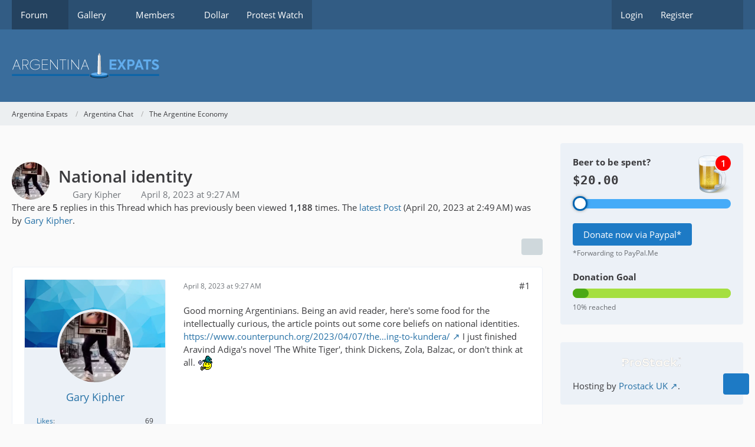

--- FILE ---
content_type: text/html; charset=UTF-8
request_url: https://www.argentinaexpats.org/forum/index.php?thread/4463-national-identity/
body_size: 15576
content:









<!DOCTYPE html>
<html
	dir="ltr"
	lang="en"
	data-color-scheme="system"
>

<head>
	<meta charset="utf-8">
		
	<title>National identity - The Argentine Economy - Argentina Expats Forum</title>
	
	<meta name="viewport" content="width=device-width, initial-scale=1">
<meta name="format-detection" content="telephone=no">
<meta name="description" content="Good morning Argentinians. Being an avid reader, here&#039;s some food for the intellectually curious, the article points out some core beliefs on national identities. https://www.counterpunch.org/2023/04/07/the-kidnapping-of-europe-according-to-kundera/  I…">
<meta property="og:site_name" content="Argentina Expats Forum">
<meta property="og:image" content="https://www.argentinaexpats.org/images/argexpats-default.jpg">
<meta property="fb:app_id" content="179327689322120">
<meta property="og:title" content="National identity - Argentina Expats Forum">
<meta property="og:url" content="https://www.argentinaexpats.org/forum/index.php?thread/4463-national-identity/">
<meta property="og:type" content="article">
<meta property="og:description" content="Good morning Argentinians. Being an avid reader, here&#039;s some food for the intellectually curious, the article points out some core beliefs on national identities. https://www.counterpunch.org/2023/04/07/the-kidnapping-of-europe-according-to-kundera/  I…">

<!-- Stylesheets -->
<link rel="stylesheet" type="text/css" href="https://www.argentinaexpats.org/style/style-12.css?m=1757608966"><link rel="preload" href="https://www.argentinaexpats.org/font/families/Open%20Sans/OpenSans-Regular.woff2?v=1614334343" as="font" crossorigin>

<meta name="timezone" content="America/Argentina/Buenos_Aires">


<script data-cfasync="false">
	var WCF_PATH = 'https://www.argentinaexpats.org/';
	var WSC_API_URL = 'https://www.argentinaexpats.org/';
	var WSC_RPC_API_URL = 'https://www.argentinaexpats.org/index.php?api/rpc/';
	
	var LANGUAGE_ID = 1;
	var LANGUAGE_USE_INFORMAL_VARIANT = false;
	var TIME_NOW = 1766049511;
	var LAST_UPDATE_TIME = 1753268642;
	var ENABLE_DEBUG_MODE = false;
	var ENABLE_PRODUCTION_DEBUG_MODE = true;
	var ENABLE_DEVELOPER_TOOLS = false;
	var PAGE_TITLE = 'Argentina Expats Forum';
	
	var REACTION_TYPES = {"7":{"title":"Like","renderedIcon":"<img\n\tsrc=\"https:\/\/www.argentinaexpats.org\/images\/reaction\/7-thumbs-up.png\"\n\talt=\"Like\"\n\tclass=\"reactionType\"\n\tdata-reaction-type-id=\"7\"\n>","iconPath":"https:\/\/www.argentinaexpats.org\/images\/reaction\/7-thumbs-up.png","showOrder":1,"reactionTypeID":7,"isAssignable":1},"10":{"title":"Love this!","renderedIcon":"<img\n\tsrc=\"https:\/\/www.argentinaexpats.org\/images\/reaction\/10-love.png\"\n\talt=\"Love this!\"\n\tclass=\"reactionType\"\n\tdata-reaction-type-id=\"10\"\n>","iconPath":"https:\/\/www.argentinaexpats.org\/images\/reaction\/10-love.png","showOrder":2,"reactionTypeID":10,"isAssignable":1},"2":{"title":"Thanks","renderedIcon":"<img\n\tsrc=\"https:\/\/www.argentinaexpats.org\/images\/reaction\/thanks.svg\"\n\talt=\"Thanks\"\n\tclass=\"reactionType\"\n\tdata-reaction-type-id=\"2\"\n>","iconPath":"https:\/\/www.argentinaexpats.org\/images\/reaction\/thanks.svg","showOrder":3,"reactionTypeID":2,"isAssignable":1},"3":{"title":"Haha","renderedIcon":"<img\n\tsrc=\"https:\/\/www.argentinaexpats.org\/images\/reaction\/haha.svg\"\n\talt=\"Haha\"\n\tclass=\"reactionType\"\n\tdata-reaction-type-id=\"3\"\n>","iconPath":"https:\/\/www.argentinaexpats.org\/images\/reaction\/haha.svg","showOrder":4,"reactionTypeID":3,"isAssignable":1},"4":{"title":"Confused","renderedIcon":"<img\n\tsrc=\"https:\/\/www.argentinaexpats.org\/images\/reaction\/confused.svg\"\n\talt=\"Confused\"\n\tclass=\"reactionType\"\n\tdata-reaction-type-id=\"4\"\n>","iconPath":"https:\/\/www.argentinaexpats.org\/images\/reaction\/confused.svg","showOrder":5,"reactionTypeID":4,"isAssignable":1},"5":{"title":"Sad","renderedIcon":"<img\n\tsrc=\"https:\/\/www.argentinaexpats.org\/images\/reaction\/sad.svg\"\n\talt=\"Sad\"\n\tclass=\"reactionType\"\n\tdata-reaction-type-id=\"5\"\n>","iconPath":"https:\/\/www.argentinaexpats.org\/images\/reaction\/sad.svg","showOrder":6,"reactionTypeID":5,"isAssignable":1},"9":{"title":"Wow","renderedIcon":"<img\n\tsrc=\"https:\/\/www.argentinaexpats.org\/images\/reaction\/9-wow.png\"\n\talt=\"Wow\"\n\tclass=\"reactionType\"\n\tdata-reaction-type-id=\"9\"\n>","iconPath":"https:\/\/www.argentinaexpats.org\/images\/reaction\/9-wow.png","showOrder":7,"reactionTypeID":9,"isAssignable":1},"8":{"title":"Dislike","renderedIcon":"<img\n\tsrc=\"https:\/\/www.argentinaexpats.org\/images\/reaction\/8-thumb-down-red.png\"\n\talt=\"Dislike\"\n\tclass=\"reactionType\"\n\tdata-reaction-type-id=\"8\"\n>","iconPath":"https:\/\/www.argentinaexpats.org\/images\/reaction\/8-thumb-down-red.png","showOrder":8,"reactionTypeID":8,"isAssignable":1}};
	
	
		{
		const colorScheme = matchMedia("(prefers-color-scheme: dark)").matches ? "dark" : "light";
		document.documentElement.dataset.colorScheme = colorScheme;
	}
	</script>

<script data-cfasync="false" src="https://www.argentinaexpats.org/js/WoltLabSuite/WebComponent.min.js?v=1753268642"></script>
<script data-cfasync="false" src="https://www.argentinaexpats.org/js/preload/en.preload.js?v=1753268642"></script>

<script data-cfasync="false" src="https://www.argentinaexpats.org/js/WoltLabSuite.Core.tiny.min.js?v=1753268642"></script>
<script data-cfasync="false">
requirejs.config({
	baseUrl: 'https://www.argentinaexpats.org/js',
	urlArgs: 't=1753268642'
		, paths: {
		'Bastelstu.be/core': 'Bastelstu.be/core/library.min',
	}
	
});

window.addEventListener('pageshow', function(event) {
	if (event.persisted) {
		window.location.reload();
	}
});

</script>











			

	
	
	

<script data-cfasync="false" src="https://www.argentinaexpats.org/js/WoltLabSuite.Gallery.tiny.min.js?v=1753268642"></script>

<script data-cfasync="false" src="https://www.argentinaexpats.org/js/WoltLabSuite.Forum.tiny.min.js?v=1753268642"></script>


<noscript>
	<style>
		.jsOnly {
			display: none !important;
		}
		
		.noJsOnly {
			display: block !important;
		}
	</style>
</noscript>



	
	
	<script type="application/ld+json">
{
"@context": "http://schema.org",
"@type": "WebSite",
"url": "https:\/\/www.argentinaexpats.org\/forum\/",
"potentialAction": {
"@type": "SearchAction",
"target": "https:\/\/www.argentinaexpats.org\/index.php?search\/&q={search_term_string}",
"query-input": "required name=search_term_string"
}
}
</script>
<link rel="apple-touch-icon" sizes="180x180" href="https://www.argentinaexpats.org/images/style-12/apple-touch-icon.png">
<link rel="manifest" href="https://www.argentinaexpats.org/images/style-12/manifest-1.json">
<link rel="icon" type="image/png" sizes="48x48" href="https://www.argentinaexpats.org/images/style-12/favicon-48x48.png">
<meta name="msapplication-config" content="https://www.argentinaexpats.org/images/style-12/browserconfig.xml">
<meta name="theme-color" content="#3a6d9c">
<script>
	{
		document.querySelector('meta[name="theme-color"]').content = window.getComputedStyle(document.documentElement).getPropertyValue("--wcfPageThemeColor");
	}
</script>

<script async src="https://pagead2.googlesyndication.com/pagead/js/adsbygoogle.js?client=ca-pub-3752363971926464"
     crossorigin="anonymous"></script>	
			<link rel="canonical" href="https://www.argentinaexpats.org/forum/index.php?thread/4463-national-identity/">
		
					
		</head>

<body id="tpl_wbb_thread"
	itemscope itemtype="http://schema.org/WebPage" itemid="https://www.argentinaexpats.org/forum/index.php?thread/4463-national-identity/"	data-template="thread" data-application="wbb" data-page-id="46" data-page-identifier="com.woltlab.wbb.Thread"	data-board-id="51" data-thread-id="4463"	class="">

<span id="top"></span>

<div id="pageContainer" class="pageContainer">
	
	
	<div id="pageHeaderContainer" class="pageHeaderContainer">
	<header id="pageHeader" class="pageHeader">
		<div id="pageHeaderPanel" class="pageHeaderPanel">
			<div class="layoutBoundary">
				<div class="box mainMenu" data-box-identifier="com.woltlab.wcf.MainMenu">
			
		
	<div class="boxContent">
		<nav aria-label="Main Menu">
	<ol class="boxMenu">
		
		
					<li class="active boxMenuHasChildren" data-identifier="com.woltlab.wbb.BoardList">
				<a href="https://www.argentinaexpats.org/forum/" class="boxMenuLink" aria-current="page">
					<span class="boxMenuLinkTitle">Forum</span>
																<fa-icon size="16" name="caret-down" solid></fa-icon>
									</a>
				
				<ol class="boxMenuDepth1">				
									<li class="" data-identifier="com.woltlab.wbb.UnresolvedThreadList">
				<a href="https://www.argentinaexpats.org/forum/index.php?unresolved-thread-list/" class="boxMenuLink">
					<span class="boxMenuLinkTitle">Unresolved Threads</span>
														</a>
				
				</li>				
									</ol></li>									<li class=" boxMenuHasChildren" data-identifier="com.woltlab.gallery.Gallery">
				<a href="https://www.argentinaexpats.org/gallery/" class="boxMenuLink">
					<span class="boxMenuLinkTitle">Gallery</span>
																<fa-icon size="16" name="caret-down" solid></fa-icon>
									</a>
				
				<ol class="boxMenuDepth1">				
									<li class="" data-identifier="com.woltlab.gallery.AlbumList">
				<a href="https://www.argentinaexpats.org/gallery/index.php?album-list/" class="boxMenuLink">
					<span class="boxMenuLinkTitle">Albums</span>
														</a>
				
				</li>				
									<li class="" data-identifier="com.woltlab.gallery.Map">
				<a href="https://www.argentinaexpats.org/gallery/index.php?map/" class="boxMenuLink">
					<span class="boxMenuLinkTitle">Map</span>
														</a>
				
				</li>				
									</ol></li>									<li class=" boxMenuHasChildren" data-identifier="com.woltlab.wcf.MembersList">
				<a href="https://www.argentinaexpats.org/index.php?members-list/" class="boxMenuLink">
					<span class="boxMenuLinkTitle">Members</span>
																<fa-icon size="16" name="caret-down" solid></fa-icon>
									</a>
				
				<ol class="boxMenuDepth1">				
									<li class="" data-identifier="com.woltlab.wcf.UsersOnlineList">
				<a href="https://www.argentinaexpats.org/index.php?users-online-list/" class="boxMenuLink">
					<span class="boxMenuLinkTitle">Users Online</span>
														</a>
				
				</li>				
									<li class="" data-identifier="com.woltlab.wcf.Team">
				<a href="https://www.argentinaexpats.org/index.php?team/" class="boxMenuLink">
					<span class="boxMenuLinkTitle">Team</span>
														</a>
				
				</li>				
									<li class="" data-identifier="com.woltlab.wcf.UserSearch">
				<a href="https://www.argentinaexpats.org/index.php?user-search/" class="boxMenuLink">
					<span class="boxMenuLinkTitle">Search Members</span>
														</a>
				
				</li>				
									</ol></li>									<li class="" data-identifier="com.woltlab.wcf.generic30">
				<a href="https://www.ambito.com/contenidos/dolar.html" target="_blank" rel="nofollow noopener" class="boxMenuLink">
					<span class="boxMenuLinkTitle">Dollar</span>
														</a>
				
				</li>				
									<li class="" data-identifier="com.woltlab.wcf.generic31">
				<a href="https://www.clarin.com/tema/cortes-y-piquetes.html" target="_blank" rel="nofollow noopener" class="boxMenuLink">
					<span class="boxMenuLinkTitle">Protest Watch</span>
														</a>
				
				</li>				
																	
		
	</ol>
</nav>	</div>
</div><button type="button" class="pageHeaderMenuMobile" aria-expanded="false" aria-label="Menu">
	<span class="pageHeaderMenuMobileInactive">
		<fa-icon size="32" name="bars"></fa-icon>
	</span>
	<span class="pageHeaderMenuMobileActive">
		<fa-icon size="32" name="xmark"></fa-icon>
	</span>
</button>
				
				<nav id="topMenu" class="userPanel">
	<ul class="userPanelItems">
								<li id="userLogin">
				<a
					class="loginLink"
					href="https://www.argentinaexpats.org/index.php?login/&amp;url=https%3A%2F%2Fwww.argentinaexpats.org%2Fforum%2Findex.php%3Fthread%2F4463-national-identity%2F"
					rel="nofollow"
				>Login</a>
			</li>
							<li id="userRegistration">
					<a
						class="registrationLink"
						href="https://www.argentinaexpats.org/index.php?register/"
						rel="nofollow"
					>Register</a>
				</li>
							
								
							
		<!-- page search -->
		<li>
			<a href="https://www.argentinaexpats.org/index.php?search/" id="userPanelSearchButton" class="jsTooltip" title="Search"><fa-icon size="32" name="magnifying-glass"></fa-icon> <span>Search</span></a>
		</li>
	</ul>
</nav>
	<a
		href="https://www.argentinaexpats.org/index.php?login/&amp;url=https%3A%2F%2Fwww.argentinaexpats.org%2Fforum%2Findex.php%3Fthread%2F4463-national-identity%2F"
		class="userPanelLoginLink jsTooltip"
		title="Login"
		rel="nofollow"
	>
		<fa-icon size="32" name="arrow-right-to-bracket"></fa-icon>
	</a>
			</div>
		</div>
		
		<div id="pageHeaderFacade" class="pageHeaderFacade">
			<div class="layoutBoundary">
				<div id="pageHeaderLogo" class="pageHeaderLogo">
		
	<a href="https://www.argentinaexpats.org/forum/" aria-label="Argentina Expats Forum">
		<img src="https://www.argentinaexpats.org/images/style-12/pageLogo-733fe8e9.png" alt="" class="pageHeaderLogoLarge" height="43" width="250" loading="eager">
		<img src="https://www.argentinaexpats.org/images/style-12/pageLogoMobile-7840816c.png" alt="" class="pageHeaderLogoSmall" height="43" width="250" loading="eager">
		
		
	</a>
</div>
				
					

					
		
			
	
<button type="button" id="pageHeaderSearchMobile" class="pageHeaderSearchMobile" aria-expanded="false" aria-label="Search">
	<fa-icon size="32" name="magnifying-glass"></fa-icon>
</button>

<div id="pageHeaderSearch" class="pageHeaderSearch">
	<form method="post" action="https://www.argentinaexpats.org/index.php?search/">
		<div id="pageHeaderSearchInputContainer" class="pageHeaderSearchInputContainer">
			<div class="pageHeaderSearchType dropdown">
				<a href="#" class="button dropdownToggle" id="pageHeaderSearchTypeSelect">
					<span class="pageHeaderSearchTypeLabel">This Thread</span>
					<fa-icon size="16" name="caret-down" solid></fa-icon>
				</a>
				<ul class="dropdownMenu">
					<li><a href="#" data-extended-link="https://www.argentinaexpats.org/index.php?search/&amp;extended=1" data-object-type="everywhere">Everywhere</a></li>
					<li class="dropdownDivider"></li>
					
											<li><a href="#" data-extended-link="https://www.argentinaexpats.org/index.php?search/&amp;extended=1&amp;type=com.woltlab.wbb.post" data-object-type="com.woltlab.wbb.post" data-parameters='{ "threadID": 4463 }'>This Thread</a></li>		<li><a href="#" data-extended-link="https://www.argentinaexpats.org/index.php?search/&amp;extended=1&amp;type=com.woltlab.wbb.post" data-object-type="com.woltlab.wbb.post" data-parameters='{ "boardID": 51 }'>This Forum</a></li>
						
						<li class="dropdownDivider"></li>
					
					
																		<li><a href="#" data-extended-link="https://www.argentinaexpats.org/index.php?search/&amp;type=com.woltlab.wcf.article&amp;extended=1" data-object-type="com.woltlab.wcf.article">Articles</a></li>
																																			<li><a href="#" data-extended-link="https://www.argentinaexpats.org/index.php?search/&amp;type=com.woltlab.wbb.post&amp;extended=1" data-object-type="com.woltlab.wbb.post">Forum</a></li>
																								<li><a href="#" data-extended-link="https://www.argentinaexpats.org/index.php?search/&amp;type=com.woltlab.gallery.image&amp;extended=1" data-object-type="com.woltlab.gallery.image">Gallery</a></li>
																								<li><a href="#" data-extended-link="https://www.argentinaexpats.org/index.php?search/&amp;type=com.woltlab.wcf.page&amp;extended=1" data-object-type="com.woltlab.wcf.page">Pages</a></li>
																
					<li class="dropdownDivider"></li>
					<li><a class="pageHeaderSearchExtendedLink" href="https://www.argentinaexpats.org/index.php?search/&amp;extended=1">More Options</a></li>
				</ul>
			</div>
			
			<input type="search" name="q" id="pageHeaderSearchInput" class="pageHeaderSearchInput" placeholder="Search …" autocomplete="off" value="">
			
			<button type="submit" class="pageHeaderSearchInputButton button" title="Search">
				<fa-icon size="16" name="magnifying-glass"></fa-icon>
			</button>
			
			<div id="pageHeaderSearchParameters"></div>
			
					</div>
	</form>
</div>

	
			</div>
		</div>
	</header>
	
	
</div>
	
	
	
	
	
	<div class="pageNavigation">
	<div class="layoutBoundary">
			<nav class="breadcrumbs" aria-label="Breadcrumb">
		<ol class="breadcrumbs__list" itemprop="breadcrumb" itemscope itemtype="http://schema.org/BreadcrumbList">
			<li class="breadcrumbs__item" title="Argentina Expats" itemprop="itemListElement" itemscope itemtype="http://schema.org/ListItem">
							<a class="breadcrumbs__link" href="https://www.argentinaexpats.org/forum/index.php?board/13-argentina-expats/" itemprop="item">
																<span class="breadcrumbs__title" itemprop="name">Argentina Expats</span>
							</a>
															<meta itemprop="position" content="1">
																					</li>
														
											<li class="breadcrumbs__item" title="Argentina Chat" itemprop="itemListElement" itemscope itemtype="http://schema.org/ListItem">
							<a class="breadcrumbs__link" href="https://www.argentinaexpats.org/forum/index.php?board/3-argentina-chat/" itemprop="item">
																<span class="breadcrumbs__title" itemprop="name">Argentina Chat</span>
							</a>
															<meta itemprop="position" content="2">
																					</li>
														
											<li class="breadcrumbs__item" title="The Argentine Economy" itemprop="itemListElement" itemscope itemtype="http://schema.org/ListItem">
							<a class="breadcrumbs__link" href="https://www.argentinaexpats.org/forum/index.php?board/51-the-argentine-economy/" itemprop="item">
																	<span class="breadcrumbs__parent_indicator">
										<fa-icon size="16" name="arrow-left-long"></fa-icon>
									</span>
																<span class="breadcrumbs__title" itemprop="name">The Argentine Economy</span>
							</a>
															<meta itemprop="position" content="3">
																					</li>
		</ol>
	</nav>
	</div>
</div>
	
	
	
	<section id="main" class="main" role="main" 	itemprop="mainEntity" itemscope itemtype="http://schema.org/DiscussionForumPosting"
	itemid="https://www.argentinaexpats.org/forum/index.php?thread/4463-national-identity/#post43329"
>
		<div class="layoutBoundary">
			

						
			<div id="content" class="content content--sidebar-right">
				<div class="wcfAdLocation wcfAdLocationHeaderContent"><div><script data-ad-client="ca-pub-3752363971926464" async src="https://pagead2.googlesyndication.com/pagead/js/adsbygoogle.js"></script></div></div>				
																<header class="contentHeader messageGroupContentHeader wbbThread" data-thread-id="4463" data-is-closed="0" data-is-deleted="0" data-is-disabled="0" data-is-sticky="0" data-is-announcement="0" data-is-link="0">
		<div class="contentHeaderIcon">
			<img src="https://www.argentinaexpats.org/images/avatars/2e/156-2e8d5668e7e9b039b8a5d270a01f9c75d900a919.webp" width="64" height="64" alt="" class="userAvatarImage" loading="lazy">
															
		</div>

		<div class="contentHeaderTitle">
			<h1 class="contentTitle" itemprop="name headline">National identity</h1>
			<ul class="inlineList contentHeaderMetaData">
				

				

									<li>
						<fa-icon size="16" name="user"></fa-icon>
						<a href="https://www.argentinaexpats.org/index.php?user/551-gary-kipher/" data-object-id="551" class="userLink">Gary Kipher</a>					</li>
				
				<li>
					<fa-icon size="16" name="clock"></fa-icon>
					<a href="https://www.argentinaexpats.org/forum/index.php?thread/4463-national-identity/"><woltlab-core-date-time date="2023-04-08T12:27:28+00:00">April 8, 2023 at 9:27 AM</woltlab-core-date-time></a>
				</li>

				
				
				
			</ul>

			<meta itemprop="url" content="https://www.argentinaexpats.org/forum/index.php?thread/4463-national-identity/">
			<meta itemprop="commentCount" content="5">
					</div>

		
	</header>
													
				
	<div class="userNotice">
			
		
		
					
	
	
	    <div class="threadTopInfo"><div class="marginTop"><p>There are <strong>5</strong> replies in this Thread which  has previously been viewed <strong>1,188</strong> times. The <a href="https://www.argentinaexpats.org/forum/index.php?thread/4463-national-identity/&amp;action=lastPost" title="go to last post">latest Post</a> (<woltlab-core-date-time date="2023-04-20T05:49:35+00:00">April 20, 2023 at 2:49 AM</woltlab-core-date-time>) was by <a href="https://www.argentinaexpats.org/index.php?user/551-gary-kipher/" class="userLink" data-user-id="551">Gary Kipher</a>.</div></div>
	</div>
				
				
				
				

				




	<div class="contentInteraction">
		
					<div class="contentInteractionButtonContainer">
				
									 <div class="contentInteractionShareButton">
						<button type="button" class="button small wsShareButton jsTooltip" title="Share" data-link="https://www.argentinaexpats.org/forum/index.php?thread/4463-national-identity/" data-link-title="National identity" data-bbcode="[thread]4463[/thread]">
		<fa-icon size="16" name="share-nodes"></fa-icon>
	</button>					</div>
				
							</div>
			</div>


	<div class="section">
		<ul
			class="wbbThreadPostList messageList jsClipboardContainer"
			data-is-last-page="true"
			data-last-post-time="1681969775"
			data-page-no="1"
			data-type="com.woltlab.wbb.post"
		>
							
	


			
		
		
		
	
	
			<li
			id="post43329"
			class="
				anchorFixedHeader
				messageGroupStarter											"
		>
			<article class="wbbPost message messageSidebarOrientationLeft jsClipboardObject jsMessage userOnlineGroupMarking3"
				data-post-id="43329" data-can-edit="0" data-can-edit-inline="0"
				data-is-closed="0" data-is-deleted="0" data-is-disabled="0"
								data-object-id="43329" data-object-type="com.woltlab.wbb.likeablePost" data-user-id="551"											>
				<meta itemprop="datePublished" content="2023-04-08T09:27:28-03:00">
													 
	
<aside role="presentation" class="messageSidebar member" itemprop="author" itemscope itemtype="http://schema.org/Person">
	<div class="messageAuthor">
		<div class="messageAuthorBackground" style="background-image: url(https://www.argentinaexpats.org/images/coverPhotos/default.webp);"></div>
		
								
							<div class="userAvatar">
					<a href="https://www.argentinaexpats.org/index.php?user/551-gary-kipher/" aria-hidden="true" tabindex="-1"><img src="https://www.argentinaexpats.org/images/avatars/2e/156-2e8d5668e7e9b039b8a5d270a01f9c75d900a919.webp" width="128" height="128" alt="" class="userAvatarImage" loading="lazy"></a>					
									</div>
						
			<div class="messageAuthorContainer">
				<a href="https://www.argentinaexpats.org/index.php?user/551-gary-kipher/" class="username userLink" data-object-id="551" itemprop="url">
					<span itemprop="name">Gary Kipher</span>
				</a>
														
					
							</div>
			
							
				
							
						</div>
	
						
									<div class="userCredits">
					<dl class="plain dataList">
						<dt><a href="https://www.argentinaexpats.org/index.php?user/551-gary-kipher/#likes" class="jsTooltip" title="Reactions Received by Gary Kipher">Likes</a></dt>
								<dd>69</dd>
														
														
														
														
								<dt><a href="https://www.argentinaexpats.org/forum/index.php?user-post-list/551-gary-kipher/" title="Posts by Gary Kipher" class="jsTooltip">Posts</a></dt>
	<dd>216</dd>
					</dl>
				</div>
			
				
		
	</aside>
				
				<div class="messageContent">
					<header class="messageHeader">
						<div class="messageHeaderBox">
							<ul class="messageHeaderMetaData">
								<li><a href="https://www.argentinaexpats.org/forum/index.php?thread/4463-national-identity/&amp;postID=43329#post43329" rel="nofollow" class="permalink messagePublicationTime"><woltlab-core-date-time date="2023-04-08T12:27:28+00:00">April 8, 2023 at 9:27 AM</woltlab-core-date-time></a></li>
								
								
							</ul>
							
							<ul class="messageStatus">
																																																
								
							</ul>
						</div>
						
						<ul class="messageQuickOptions">
															
														
															<li>
									<a href="https://www.argentinaexpats.org/forum/index.php?thread/4463-national-identity/&amp;postID=43329#post43329" rel="nofollow" class="jsTooltip wsShareButton" title="Share" data-link-title="National identity">#1</a>
								</li>
														
														
							
						</ul>
						
						
					</header>
					
					<div class="messageBody">
												
												
						
						
						<div class="messageText" itemprop="text">
																													
							<p>Good morning Argentinians. Being an avid reader, here's some food for the intellectually curious, the article points out some core beliefs on national identities. <a href="https://www.counterpunch.org/2023/04/07/the-kidnapping-of-europe-according-to-kundera/" class="externalURL" target="_blank" rel="nofollow noopener ugc">https://www.counterpunch.org/2023/04/07/the…ing-to-kundera/</a>  I just finished Aravind Adiga's novel 'The White Tiger', think Dickens, Zola, Balzac, or don't think at all. <img src="https://www.argentinaexpats.org/images/smilies/smiley51.gif" alt=":gandalf:" title="Gandalf" class="smiley" height="25" width="25" loading="eager" translate="no"></p>						</div>
						
						
					</div>
					
					<footer class="messageFooter">
												
												
						
						
						<div class="messageFooterNotes">
														
														
														
														
							
						</div>
						
						<div class="messageFooterGroup">
							
																				
	<woltlab-core-reaction-summary
		data="[[7,1]]"
		object-type="com.woltlab.wbb.likeablePost"
		object-id="43329"
		selected-reaction="0"
	></woltlab-core-reaction-summary>
							
							<ul class="messageFooterButtonsExtra buttonList smallButtons jsMobileNavigationExtra">
																									<li>
										<button
											type="button"
											title="Report Content"
											class="button jsTooltip"
											data-report-content="com.woltlab.wbb.post"
											data-object-id="43329"
										>
											<fa-icon size="16" name="triangle-exclamation"></fa-icon>
											<span class="invisible">Report Content</span>
										</button>
									</li>
																																
							</ul>
							
							<ul class="messageFooterButtons buttonList smallButtons jsMobileNavigation">
																																								
							</ul>
						</div>

						
					</footer>
				</div>
			</article>
		</li>
		
	
	
						
				
		
							
		
		
		
	
	
			<li
			id="post43506"
			class="
				anchorFixedHeader
															"
		>
			<article class="wbbPost message messageSidebarOrientationLeft jsClipboardObject jsMessage userOnlineGroupMarking4"
				data-post-id="43506" data-can-edit="0" data-can-edit-inline="0"
				data-is-closed="0" data-is-deleted="0" data-is-disabled="0"
								data-object-id="43506" data-object-type="com.woltlab.wbb.likeablePost" data-user-id="1"													itemprop="comment"
					itemscope itemtype="http://schema.org/Comment"
					itemid="https://www.argentinaexpats.org/forum/index.php?thread/4463-national-identity/&amp;postID=43506#post43506"
							>
				<meta itemprop="datePublished" content="2023-04-14T15:18:12-03:00">
													<meta itemprop="url" content="https://www.argentinaexpats.org/forum/index.php?thread/4463-national-identity/&amp;postID=43506#post43506">
								
<aside role="presentation" class="messageSidebar member" itemprop="author" itemscope itemtype="http://schema.org/Person">
	<div class="messageAuthor">
		<div class="messageAuthorBackground" style="background-image: url(https://www.argentinaexpats.org/images/coverPhotos/default.webp);"></div>
		
								
							<div class="userAvatar">
					<a href="https://www.argentinaexpats.org/index.php?user/1-splinter/" aria-hidden="true" tabindex="-1"><img src="https://www.argentinaexpats.org/images/avatars/8f/188-8f5eb55d019ef15121f031042ff05ba8725028fc.webp" width="128" height="128" alt="" class="userAvatarImage" loading="lazy"></a>					
									</div>
						
			<div class="messageAuthorContainer">
				<a href="https://www.argentinaexpats.org/index.php?user/1-splinter/" class="username userLink" data-object-id="1" itemprop="url">
					<span itemprop="name">Splinter</span>
				</a>
														
					
							</div>
			
												<div class="userTitle">
						<span class="badge userTitleBadge purple">Admin</span>
					</div>
				
				
							
						</div>
	
						<div class="countryFlags">
			<img src="https://www.argentinaexpats.org//flags/flat/24/Wales.png" title="Wales" class="jsTooltip"/>
				</div>
			
									<div class="userCredits">
					<dl class="plain dataList">
						<dt><a href="https://www.argentinaexpats.org/index.php?user/1-splinter/#likes" class="jsTooltip" title="Reactions Received by Splinter">Likes</a></dt>
								<dd>2,376</dd>
														
														
														
															<dt><a href="https://www.argentinaexpats.org/index.php?article-list/&amp;userID=1" class="jsTooltip" title="Articles by Splinter">Articles</a></dt>
								<dd>5</dd>
														
								<dt><a href="https://www.argentinaexpats.org/forum/index.php?user-post-list/1-splinter/" title="Posts by Splinter" class="jsTooltip">Posts</a></dt>
	<dd>15,353</dd>
					</dl>
				</div>
			
				
		
	</aside>
				
				<div class="messageContent">
					<header class="messageHeader">
						<div class="messageHeaderBox">
							<ul class="messageHeaderMetaData">
								<li><a href="https://www.argentinaexpats.org/forum/index.php?thread/4463-national-identity/&amp;postID=43506#post43506" rel="nofollow" class="permalink messagePublicationTime"><woltlab-core-date-time date="2023-04-14T18:18:12+00:00">April 14, 2023 at 3:18 PM</woltlab-core-date-time></a></li>
								
								
							</ul>
							
							<ul class="messageStatus">
																																																
								
							</ul>
						</div>
						
						<ul class="messageQuickOptions">
															
														
															<li>
									<a href="https://www.argentinaexpats.org/forum/index.php?thread/4463-national-identity/&amp;postID=43506#post43506" rel="nofollow" class="jsTooltip wsShareButton" title="Share" data-link-title="National identity">#2</a>
								</li>
														
														
							
						</ul>
						
						
					</header>
					
					<div class="messageBody">
												
												
						
						
						<div class="messageText" itemprop="text">
														
							<blockquote class="quoteBox collapsibleBbcode jsCollapsibleBbcode" cite="https://www.argentinaexpats.org/forum/index.php?thread/4463-national-identity/&amp;postID=43329#post43329">
	<div class="quoteBoxIcon">
					<a href="https://www.argentinaexpats.org/index.php?user/551-gary-kipher/" class="userLink" data-object-id="551" aria-hidden="true"><img src="https://www.argentinaexpats.org/images/avatars/2e/156-2e8d5668e7e9b039b8a5d270a01f9c75d900a919.webp" width="24" height="24" alt="" class="userAvatarImage" loading="lazy"></a>
			</div>
	
	<div class="quoteBoxTitle">
									<a href="https://www.argentinaexpats.org/forum/index.php?thread/4463-national-identity/&amp;postID=43329#post43329">Quote from Gary Kipher</a>
						</div>
	
	<div class="quoteBoxContent">
		<p>Good morning Argentinians. Being an avid reader, here's some food for the intellectually curious, the article points out some core beliefs on national identities. <a href="https://www.counterpunch.org/2023/04/07/the-kidnapping-of-europe-according-to-kundera/" class="externalURL" target="_blank" rel="nofollow noopener ugc">https://www.counterpunch.org/2023/04/07/the…ing-to-kundera/</a>  I just finished Aravind Adiga's novel 'The White Tiger', think Dickens, Zola, Balzac, or don't think at all. <img src="https://www.argentinaexpats.org/images/smilies/smiley51.gif" alt=":gandalf:" title="Gandalf" class="smiley" height="25" width="25" loading="eager" translate="no"></p>
	</div>
	
	</blockquote><p>One can't help harking back to the Brexit referendum when reading this, when more than half the UK population voted to leave The United States Of Europe, more out of a backdated sense of empire and jingoism than practical reality.</p><p>In the end, and in my humble opinion, this breakaway has served no purpose whatsoever, in fact quite the opposite.</p><p>On the other hand, I travelled frequently to France, Spain, Germany, Holland and Belgium long before Brexit was even a sperm and the national identities of those countries were very much alive and kicking, thank goodness.</p><p>I even lived in the hinterlands of Spain for two years and felt that the only encroachment from the US of E was purely bureaucratic.</p><p>On balance, I would have preferred to have chosen France because in comparison, Spain felt like a third world country.</p><p>I may have missed the point however.</p>						</div>
						
						
					</div>
					
					<footer class="messageFooter">
												
													<div class="messageSignature">
								<div><p><a href="https://britba.life" class="externalURL" target="_blank" rel="nofollow noopener ugc">A Brit In Buenos Aires</a></p></div>
							</div>
												
						
						
						<div class="messageFooterNotes">
														
														
														
														
							
						</div>
						
						<div class="messageFooterGroup">
							
																	
	<woltlab-core-reaction-summary
		data="[]"
		object-type="com.woltlab.wbb.likeablePost"
		object-id="43506"
		selected-reaction="0"
	></woltlab-core-reaction-summary>
							
							<ul class="messageFooterButtonsExtra buttonList smallButtons jsMobileNavigationExtra">
																									<li>
										<button
											type="button"
											title="Report Content"
											class="button jsTooltip"
											data-report-content="com.woltlab.wbb.post"
											data-object-id="43506"
										>
											<fa-icon size="16" name="triangle-exclamation"></fa-icon>
											<span class="invisible">Report Content</span>
										</button>
									</li>
																																
							</ul>
							
							<ul class="messageFooterButtons buttonList smallButtons jsMobileNavigation">
																																								
							</ul>
						</div>

						
					</footer>
				</div>
			</article>
		</li>
		
	
	
										
						
						
						
							
		
							
		
		
		
	
	
			<li
			id="post43545"
			class="
				anchorFixedHeader
				messageGroupStarter											"
		>
			<article class="wbbPost message messageSidebarOrientationLeft jsClipboardObject jsMessage userOnlineGroupMarking3"
				data-post-id="43545" data-can-edit="0" data-can-edit-inline="0"
				data-is-closed="0" data-is-deleted="0" data-is-disabled="0"
								data-object-id="43545" data-object-type="com.woltlab.wbb.likeablePost" data-user-id="551"													itemprop="comment"
					itemscope itemtype="http://schema.org/Comment"
					itemid="https://www.argentinaexpats.org/forum/index.php?thread/4463-national-identity/&amp;postID=43545#post43545"
							>
				<meta itemprop="datePublished" content="2023-04-15T10:59:16-03:00">
													<meta itemprop="url" content="https://www.argentinaexpats.org/forum/index.php?thread/4463-national-identity/&amp;postID=43545#post43545">
								
<aside role="presentation" class="messageSidebar member" itemprop="author" itemscope itemtype="http://schema.org/Person">
	<div class="messageAuthor">
		<div class="messageAuthorBackground" style="background-image: url(https://www.argentinaexpats.org/images/coverPhotos/default.webp);"></div>
		
								
							<div class="userAvatar">
					<a href="https://www.argentinaexpats.org/index.php?user/551-gary-kipher/" aria-hidden="true" tabindex="-1"><img src="https://www.argentinaexpats.org/images/avatars/2e/156-2e8d5668e7e9b039b8a5d270a01f9c75d900a919.webp" width="128" height="128" alt="" class="userAvatarImage" loading="lazy"></a>					
									</div>
						
			<div class="messageAuthorContainer">
				<a href="https://www.argentinaexpats.org/index.php?user/551-gary-kipher/" class="username userLink" data-object-id="551" itemprop="url">
					<span itemprop="name">Gary Kipher</span>
				</a>
														
					
							</div>
			
							
				
							
						</div>
	
						
									<div class="userCredits">
					<dl class="plain dataList">
						<dt><a href="https://www.argentinaexpats.org/index.php?user/551-gary-kipher/#likes" class="jsTooltip" title="Reactions Received by Gary Kipher">Likes</a></dt>
								<dd>69</dd>
														
														
														
														
								<dt><a href="https://www.argentinaexpats.org/forum/index.php?user-post-list/551-gary-kipher/" title="Posts by Gary Kipher" class="jsTooltip">Posts</a></dt>
	<dd>216</dd>
					</dl>
				</div>
			
				
		
	</aside>
				
				<div class="messageContent">
					<header class="messageHeader">
						<div class="messageHeaderBox">
							<ul class="messageHeaderMetaData">
								<li><a href="https://www.argentinaexpats.org/forum/index.php?thread/4463-national-identity/&amp;postID=43545#post43545" rel="nofollow" class="permalink messagePublicationTime"><woltlab-core-date-time date="2023-04-15T13:59:16+00:00">April 15, 2023 at 10:59 AM</woltlab-core-date-time></a></li>
								
								
							</ul>
							
							<ul class="messageStatus">
																																																
								
							</ul>
						</div>
						
						<ul class="messageQuickOptions">
															
														
															<li>
									<a href="https://www.argentinaexpats.org/forum/index.php?thread/4463-national-identity/&amp;postID=43545#post43545" rel="nofollow" class="jsTooltip wsShareButton" title="Share" data-link-title="National identity">#3</a>
								</li>
														
														
							
						</ul>
						
						
					</header>
					
					<div class="messageBody">
												
												
						
						
						<div class="messageText" itemprop="text">
														
							<p>Estado Unidos is really six or seven countries, dialectic and regionalism, urban, rural. Oregon is divided by believers and politically angled polarities. United? Never was, never will be.</p>						</div>
						
						
					</div>
					
					<footer class="messageFooter">
												
												
						
						
						<div class="messageFooterNotes">
														
														
														
														
							
						</div>
						
						<div class="messageFooterGroup">
							
																	
	<woltlab-core-reaction-summary
		data="[]"
		object-type="com.woltlab.wbb.likeablePost"
		object-id="43545"
		selected-reaction="0"
	></woltlab-core-reaction-summary>
							
							<ul class="messageFooterButtonsExtra buttonList smallButtons jsMobileNavigationExtra">
																									<li>
										<button
											type="button"
											title="Report Content"
											class="button jsTooltip"
											data-report-content="com.woltlab.wbb.post"
											data-object-id="43545"
										>
											<fa-icon size="16" name="triangle-exclamation"></fa-icon>
											<span class="invisible">Report Content</span>
										</button>
									</li>
																																
							</ul>
							
							<ul class="messageFooterButtons buttonList smallButtons jsMobileNavigation">
																																								
							</ul>
						</div>

						
					</footer>
				</div>
			</article>
		</li>
		
	
	
									
							
						
						
							
		
							
		
		
		
	
	
			<li
			id="post43720"
			class="
				anchorFixedHeader
															"
		>
			<article class="wbbPost message messageSidebarOrientationLeft jsClipboardObject jsMessage userOnlineGroupMarking4"
				data-post-id="43720" data-can-edit="0" data-can-edit-inline="0"
				data-is-closed="0" data-is-deleted="0" data-is-disabled="0"
								data-object-id="43720" data-object-type="com.woltlab.wbb.likeablePost" data-user-id="1"													itemprop="comment"
					itemscope itemtype="http://schema.org/Comment"
					itemid="https://www.argentinaexpats.org/forum/index.php?thread/4463-national-identity/&amp;postID=43720#post43720"
							>
				<meta itemprop="datePublished" content="2023-04-19T12:47:59-03:00">
													<meta itemprop="url" content="https://www.argentinaexpats.org/forum/index.php?thread/4463-national-identity/&amp;postID=43720#post43720">
								
<aside role="presentation" class="messageSidebar member" itemprop="author" itemscope itemtype="http://schema.org/Person">
	<div class="messageAuthor">
		<div class="messageAuthorBackground" style="background-image: url(https://www.argentinaexpats.org/images/coverPhotos/default.webp);"></div>
		
								
							<div class="userAvatar">
					<a href="https://www.argentinaexpats.org/index.php?user/1-splinter/" aria-hidden="true" tabindex="-1"><img src="https://www.argentinaexpats.org/images/avatars/8f/188-8f5eb55d019ef15121f031042ff05ba8725028fc.webp" width="128" height="128" alt="" class="userAvatarImage" loading="lazy"></a>					
									</div>
						
			<div class="messageAuthorContainer">
				<a href="https://www.argentinaexpats.org/index.php?user/1-splinter/" class="username userLink" data-object-id="1" itemprop="url">
					<span itemprop="name">Splinter</span>
				</a>
														
					
							</div>
			
												<div class="userTitle">
						<span class="badge userTitleBadge purple">Admin</span>
					</div>
				
				
							
						</div>
	
						<div class="countryFlags">
			<img src="https://www.argentinaexpats.org//flags/flat/24/Wales.png" title="Wales" class="jsTooltip"/>
				</div>
			
									<div class="userCredits">
					<dl class="plain dataList">
						<dt><a href="https://www.argentinaexpats.org/index.php?user/1-splinter/#likes" class="jsTooltip" title="Reactions Received by Splinter">Likes</a></dt>
								<dd>2,376</dd>
														
														
														
															<dt><a href="https://www.argentinaexpats.org/index.php?article-list/&amp;userID=1" class="jsTooltip" title="Articles by Splinter">Articles</a></dt>
								<dd>5</dd>
														
								<dt><a href="https://www.argentinaexpats.org/forum/index.php?user-post-list/1-splinter/" title="Posts by Splinter" class="jsTooltip">Posts</a></dt>
	<dd>15,353</dd>
					</dl>
				</div>
			
				
		
	</aside>
				
				<div class="messageContent">
					<header class="messageHeader">
						<div class="messageHeaderBox">
							<ul class="messageHeaderMetaData">
								<li><a href="https://www.argentinaexpats.org/forum/index.php?thread/4463-national-identity/&amp;postID=43720#post43720" rel="nofollow" class="permalink messagePublicationTime"><woltlab-core-date-time date="2023-04-19T15:47:59+00:00">April 19, 2023 at 12:47 PM</woltlab-core-date-time></a></li>
								
								
							</ul>
							
							<ul class="messageStatus">
																																																
								
							</ul>
						</div>
						
						<ul class="messageQuickOptions">
															
														
															<li>
									<a href="https://www.argentinaexpats.org/forum/index.php?thread/4463-national-identity/&amp;postID=43720#post43720" rel="nofollow" class="jsTooltip wsShareButton" title="Share" data-link-title="National identity">#4</a>
								</li>
														
														
							
						</ul>
						
						
					</header>
					
					<div class="messageBody">
												
												
						
						
						<div class="messageText" itemprop="text">
														
							<p>Replace a few lines, close your eyes and remember you're in Argentina/</p><p><div class="mediaBBCodeContainerNone"><div class="messageVideoContainer"><iframe src="https://www.youtube-nocookie.com/embed/3Fn36l_z3WY?wmode=transparent&amp;rel=0" width="560" height="315" allowfullscreen referrerpolicy="strict-origin"></iframe></div></div></p>						</div>
						
						
					</div>
					
					<footer class="messageFooter">
												
													<div class="messageSignature">
								<div><p><a href="https://britba.life" class="externalURL" target="_blank" rel="nofollow noopener ugc">A Brit In Buenos Aires</a></p></div>
							</div>
												
						
						
						<div class="messageFooterNotes">
														
														
														
														
							
						</div>
						
						<div class="messageFooterGroup">
							
																	
	<woltlab-core-reaction-summary
		data="[]"
		object-type="com.woltlab.wbb.likeablePost"
		object-id="43720"
		selected-reaction="0"
	></woltlab-core-reaction-summary>
							
							<ul class="messageFooterButtonsExtra buttonList smallButtons jsMobileNavigationExtra">
																									<li>
										<button
											type="button"
											title="Report Content"
											class="button jsTooltip"
											data-report-content="com.woltlab.wbb.post"
											data-object-id="43720"
										>
											<fa-icon size="16" name="triangle-exclamation"></fa-icon>
											<span class="invisible">Report Content</span>
										</button>
									</li>
																																
							</ul>
							
							<ul class="messageFooterButtons buttonList smallButtons jsMobileNavigation">
																																								
							</ul>
						</div>

						
					</footer>
				</div>
			</article>
		</li>
		
	
	
										
						
						
						
							
		
							
		
		
		
	
	
			<li
			id="post43729"
			class="
				anchorFixedHeader
															"
		>
			<article class="wbbPost message messageSidebarOrientationLeft jsClipboardObject jsMessage userOnlineGroupMarking3"
				data-post-id="43729" data-can-edit="0" data-can-edit-inline="0"
				data-is-closed="0" data-is-deleted="0" data-is-disabled="0"
								data-object-id="43729" data-object-type="com.woltlab.wbb.likeablePost" data-user-id="3"													itemprop="comment"
					itemscope itemtype="http://schema.org/Comment"
					itemid="https://www.argentinaexpats.org/forum/index.php?thread/4463-national-identity/&amp;postID=43729#post43729"
							>
				<meta itemprop="datePublished" content="2023-04-19T14:58:17-03:00">
													<meta itemprop="url" content="https://www.argentinaexpats.org/forum/index.php?thread/4463-national-identity/&amp;postID=43729#post43729">
								
<aside role="presentation" class="messageSidebar member" itemprop="author" itemscope itemtype="http://schema.org/Person">
	<div class="messageAuthor">
		<div class="messageAuthorBackground" style="background-image: url(https://www.argentinaexpats.org/images/coverPhotos/default.webp);"></div>
		
								
							<div class="userAvatar">
					<a href="https://www.argentinaexpats.org/index.php?user/3-rice/" aria-hidden="true" tabindex="-1"><img src="https://www.argentinaexpats.org/images/avatars/92/120-925aa3423eb41c5ca3903a1165a2c5bf02437ee3.webp" width="128" height="128" alt="" class="userAvatarImage" loading="lazy"></a>					
									</div>
						
			<div class="messageAuthorContainer">
				<a href="https://www.argentinaexpats.org/index.php?user/3-rice/" class="username userLink" data-object-id="3" itemprop="url">
					<span itemprop="name">Rice</span>
				</a>
														
					
							</div>
			
							
				
							
						</div>
	
						<div class="countryFlags">
			<img src="https://www.argentinaexpats.org//flags/flat/24/United-States.png" title="United-States" class="jsTooltip"/>
				</div>
			
									<div class="userCredits">
					<dl class="plain dataList">
						<dt><a href="https://www.argentinaexpats.org/index.php?user/3-rice/#likes" class="jsTooltip" title="Reactions Received by Rice">Likes</a></dt>
								<dd>1,970</dd>
														
														
														
														
								<dt><a href="https://www.argentinaexpats.org/forum/index.php?user-post-list/3-rice/" title="Posts by Rice" class="jsTooltip">Posts</a></dt>
	<dd>15,962</dd>
					</dl>
				</div>
			
				
		
	</aside>
				
				<div class="messageContent">
					<header class="messageHeader">
						<div class="messageHeaderBox">
							<ul class="messageHeaderMetaData">
								<li><a href="https://www.argentinaexpats.org/forum/index.php?thread/4463-national-identity/&amp;postID=43729#post43729" rel="nofollow" class="permalink messagePublicationTime"><woltlab-core-date-time date="2023-04-19T17:58:17+00:00">April 19, 2023 at 2:58 PM</woltlab-core-date-time></a></li>
								
								
							</ul>
							
							<ul class="messageStatus">
																																																
								
							</ul>
						</div>
						
						<ul class="messageQuickOptions">
															
														
															<li>
									<a href="https://www.argentinaexpats.org/forum/index.php?thread/4463-national-identity/&amp;postID=43729#post43729" rel="nofollow" class="jsTooltip wsShareButton" title="Share" data-link-title="National identity">#5</a>
								</li>
														
														
							
						</ul>
						
						
					</header>
					
					<div class="messageBody">
												
												
						
						
						<div class="messageText" itemprop="text">
														
							<p>“Udderly?”   I guess the “they” who are coming, must be from the bovine squad?</p>						</div>
						
						
					</div>
					
					<footer class="messageFooter">
												
												
						
						
						<div class="messageFooterNotes">
														
														
														
														
							
						</div>
						
						<div class="messageFooterGroup">
							
																	
	<woltlab-core-reaction-summary
		data="[]"
		object-type="com.woltlab.wbb.likeablePost"
		object-id="43729"
		selected-reaction="0"
	></woltlab-core-reaction-summary>
							
							<ul class="messageFooterButtonsExtra buttonList smallButtons jsMobileNavigationExtra">
																									<li>
										<button
											type="button"
											title="Report Content"
											class="button jsTooltip"
											data-report-content="com.woltlab.wbb.post"
											data-object-id="43729"
										>
											<fa-icon size="16" name="triangle-exclamation"></fa-icon>
											<span class="invisible">Report Content</span>
										</button>
									</li>
																																
							</ul>
							
							<ul class="messageFooterButtons buttonList smallButtons jsMobileNavigation">
																																								
							</ul>
						</div>

						
					</footer>
				</div>
			</article>
		</li>
		
	
	
									
						
							
						
							
		
							
		
		
		
	
	
			<li
			id="post43753"
			class="
				anchorFixedHeader
				messageGroupStarter											"
		>
			<article class="wbbPost message messageSidebarOrientationLeft jsClipboardObject jsMessage userOnlineGroupMarking3"
				data-post-id="43753" data-can-edit="0" data-can-edit-inline="0"
				data-is-closed="0" data-is-deleted="0" data-is-disabled="0"
								data-object-id="43753" data-object-type="com.woltlab.wbb.likeablePost" data-user-id="551"													itemprop="comment"
					itemscope itemtype="http://schema.org/Comment"
					itemid="https://www.argentinaexpats.org/forum/index.php?thread/4463-national-identity/&amp;postID=43753#post43753"
							>
				<meta itemprop="datePublished" content="2023-04-20T02:49:35-03:00">
													<meta itemprop="url" content="https://www.argentinaexpats.org/forum/index.php?thread/4463-national-identity/&amp;postID=43753#post43753">
								
<aside role="presentation" class="messageSidebar member" itemprop="author" itemscope itemtype="http://schema.org/Person">
	<div class="messageAuthor">
		<div class="messageAuthorBackground" style="background-image: url(https://www.argentinaexpats.org/images/coverPhotos/default.webp);"></div>
		
								
							<div class="userAvatar">
					<a href="https://www.argentinaexpats.org/index.php?user/551-gary-kipher/" aria-hidden="true" tabindex="-1"><img src="https://www.argentinaexpats.org/images/avatars/2e/156-2e8d5668e7e9b039b8a5d270a01f9c75d900a919.webp" width="128" height="128" alt="" class="userAvatarImage" loading="lazy"></a>					
									</div>
						
			<div class="messageAuthorContainer">
				<a href="https://www.argentinaexpats.org/index.php?user/551-gary-kipher/" class="username userLink" data-object-id="551" itemprop="url">
					<span itemprop="name">Gary Kipher</span>
				</a>
														
					
							</div>
			
							
				
							
						</div>
	
						
									<div class="userCredits">
					<dl class="plain dataList">
						<dt><a href="https://www.argentinaexpats.org/index.php?user/551-gary-kipher/#likes" class="jsTooltip" title="Reactions Received by Gary Kipher">Likes</a></dt>
								<dd>69</dd>
														
														
														
														
								<dt><a href="https://www.argentinaexpats.org/forum/index.php?user-post-list/551-gary-kipher/" title="Posts by Gary Kipher" class="jsTooltip">Posts</a></dt>
	<dd>216</dd>
					</dl>
				</div>
			
				
		
	</aside>
				
				<div class="messageContent">
					<header class="messageHeader">
						<div class="messageHeaderBox">
							<ul class="messageHeaderMetaData">
								<li><a href="https://www.argentinaexpats.org/forum/index.php?thread/4463-national-identity/&amp;postID=43753#post43753" rel="nofollow" class="permalink messagePublicationTime"><woltlab-core-date-time date="2023-04-20T05:49:35+00:00">April 20, 2023 at 2:49 AM</woltlab-core-date-time></a></li>
								
								
							</ul>
							
							<ul class="messageStatus">
																																																
								
							</ul>
						</div>
						
						<ul class="messageQuickOptions">
															
														
															<li>
									<a href="https://www.argentinaexpats.org/forum/index.php?thread/4463-national-identity/&amp;postID=43753#post43753" rel="nofollow" class="jsTooltip wsShareButton" title="Share" data-link-title="National identity">#6</a>
								</li>
														
														
							
						</ul>
						
						
					</header>
					
					<div class="messageBody">
												
												
						
						
						<div class="messageText" itemprop="text">
														
							<p>To the funny farm. Mooove  over! What's next flying purple people eater. Estado Unidos is the Monroe doctrine swinging dick it's always been. Grab your ankles the Yankees don't do subtle. <a href="https://www.globalizacion.ca/funcionarios-norteamericanos-visitan-argentina-con-el-ojo-puesto-en-china/" class="externalURL" target="_blank" rel="nofollow noopener ugc">https://www.globalizacion.ca/funcionarios-n…uesto-en-china/</a>  good luck. <img src="https://www.argentinaexpats.org/images/smilies/smiley45.gif" alt=":beatdeadhorse:" title="Beat dead horse" class="smiley" height="78" width="65" loading="eager" translate="no"> Not so funny this animal.</p>						</div>
						
						
					</div>
					
					<footer class="messageFooter">
												
												
						
						
						<div class="messageFooterNotes">
														
														
														
														
							
						</div>
						
						<div class="messageFooterGroup">
							
																	
	<woltlab-core-reaction-summary
		data="[]"
		object-type="com.woltlab.wbb.likeablePost"
		object-id="43753"
		selected-reaction="0"
	></woltlab-core-reaction-summary>
							
							<ul class="messageFooterButtonsExtra buttonList smallButtons jsMobileNavigationExtra">
																									<li>
										<button
											type="button"
											title="Report Content"
											class="button jsTooltip"
											data-report-content="com.woltlab.wbb.post"
											data-object-id="43753"
										>
											<fa-icon size="16" name="triangle-exclamation"></fa-icon>
											<span class="invisible">Report Content</span>
										</button>
									</li>
																																
							</ul>
							
							<ul class="messageFooterButtons buttonList smallButtons jsMobileNavigation">
																																								
							</ul>
						</div>

						
					</footer>
				</div>
			</article>
		</li>
		
	
	
										
						
							
						
						
							
		
				
	
										
					</ul>
	</div>





				
				
				
				
																</div>
			
							<aside class="sidebar boxesSidebarRight" aria-label="Right Sidebar">
					<div class="boxContainer">
						<div class="box" data-box-identifier="com.cls-design.wcf.box.donation">
			
		
	<div class="boxContent">
		<div class="donationBox">
	<div id="donationBoxThanks" class="hidden">
		<div>
			<div>
				<div>Thank you for the support!</div>
				<a href="#" role="button" id="donationBoxCloseButton" class="jsTooltip" title="Close"></a>
			</div>
		</div>
	</div>

	
	<div class="donationBar">
		<div class="donationBarSelection">
			<div id="donationTitle">
				<div>
					<h3>Beer to be spent?</h3>
					<div id="donationSum"></div>
				</div>
				<div>
					<img src="https://www.argentinaexpats.org/images/donation/beer.png" style="width: 64px; height: 64px;" alt="">
					<div id="donationSelection"></div>
				</div>
			</div>
		</div>
		<input id="donationRange" type="range" min="1" max="24" value="1" step="1">
	</div>

		
		<a href="#" id="donationPaypayLink" class="button buttonPrimary noDereferer" target="_blank">Donate now via Paypal*</a>
	<p><small>*Forwarding to PayPal.Me</small></p>
		
		
		<div class="donationGoalProgress">
		<h3>Donation Goal</h3>
		<progress min="0" max="100" value="10"></progress>
		<p><small>10% reached</small></p>	
	</div>
		<script>
(function () {
	function donation(){
		var donationFactor = 20.00;
		var donationNumberFormat = 'en-US';
		var donationCurrency = 'USD';
		var donationTransfer = false;
		var donationPaypal = true;
		var donationPaypalLinkBlank = 'https:\/\/paypal.me\/expatargentina\/';
		  
		let donationInput = document.getElementById('donationRange');
		var donation = Number.parseFloat(donationInput.value);
		var donationBarWidth = Number.parseFloat((donation - donationInput.min) / (donationInput.max - donationInput.min) * 100).toFixed(0);
		var donationFormatter = new Intl.NumberFormat(donationNumberFormat, {
			style: 'currency',
			currency: donationCurrency,
			minimumFractionDigits: 2,
			maximumFractionDigits: 2,
		});
		donationInput.style.background = 'linear-gradient(to right, #0065B1 0%, #0065B1 ' + donationBarWidth + '%, #45abf8 ' + donationBarWidth + '%, #45abf8 100%)';
		document.getElementById('donationSelection').innerHTML = donation;
		document.getElementById('donationSum').innerHTML = donationFormatter.format(donationInput.value * donationFactor);
		
		if(donationTransfer === true){
			document.getElementById('donationSumTransfer').innerHTML = donationFormatter.format(donationInput.value * donationFactor);
		}
		// Paypal
		if(donationPaypal === true){
			var donationPaypalValue = document.getElementById("donationRange").value;
			var donationPaypalLink = donationPaypalLinkBlank + (donationPaypalValue * donationFactor).toFixed(2);
			document.getElementById('donationPaypayLink').setAttribute("href",donationPaypalLink);
			document.querySelector('#donationPaypayLink').addEventListener('click', () => {
				var element = document.getElementById("donationBoxThanks");
				element.classList.toggle('donationBoxThanksVisible','hidden');
			});
			document.querySelector('#donationBoxCloseButton').addEventListener('click', (event) => {
				var element = document.getElementById("donationBoxThanks");
				element.classList.remove("donationBoxThanksVisible");
				event.preventDefault();
			});	
		}
	}
	document.getElementById('donationRange').oninput = donation;
	donation();
})();
</script>

	</div>	</div>
</div>																											<div class="box boxWithImage" data-box-identifier="com.woltlab.wcf.genericBox80">
				<div class="boxImage">
							<a href="https://prostack.uk/portal/aff.php?aff=16"><img src="https://www.argentinaexpats.org/index.php?media/125-prostack-logo-light-small-1-png/" alt="" /></a>
					</div>
		
		
	<div class="boxContent htmlContent">
		<p>Hosting by <a href="https://prostack.uk/portal/aff.php?aff=16" class="externalURL" target="_blank" rel="nofollow noopener">Prostack UK</a>.</p>	</div>
</div>
					</div>
				</aside>
			
		</div>
	</section>
	
	
	
			<div class="boxesFooterBoxes">
			<div class="layoutBoundary">
				<div class="boxContainer">
					<section class="box wbbSimilarThreadList boxFullWidth">
			<h2 class="boxTitle">Similar Threads</h2>

			<div class="boxContent">
				<ul class="containerBoxList tripleColumned">
											<li>
							<div class="box48">
								<a href="https://www.argentinaexpats.org/forum/index.php?thread/4202-the-welsh-in-patagonia/"><img src="https://www.argentinaexpats.org/images/avatars/8f/188-8f5eb55d019ef15121f031042ff05ba8725028fc.webp" width="48" height="48" alt="" class="userAvatarImage" loading="lazy"></a>

								<div class="containerBoxContent">
									<h3><a href="https://www.argentinaexpats.org/forum/index.php?thread/4202-the-welsh-in-patagonia/"  class="wbbTopicLink" data-object-id="4202">The Welsh in Patagonia</a></h3>
									<ul class="inlineList dotSeparated small">
										<li><a href="https://www.argentinaexpats.org/index.php?user/1-splinter/" data-object-id="1" class="userLink">Splinter</a></li>
										<li><woltlab-core-date-time date="2022-07-29T12:44:45+00:00">July 29, 2022 at 9:44 AM</woltlab-core-date-time></li>
									</ul>
									<ul class="inlineList dotSeparated small">
										<li><a href="https://www.argentinaexpats.org/forum/index.php?board/67-art-culture-and-history/">Art, culture and history</a></li>
									</ul>
								</div>
							</div>
						</li>
											<li>
							<div class="box48">
								<a href="https://www.argentinaexpats.org/forum/index.php?thread/4144-queen-elizabeth-ii-celebrates-her-platinum-jubilee/"><img src="https://www.argentinaexpats.org/images/avatars/92/120-925aa3423eb41c5ca3903a1165a2c5bf02437ee3.webp" width="48" height="48" alt="" class="userAvatarImage" loading="lazy"></a>

								<div class="containerBoxContent">
									<h3><a href="https://www.argentinaexpats.org/forum/index.php?thread/4144-queen-elizabeth-ii-celebrates-her-platinum-jubilee/"  class="wbbTopicLink" data-object-id="4144">Queen Elizabeth II celebrates her Platinum Jubilee</a></h3>
									<ul class="inlineList dotSeparated small">
										<li><a href="https://www.argentinaexpats.org/index.php?user/3-rice/" data-object-id="3" class="userLink">Rice</a></li>
										<li><woltlab-core-date-time date="2022-06-03T22:14:12+00:00">June 3, 2022 at 7:14 PM</woltlab-core-date-time></li>
									</ul>
									<ul class="inlineList dotSeparated small">
										<li><a href="https://www.argentinaexpats.org/forum/index.php?board/67-art-culture-and-history/">Art, culture and history</a></li>
									</ul>
								</div>
							</div>
						</li>
									</ul>
			</div>
		</section>
				</div>
			</div>
		</div>
	
	
	<footer id="pageFooter" class="pageFooter">
		
					
			<div class="boxesFooter">
			<div class="layoutBoundary clearfix">
									<div class="styleChanger jsOnly">
						<button type="button" class="jsButtonStyleChanger">Change Style</button>
					</div>
													<div class="boxContainer">
						<div class="box" data-box-identifier="com.woltlab.wcf.FooterMenu">
			
		
	<div class="boxContent">
		<nav aria-label="Footer Menu">
	<ol class="boxMenu">
		
		
					<li class="" data-identifier="com.woltlab.wcf.PrivacyPolicy">
				<a href="https://www.argentinaexpats.org/index.php?privacy-policy/" class="boxMenuLink">
					<span class="boxMenuLinkTitle">Privacy Policy</span>
														</a>
				
				</li>				
									<li class="" data-identifier="com.woltlab.wcf.LegalNotice">
				<a href="https://www.argentinaexpats.org/index.php?legal-notice/" class="boxMenuLink">
					<span class="boxMenuLinkTitle">Legal Notice</span>
														</a>
				
				</li>				
									<li class="" data-identifier="com.woltlab.wcf.Contact">
				<a href="https://www.argentinaexpats.org/index.php?contact/" class="boxMenuLink">
					<span class="boxMenuLinkTitle">Contact</span>
														</a>
				
				</li>				
																	
		
	</ol>
</nav>	</div>
</div>
					</div>
				
			</div>
		</div>
		
			<div id="pageFooterCopyright" class="pageFooterCopyright">
			<div class="layoutBoundary">
				<div class="copyright"><a href="https://www.woltlab.com" rel="nofollow" target="_blank">Powered by <strong>WoltLab Suite&trade; 6.1.12</strong></a></div>
			</div>
		</div>
	
</footer>
</div>

<div class="pageActionDown">
<div class="pageActionButt"></div>
<a class="button buttonPrimary pageActionButtonToDown jsTooltip" title="Go to Page Bottom" id="scrollToBottom" aria-hidden="false"><fa-icon size="32" name="angle-down"></fa-icon></a>
</div>

			
		
		<div id="wscConnectInfo" style="visibility: hidden;">
		<span id="wscConnectInfoClose">
			<fa-icon size="16" name="xmark"></fa-icon>		</span>
		<img src="https://www.argentinaexpats.org/images/wscconnect_small.png" alt="">
		<div class="textAndroid text" style="display: none;">Argentina Expats Forum in the WSC-Connect App on Google Play</div>
		<div class="textIos text" style="display: none;">Argentina Expats Forum in the WSC-Connect App on the App Store</div>
		<div class="button">Download</div>
	</div>

<div class="pageFooterStickyNotice">
	
	
	<noscript>
		<div class="info" role="status">
			<div class="layoutBoundary">
				<span class="javascriptDisabledWarningText">Your browser has JavaScript disabled. If you would like to use all features of this site, it is mandatory to enable JavaScript.</span>
			</div>
		</div>	
	</noscript>
</div>

<script data-cfasync="false">
	require(['Language', 'WoltLabSuite/Core/BootstrapFrontend', 'User'], function(Language, BootstrapFrontend, User) {
		
		
		User.init(
			0,
			'',
			'',
			'https://www.argentinaexpats.org/index.php?guest-token-dialog/'
		);
		
		BootstrapFrontend.setup({
			backgroundQueue: {
				url: 'https://www.argentinaexpats.org/index.php?background-queue-perform/',
				force: false			},
						dynamicColorScheme: true,
			endpointUserPopover: 'https://www.argentinaexpats.org/index.php?user-popover/',
			executeCronjobs: undefined,
											shareButtonProviders: [
					["Facebook", "Facebook", "<fa-brand size=\"24\"><svg xmlns=\"http:\/\/www.w3.org\/2000\/svg\" viewBox=\"0 0 512 512\"><!--! Font Awesome Free 6.7.2 by @fontawesome - https:\/\/fontawesome.com License - https:\/\/fontawesome.com\/license\/free (Icons: CC BY 4.0, Fonts: SIL OFL 1.1, Code: MIT License) Copyright 2024 Fonticons, Inc. --><path d=\"M512 256C512 114.6 397.4 0 256 0S0 114.6 0 256C0 376 82.7 476.8 194.2 504.5V334.2H141.4V256h52.8V222.3c0-87.1 39.4-127.5 125-127.5c16.2 0 44.2 3.2 55.7 6.4V172c-6-.6-16.5-1-29.6-1c-42 0-58.2 15.9-58.2 57.2V256h83.6l-14.4 78.2H287V510.1C413.8 494.8 512 386.9 512 256h0z\"\/><\/svg><\/fa-brand>"], 
					["Twitter", "X", "<fa-brand size=\"24\"><svg xmlns=\"http:\/\/www.w3.org\/2000\/svg\" viewBox=\"0 0 512 512\"><!--! Font Awesome Free 6.7.2 by @fontawesome - https:\/\/fontawesome.com License - https:\/\/fontawesome.com\/license\/free (Icons: CC BY 4.0, Fonts: SIL OFL 1.1, Code: MIT License) Copyright 2024 Fonticons, Inc. --><path d=\"M389.2 48h70.6L305.6 224.2 487 464H345L233.7 318.6 106.5 464H35.8L200.7 275.5 26.8 48H172.4L272.9 180.9 389.2 48zM364.4 421.8h39.1L151.1 88h-42L364.4 421.8z\"\/><\/svg><\/fa-brand>"], 
					 
					["WhatsApp", "WhatsApp", "<fa-brand size=\"24\"><svg xmlns=\"http:\/\/www.w3.org\/2000\/svg\" viewBox=\"0 0 448 512\"><!--! Font Awesome Free 6.7.2 by @fontawesome - https:\/\/fontawesome.com License - https:\/\/fontawesome.com\/license\/free (Icons: CC BY 4.0, Fonts: SIL OFL 1.1, Code: MIT License) Copyright 2024 Fonticons, Inc. --><path d=\"M380.9 97.1C339 55.1 283.2 32 223.9 32c-122.4 0-222 99.6-222 222 0 39.1 10.2 77.3 29.6 111L0 480l117.7-30.9c32.4 17.7 68.9 27 106.1 27h.1c122.3 0 224.1-99.6 224.1-222 0-59.3-25.2-115-67.1-157zm-157 341.6c-33.2 0-65.7-8.9-94-25.7l-6.7-4-69.8 18.3L72 359.2l-4.4-7c-18.5-29.4-28.2-63.3-28.2-98.2 0-101.7 82.8-184.5 184.6-184.5 49.3 0 95.6 19.2 130.4 54.1 34.8 34.9 56.2 81.2 56.1 130.5 0 101.8-84.9 184.6-186.6 184.6zm101.2-138.2c-5.5-2.8-32.8-16.2-37.9-18-5.1-1.9-8.8-2.8-12.5 2.8-3.7 5.6-14.3 18-17.6 21.8-3.2 3.7-6.5 4.2-12 1.4-32.6-16.3-54-29.1-75.5-66-5.7-9.8 5.7-9.1 16.3-30.3 1.8-3.7.9-6.9-.5-9.7-1.4-2.8-12.5-30.1-17.1-41.2-4.5-10.8-9.1-9.3-12.5-9.5-3.2-.2-6.9-.2-10.6-.2-3.7 0-9.7 1.4-14.8 6.9-5.1 5.6-19.4 19-19.4 46.3 0 27.3 19.9 53.7 22.6 57.4 2.8 3.7 39.1 59.7 94.8 83.8 35.2 15.2 49 16.5 66.6 13.9 10.7-1.6 32.8-13.4 37.4-26.4 4.6-13 4.6-24.1 3.2-26.4-1.3-2.5-5-3.9-10.5-6.6z\"\/><\/svg><\/fa-brand>"], 
					["LinkedIn", "LinkedIn", "<fa-brand size=\"24\"><svg xmlns=\"http:\/\/www.w3.org\/2000\/svg\" viewBox=\"0 0 448 512\"><!--! Font Awesome Free 6.7.2 by @fontawesome - https:\/\/fontawesome.com License - https:\/\/fontawesome.com\/license\/free (Icons: CC BY 4.0, Fonts: SIL OFL 1.1, Code: MIT License) Copyright 2024 Fonticons, Inc. --><path d=\"M100.28 448H7.4V148.9h92.88zM53.79 108.1C24.09 108.1 0 83.5 0 53.8a53.79 53.79 0 0 1 107.58 0c0 29.7-24.1 54.3-53.79 54.3zM447.9 448h-92.68V302.4c0-34.7-.7-79.2-48.29-79.2-48.29 0-55.69 37.7-55.69 76.7V448h-92.78V148.9h89.08v40.8h1.3c12.4-23.5 42.69-48.3 87.88-48.3 94 0 111.28 61.9 111.28 142.3V448z\"\/><\/svg><\/fa-brand>"], 
					 
					 
					
				],
						styleChanger: true		});
	});
</script>
<script data-cfasync="false">
	// prevent jQuery and other libraries from utilizing define()
	__require_define_amd = define.amd;
	define.amd = undefined;
</script>
<script data-cfasync="false" src="https://www.argentinaexpats.org/js/WCF.Combined.tiny.min.js?v=1753268642"></script>
<script data-cfasync="false">
	define.amd = __require_define_amd;
	$.holdReady(true);
</script>
<script data-cfasync="false">
	WCF.User.init(
		0,
		''	);
</script>
<script data-cfasync="false">
var disableStr = 'ga-disable-UA-113993479-1';
if (document.cookie.indexOf(disableStr + '=true') > -1) { window[disableStr] = true; }
else {
	document.write(unescape('%3Cscript async src="https://www.google-analytics.com/analytics.js"%3E%3C/script%3E'));
	window.ga=window.ga||function(){ (ga.q=ga.q||[]).push(arguments) };ga.l=+new Date;
	ga('create', 'UA-113993479-1', 'auto');
	ga('set', 'anonymizeIp', true);	ga('require', 'displayfeatures');
	ga('send', 'pageview');
}
function gaOptout() { document.cookie = disableStr + '=true; expires=Thu, 31 Dec 2099 23:59:59 UTC; path=/; domain=www.argentinaexpats.org;'; window[disableStr] = true; alert('Google Analytics has been disabled for this browser on this machine until 31.12.2099. Please keep in mind that this setting will be lost if the cookie is deleted. This can even happen by closing your browser; please check your systems's configuration.'); }
</script>
<script data-cfasync="false">
		WCF.ImageViewer = WCF.ImageViewer.extend({
			_checkImageSize: function(event) {
        
				var $image = $(event.currentTarget);
				if (!$image.is(':visible')) {
					$image.off('load');
            
					return;
				}
        
				var EXTERNAL_IMAGE_MAX_WIDTH = 500;
				var EXTERNAL_IMAGE_MAX_HEIGHT = 500;
				var EXTERNAL_IMAGE_MAX_WIDTH_MOBILE = 300;
				var EXTERNAL_IMAGE_MAX_HEIGHT_MOBILE = 300;
        
				$image.removeClass('jsResizeImage');
        
				// check if image falls within the signature, in that case ignore it
				if ($image.closest('.messageSignature').length) {
					return;
				}
				
				if(($image.width() >= EXTERNAL_IMAGE_MAX_WIDTH || $image.height() >= EXTERNAL_IMAGE_MAX_HEIGHT) && (window.innerWidth >= 1025 )) {
					$image.addClass('resizeExternalImages');
				}
        
				if(($image.width() >= EXTERNAL_IMAGE_MAX_WIDTH_MOBILE || $image.height() >= EXTERNAL_IMAGE_MAX_HEIGHT_MOBILE) && (window.innerWidth <= 1024 )) {
					$image.addClass('resizeExternalImages');
				}
        
				// setting img { max-width: 100% } causes the image to fit within boundaries, but does not reveal the original dimenions
				var $imageObject = new Image();
				$imageObject.src = $image.attr('src');
        
				var $maxWidth = $image.closest('div.messageText, div.messageTextPreview').width();
				if ($maxWidth < $imageObject.width) {
					if (!$image.parents('a').length) {
						$image.wrap('<a href="' + $image.attr('src') + '" class="jsImageViewerEnabled embeddedImageLink" />');
						$image.parent().click($.proxy(this._click, this));
                
						if ($image.css('float') == 'right') {
							$image.parent().addClass('messageFloatObjectRight');
						}
						else if ($image.css('float') == 'left') {
							$image.parent().addClass('messageFloatObjectLeft');
						}
						$image[0].style.removeProperty('float');
						$image[0].style.removeProperty('margin');
					}
				}
				else {
					$image.removeClass('embeddedAttachmentLink');
				}
			}
		});
	</script>
<script data-cfasync="false">
		WCF.ImageViewer = WCF.ImageViewer.extend({
			_rebuildImageViewer: function(event) {
		
				var $links = $('a.jsImageViewer');
				
				if ($links.length) {
					$links.removeClass('jsImageViewer').addClass('jsImageViewerEnabled resizeAttachmentImages').click($.proxy(this._click, this));
				}
			}
		});
	</script>
<script data-cfasync="false" src="https://www.argentinaexpats.org/gallery/js/Gallery.tiny.min.js?v=1753268642"></script>
<script data-cfasync="false" src="https://www.argentinaexpats.org/forum/js/WBB.tiny.min.js?v=1753268642"></script>
<script data-cfasync="false">
	$(function() {
		WCF.User.Profile.ActivityPointList.init();
		
					require(['WoltLabSuite/Core/Ui/User/Trophy/List'], function (UserTrophyList) {
				new UserTrophyList();
			});
				
		window.ga=window.ga||function(){ (ga.q=ga.q||[]).push(arguments) };ga.l=+new Date;
ga('create', 'UA-113993479-1', 'auto');
ga('set', 'anonymizeIp', true);ga('require', 'displayfeatures');
ga('send', 'pageview');
require(['WoltLabSuite/Forum/Bootstrap'], (Bootstrap) => {
	Bootstrap.setup();
});
require(['DarkwoodDesign/ExtendedSearch/Search', 'Language'], function(ExtendedSearch, Language){
	Language.add('wcf.extendedSearch.search.empty', 'No results for "{$searchString}"');
	ExtendedSearch.init('https://www.argentinaexpats.org/index.php?extended-search/', 1, 'right', 0);
});	require(['CW/WSCConnect'], function(WSCConnect) {
		WSCConnect.init('wsc30_', 30);
	});
		
			});
</script>
<script data-cfasync="false">
		var $imageViewer = null;
		$(function() {
			WCF.Language.addObject({
				'wcf.imageViewer.button.enlarge': 'Full Screen Mode',
				'wcf.imageViewer.button.full': 'View Source Image',
				'wcf.imageViewer.seriesIndex': '{literal}{x} of {y}{\/literal}',
				'wcf.imageViewer.counter': '{literal}Image {x} of {y}{\/literal}',
				'wcf.imageViewer.close': 'Close',
				'wcf.imageViewer.enlarge': 'View Full Image',
				'wcf.imageViewer.next': 'Next Image',
				'wcf.imageViewer.previous': 'Previous Image'
			});
			
			$imageViewer = new WCF.ImageViewer();
		});
	</script>
<script data-cfasync="false">
		require(['WoltLabSuite/Core/Ui/Search/Page'], function(UiSearchPage) {
			UiSearchPage.init('com.woltlab.wbb.post');
		});
	</script>
<script data-cfasync="false">
	$(function() {
		WCF.Language.addObject({
			'wbb.post.closed': 'Post Editing Has Been Prohibited',
			'wbb.post.copy.title': 'Copy Posts',
			'wbb.post.edit': 'Edit Post',
			'wbb.post.edit.close': 'Prohibit Editing',
			'wbb.post.edit.delete': 'Move to Trash',
			'wbb.post.edit.delete.confirmMessage': 'Do you really want to delete this post?',
			'wbb.post.edit.deleteCompletely': 'Delete',
			'wbb.post.edit.enable': 'Approve',
			'wbb.post.edit.disable': 'Disable',
			'wbb.post.edit.merge': 'Merge Posts',
			'wbb.post.edit.merge.success': 'The posts have been merged.',
			'wbb.post.edit.open': 'Allow Editing',
			'wbb.post.edit.restore': 'Restore',
			'wbb.post.edit.trash.confirmMessage': 'Do you really want to move this post to the trash?',
			'wbb.post.edit.trash.reason': 'Reason (optional)',
			'wbb.post.ipAddress.title': 'IP Address',
			'wbb.post.moderation.redirect': 'Your post will be displayed once approved.',
			'wbb.post.moveToNewThread': 'Move Into a New Thread',
			'wbb.post.official': 'Official Post',
			'wbb.thread.closed': 'Closed',
			'wbb.thread.confirmDelete': 'Do you really want to delete this thread, it cannot be reverted?',
			'wbb.thread.confirmTrash': 'Do you really want to move this thread to the trash?',
			'wbb.thread.confirmTrash.reason': 'Reason (optional)',
			'wbb.thread.edit.advanced': 'More Options',
			'wbb.thread.edit.close': 'Close',
			'wbb.thread.edit.delete': 'Delete',
			'wbb.thread.edit.done': 'Mark as Resolved',
			'wbb.thread.edit.enable': 'Approve',
			'wbb.thread.edit.disable': 'Disable',
			'wbb.thread.edit.markPosts': 'Mark All Posts',
			'wbb.thread.edit.markThread': 'Mark Thread',
			'wbb.thread.edit.move': 'Move',
			'wbb.thread.edit.moveDestination.error.equalsOrigin': 'The destination and origin forum are the same.',
			'wbb.thread.edit.open': 'Open',
			'wbb.thread.edit.removeLink': 'Remove Redirection Notice',
			'wbb.thread.edit.restore': 'Restore',
			'wbb.thread.edit.scrape': 'Unpin',
			'wbb.thread.edit.sticky': 'Pin',
			'wbb.thread.edit.trash': 'Move to Trash',
			'wbb.thread.edit.undone': 'Mark as Unresolved',
			'wbb.thread.edit.unmarkThread': 'Unmark Thread',
			'wbb.thread.moved': 'Moved',
			'wbb.thread.newPosts': 'Load {if $newPostsCount == 1}one new post{else}{#$newPostsCount} new posts{\/if}',
			'wbb.thread.sticky': 'Pinned',
			'wcf.global.worker.completed': 'Task completed',
			'wcf.user.objectWatch.manageSubscription': 'Manage Subscription',
			'wcf.message.bbcode.code.copy': 'Copy Contents',
			'wcf.message.error.editorAlreadyInUse': 'The editor is already in use, please finish editing before continuing.',
			'wcf.message.status.deleted': 'Deleted',
			'wcf.message.status.disabled': 'Disabled',
			'wbb.thread.edit.moveThreads': 'Move Threads',
			'wbb.thread.edit': 'Edit Thread',
			'wcf.label.none': 'No Selection',
			'wbb.thread.done': 'Thread is Resolved',
			'wbb.thread.undone': 'Thread is Unresolved',
			'wbb.thread.modification.log.thread.hide.confirmMessage': 'Do you really want to hide this log entry?'
		});

									var $quoteManager = null;
		WCF.Language.addObject({
	'wcf.message.quote.insertAllQuotes': 'Insert All Quotes',
	'wcf.message.quote.insertSelectedQuotes': 'Insert Marked Quotes',
	'wcf.message.quote.manageQuotes': 'Manage Quotes',
	'wcf.message.quote.quoteSelected': 'Save Quote',
	'wcf.message.quote.quoteAndReply': 'Insert Quote',
	'wcf.message.quote.removeAllQuotes': 'Remove All Quotes',
	'wcf.message.quote.removeSelectedQuotes': 'Removed Marked Quotes',
	'wcf.message.quote.showQuotes': '{if $count == 1}One Quote{else}{#$count} Quotes{\/if}'
});

var $quoteManager = new WCF.Message.Quote.Manager(0, 'text', false, [  ]);

				
		require(['WoltLabSuite/Forum/Controller/Thread', 'WoltLabSuite/Forum/Ui/Post/Quote', 'WoltLabSuite/Forum/Handler/Thread/ThreadUpdateHandler'], (ControllerThread, { UiPostQuote }, { ThreadUpdateHandler }) => {
			new UiPostQuote($quoteManager);

			ControllerThread.init(4463, {
				clipboard: true,
				postInlineEditor: false,
				postLoader: false,
				postManager: false,
				postLikeHandler: true			}, {
				clipboard: {
					hasMarkedItems: false				},
				postInlineEditor: {
					canEditInline: false,
					quoteManager: $quoteManager
				}
			});

					});

		
		
		require(['WoltLabSuite/Forum/Ui/Thread/LastPageHandler'], (LastPageHandler) => {
			LastPageHandler.setup();
		});

		
		
			});
</script>
<script data-cfasync="false">
	$(function () {
            $(window).scroll(function(){
            if ($(this).scrollTop() > 0 && $(this).scrollTop() < 500 ) {
                $('#scrollToBottom').fadeIn();
            } else {
                $('#scrollToBottom').fadeOut();
            }
        }); 

$('#scrollToBottom').click(function(){
        $("html, body").animate({ scrollTop: $(document).height()}, 800);
        return false;
        });		
});
</script>

<!-- Global site tag (gtag.js) - Google Analytics -->
<script async src="https://www.googletagmanager.com/gtag/js?id=UA-113993479-1"></script>
<script>
  window.dataLayer = window.dataLayer || [];
  function gtag(){dataLayer.push(arguments);}
  gtag('js', new Date());

  gtag('config', 'UA-113993479-1');
</script>

<span id="bottom"></span>

</body>
</html>

--- FILE ---
content_type: text/html; charset=utf-8
request_url: https://www.youtube-nocookie.com/embed/3Fn36l_z3WY?wmode=transparent&rel=0
body_size: 68605
content:
<!DOCTYPE html><html lang="en" dir="ltr" data-cast-api-enabled="true"><head><meta name="viewport" content="width=device-width, initial-scale=1"><meta name="robots" content="noindex"><script nonce="p1GEhUf49dNBNjw7VpTmiA">if ('undefined' == typeof Symbol || 'undefined' == typeof Symbol.iterator) {delete Array.prototype.entries;}</script><style name="www-roboto" nonce="n9MqUiDTO1fq88GVJrZK5Q">@font-face{font-family:'Roboto';font-style:normal;font-weight:400;font-stretch:100%;src:url(//fonts.gstatic.com/s/roboto/v48/KFO7CnqEu92Fr1ME7kSn66aGLdTylUAMa3GUBHMdazTgWw.woff2)format('woff2');unicode-range:U+0460-052F,U+1C80-1C8A,U+20B4,U+2DE0-2DFF,U+A640-A69F,U+FE2E-FE2F;}@font-face{font-family:'Roboto';font-style:normal;font-weight:400;font-stretch:100%;src:url(//fonts.gstatic.com/s/roboto/v48/KFO7CnqEu92Fr1ME7kSn66aGLdTylUAMa3iUBHMdazTgWw.woff2)format('woff2');unicode-range:U+0301,U+0400-045F,U+0490-0491,U+04B0-04B1,U+2116;}@font-face{font-family:'Roboto';font-style:normal;font-weight:400;font-stretch:100%;src:url(//fonts.gstatic.com/s/roboto/v48/KFO7CnqEu92Fr1ME7kSn66aGLdTylUAMa3CUBHMdazTgWw.woff2)format('woff2');unicode-range:U+1F00-1FFF;}@font-face{font-family:'Roboto';font-style:normal;font-weight:400;font-stretch:100%;src:url(//fonts.gstatic.com/s/roboto/v48/KFO7CnqEu92Fr1ME7kSn66aGLdTylUAMa3-UBHMdazTgWw.woff2)format('woff2');unicode-range:U+0370-0377,U+037A-037F,U+0384-038A,U+038C,U+038E-03A1,U+03A3-03FF;}@font-face{font-family:'Roboto';font-style:normal;font-weight:400;font-stretch:100%;src:url(//fonts.gstatic.com/s/roboto/v48/KFO7CnqEu92Fr1ME7kSn66aGLdTylUAMawCUBHMdazTgWw.woff2)format('woff2');unicode-range:U+0302-0303,U+0305,U+0307-0308,U+0310,U+0312,U+0315,U+031A,U+0326-0327,U+032C,U+032F-0330,U+0332-0333,U+0338,U+033A,U+0346,U+034D,U+0391-03A1,U+03A3-03A9,U+03B1-03C9,U+03D1,U+03D5-03D6,U+03F0-03F1,U+03F4-03F5,U+2016-2017,U+2034-2038,U+203C,U+2040,U+2043,U+2047,U+2050,U+2057,U+205F,U+2070-2071,U+2074-208E,U+2090-209C,U+20D0-20DC,U+20E1,U+20E5-20EF,U+2100-2112,U+2114-2115,U+2117-2121,U+2123-214F,U+2190,U+2192,U+2194-21AE,U+21B0-21E5,U+21F1-21F2,U+21F4-2211,U+2213-2214,U+2216-22FF,U+2308-230B,U+2310,U+2319,U+231C-2321,U+2336-237A,U+237C,U+2395,U+239B-23B7,U+23D0,U+23DC-23E1,U+2474-2475,U+25AF,U+25B3,U+25B7,U+25BD,U+25C1,U+25CA,U+25CC,U+25FB,U+266D-266F,U+27C0-27FF,U+2900-2AFF,U+2B0E-2B11,U+2B30-2B4C,U+2BFE,U+3030,U+FF5B,U+FF5D,U+1D400-1D7FF,U+1EE00-1EEFF;}@font-face{font-family:'Roboto';font-style:normal;font-weight:400;font-stretch:100%;src:url(//fonts.gstatic.com/s/roboto/v48/KFO7CnqEu92Fr1ME7kSn66aGLdTylUAMaxKUBHMdazTgWw.woff2)format('woff2');unicode-range:U+0001-000C,U+000E-001F,U+007F-009F,U+20DD-20E0,U+20E2-20E4,U+2150-218F,U+2190,U+2192,U+2194-2199,U+21AF,U+21E6-21F0,U+21F3,U+2218-2219,U+2299,U+22C4-22C6,U+2300-243F,U+2440-244A,U+2460-24FF,U+25A0-27BF,U+2800-28FF,U+2921-2922,U+2981,U+29BF,U+29EB,U+2B00-2BFF,U+4DC0-4DFF,U+FFF9-FFFB,U+10140-1018E,U+10190-1019C,U+101A0,U+101D0-101FD,U+102E0-102FB,U+10E60-10E7E,U+1D2C0-1D2D3,U+1D2E0-1D37F,U+1F000-1F0FF,U+1F100-1F1AD,U+1F1E6-1F1FF,U+1F30D-1F30F,U+1F315,U+1F31C,U+1F31E,U+1F320-1F32C,U+1F336,U+1F378,U+1F37D,U+1F382,U+1F393-1F39F,U+1F3A7-1F3A8,U+1F3AC-1F3AF,U+1F3C2,U+1F3C4-1F3C6,U+1F3CA-1F3CE,U+1F3D4-1F3E0,U+1F3ED,U+1F3F1-1F3F3,U+1F3F5-1F3F7,U+1F408,U+1F415,U+1F41F,U+1F426,U+1F43F,U+1F441-1F442,U+1F444,U+1F446-1F449,U+1F44C-1F44E,U+1F453,U+1F46A,U+1F47D,U+1F4A3,U+1F4B0,U+1F4B3,U+1F4B9,U+1F4BB,U+1F4BF,U+1F4C8-1F4CB,U+1F4D6,U+1F4DA,U+1F4DF,U+1F4E3-1F4E6,U+1F4EA-1F4ED,U+1F4F7,U+1F4F9-1F4FB,U+1F4FD-1F4FE,U+1F503,U+1F507-1F50B,U+1F50D,U+1F512-1F513,U+1F53E-1F54A,U+1F54F-1F5FA,U+1F610,U+1F650-1F67F,U+1F687,U+1F68D,U+1F691,U+1F694,U+1F698,U+1F6AD,U+1F6B2,U+1F6B9-1F6BA,U+1F6BC,U+1F6C6-1F6CF,U+1F6D3-1F6D7,U+1F6E0-1F6EA,U+1F6F0-1F6F3,U+1F6F7-1F6FC,U+1F700-1F7FF,U+1F800-1F80B,U+1F810-1F847,U+1F850-1F859,U+1F860-1F887,U+1F890-1F8AD,U+1F8B0-1F8BB,U+1F8C0-1F8C1,U+1F900-1F90B,U+1F93B,U+1F946,U+1F984,U+1F996,U+1F9E9,U+1FA00-1FA6F,U+1FA70-1FA7C,U+1FA80-1FA89,U+1FA8F-1FAC6,U+1FACE-1FADC,U+1FADF-1FAE9,U+1FAF0-1FAF8,U+1FB00-1FBFF;}@font-face{font-family:'Roboto';font-style:normal;font-weight:400;font-stretch:100%;src:url(//fonts.gstatic.com/s/roboto/v48/KFO7CnqEu92Fr1ME7kSn66aGLdTylUAMa3OUBHMdazTgWw.woff2)format('woff2');unicode-range:U+0102-0103,U+0110-0111,U+0128-0129,U+0168-0169,U+01A0-01A1,U+01AF-01B0,U+0300-0301,U+0303-0304,U+0308-0309,U+0323,U+0329,U+1EA0-1EF9,U+20AB;}@font-face{font-family:'Roboto';font-style:normal;font-weight:400;font-stretch:100%;src:url(//fonts.gstatic.com/s/roboto/v48/KFO7CnqEu92Fr1ME7kSn66aGLdTylUAMa3KUBHMdazTgWw.woff2)format('woff2');unicode-range:U+0100-02BA,U+02BD-02C5,U+02C7-02CC,U+02CE-02D7,U+02DD-02FF,U+0304,U+0308,U+0329,U+1D00-1DBF,U+1E00-1E9F,U+1EF2-1EFF,U+2020,U+20A0-20AB,U+20AD-20C0,U+2113,U+2C60-2C7F,U+A720-A7FF;}@font-face{font-family:'Roboto';font-style:normal;font-weight:400;font-stretch:100%;src:url(//fonts.gstatic.com/s/roboto/v48/KFO7CnqEu92Fr1ME7kSn66aGLdTylUAMa3yUBHMdazQ.woff2)format('woff2');unicode-range:U+0000-00FF,U+0131,U+0152-0153,U+02BB-02BC,U+02C6,U+02DA,U+02DC,U+0304,U+0308,U+0329,U+2000-206F,U+20AC,U+2122,U+2191,U+2193,U+2212,U+2215,U+FEFF,U+FFFD;}@font-face{font-family:'Roboto';font-style:normal;font-weight:500;font-stretch:100%;src:url(//fonts.gstatic.com/s/roboto/v48/KFO7CnqEu92Fr1ME7kSn66aGLdTylUAMa3GUBHMdazTgWw.woff2)format('woff2');unicode-range:U+0460-052F,U+1C80-1C8A,U+20B4,U+2DE0-2DFF,U+A640-A69F,U+FE2E-FE2F;}@font-face{font-family:'Roboto';font-style:normal;font-weight:500;font-stretch:100%;src:url(//fonts.gstatic.com/s/roboto/v48/KFO7CnqEu92Fr1ME7kSn66aGLdTylUAMa3iUBHMdazTgWw.woff2)format('woff2');unicode-range:U+0301,U+0400-045F,U+0490-0491,U+04B0-04B1,U+2116;}@font-face{font-family:'Roboto';font-style:normal;font-weight:500;font-stretch:100%;src:url(//fonts.gstatic.com/s/roboto/v48/KFO7CnqEu92Fr1ME7kSn66aGLdTylUAMa3CUBHMdazTgWw.woff2)format('woff2');unicode-range:U+1F00-1FFF;}@font-face{font-family:'Roboto';font-style:normal;font-weight:500;font-stretch:100%;src:url(//fonts.gstatic.com/s/roboto/v48/KFO7CnqEu92Fr1ME7kSn66aGLdTylUAMa3-UBHMdazTgWw.woff2)format('woff2');unicode-range:U+0370-0377,U+037A-037F,U+0384-038A,U+038C,U+038E-03A1,U+03A3-03FF;}@font-face{font-family:'Roboto';font-style:normal;font-weight:500;font-stretch:100%;src:url(//fonts.gstatic.com/s/roboto/v48/KFO7CnqEu92Fr1ME7kSn66aGLdTylUAMawCUBHMdazTgWw.woff2)format('woff2');unicode-range:U+0302-0303,U+0305,U+0307-0308,U+0310,U+0312,U+0315,U+031A,U+0326-0327,U+032C,U+032F-0330,U+0332-0333,U+0338,U+033A,U+0346,U+034D,U+0391-03A1,U+03A3-03A9,U+03B1-03C9,U+03D1,U+03D5-03D6,U+03F0-03F1,U+03F4-03F5,U+2016-2017,U+2034-2038,U+203C,U+2040,U+2043,U+2047,U+2050,U+2057,U+205F,U+2070-2071,U+2074-208E,U+2090-209C,U+20D0-20DC,U+20E1,U+20E5-20EF,U+2100-2112,U+2114-2115,U+2117-2121,U+2123-214F,U+2190,U+2192,U+2194-21AE,U+21B0-21E5,U+21F1-21F2,U+21F4-2211,U+2213-2214,U+2216-22FF,U+2308-230B,U+2310,U+2319,U+231C-2321,U+2336-237A,U+237C,U+2395,U+239B-23B7,U+23D0,U+23DC-23E1,U+2474-2475,U+25AF,U+25B3,U+25B7,U+25BD,U+25C1,U+25CA,U+25CC,U+25FB,U+266D-266F,U+27C0-27FF,U+2900-2AFF,U+2B0E-2B11,U+2B30-2B4C,U+2BFE,U+3030,U+FF5B,U+FF5D,U+1D400-1D7FF,U+1EE00-1EEFF;}@font-face{font-family:'Roboto';font-style:normal;font-weight:500;font-stretch:100%;src:url(//fonts.gstatic.com/s/roboto/v48/KFO7CnqEu92Fr1ME7kSn66aGLdTylUAMaxKUBHMdazTgWw.woff2)format('woff2');unicode-range:U+0001-000C,U+000E-001F,U+007F-009F,U+20DD-20E0,U+20E2-20E4,U+2150-218F,U+2190,U+2192,U+2194-2199,U+21AF,U+21E6-21F0,U+21F3,U+2218-2219,U+2299,U+22C4-22C6,U+2300-243F,U+2440-244A,U+2460-24FF,U+25A0-27BF,U+2800-28FF,U+2921-2922,U+2981,U+29BF,U+29EB,U+2B00-2BFF,U+4DC0-4DFF,U+FFF9-FFFB,U+10140-1018E,U+10190-1019C,U+101A0,U+101D0-101FD,U+102E0-102FB,U+10E60-10E7E,U+1D2C0-1D2D3,U+1D2E0-1D37F,U+1F000-1F0FF,U+1F100-1F1AD,U+1F1E6-1F1FF,U+1F30D-1F30F,U+1F315,U+1F31C,U+1F31E,U+1F320-1F32C,U+1F336,U+1F378,U+1F37D,U+1F382,U+1F393-1F39F,U+1F3A7-1F3A8,U+1F3AC-1F3AF,U+1F3C2,U+1F3C4-1F3C6,U+1F3CA-1F3CE,U+1F3D4-1F3E0,U+1F3ED,U+1F3F1-1F3F3,U+1F3F5-1F3F7,U+1F408,U+1F415,U+1F41F,U+1F426,U+1F43F,U+1F441-1F442,U+1F444,U+1F446-1F449,U+1F44C-1F44E,U+1F453,U+1F46A,U+1F47D,U+1F4A3,U+1F4B0,U+1F4B3,U+1F4B9,U+1F4BB,U+1F4BF,U+1F4C8-1F4CB,U+1F4D6,U+1F4DA,U+1F4DF,U+1F4E3-1F4E6,U+1F4EA-1F4ED,U+1F4F7,U+1F4F9-1F4FB,U+1F4FD-1F4FE,U+1F503,U+1F507-1F50B,U+1F50D,U+1F512-1F513,U+1F53E-1F54A,U+1F54F-1F5FA,U+1F610,U+1F650-1F67F,U+1F687,U+1F68D,U+1F691,U+1F694,U+1F698,U+1F6AD,U+1F6B2,U+1F6B9-1F6BA,U+1F6BC,U+1F6C6-1F6CF,U+1F6D3-1F6D7,U+1F6E0-1F6EA,U+1F6F0-1F6F3,U+1F6F7-1F6FC,U+1F700-1F7FF,U+1F800-1F80B,U+1F810-1F847,U+1F850-1F859,U+1F860-1F887,U+1F890-1F8AD,U+1F8B0-1F8BB,U+1F8C0-1F8C1,U+1F900-1F90B,U+1F93B,U+1F946,U+1F984,U+1F996,U+1F9E9,U+1FA00-1FA6F,U+1FA70-1FA7C,U+1FA80-1FA89,U+1FA8F-1FAC6,U+1FACE-1FADC,U+1FADF-1FAE9,U+1FAF0-1FAF8,U+1FB00-1FBFF;}@font-face{font-family:'Roboto';font-style:normal;font-weight:500;font-stretch:100%;src:url(//fonts.gstatic.com/s/roboto/v48/KFO7CnqEu92Fr1ME7kSn66aGLdTylUAMa3OUBHMdazTgWw.woff2)format('woff2');unicode-range:U+0102-0103,U+0110-0111,U+0128-0129,U+0168-0169,U+01A0-01A1,U+01AF-01B0,U+0300-0301,U+0303-0304,U+0308-0309,U+0323,U+0329,U+1EA0-1EF9,U+20AB;}@font-face{font-family:'Roboto';font-style:normal;font-weight:500;font-stretch:100%;src:url(//fonts.gstatic.com/s/roboto/v48/KFO7CnqEu92Fr1ME7kSn66aGLdTylUAMa3KUBHMdazTgWw.woff2)format('woff2');unicode-range:U+0100-02BA,U+02BD-02C5,U+02C7-02CC,U+02CE-02D7,U+02DD-02FF,U+0304,U+0308,U+0329,U+1D00-1DBF,U+1E00-1E9F,U+1EF2-1EFF,U+2020,U+20A0-20AB,U+20AD-20C0,U+2113,U+2C60-2C7F,U+A720-A7FF;}@font-face{font-family:'Roboto';font-style:normal;font-weight:500;font-stretch:100%;src:url(//fonts.gstatic.com/s/roboto/v48/KFO7CnqEu92Fr1ME7kSn66aGLdTylUAMa3yUBHMdazQ.woff2)format('woff2');unicode-range:U+0000-00FF,U+0131,U+0152-0153,U+02BB-02BC,U+02C6,U+02DA,U+02DC,U+0304,U+0308,U+0329,U+2000-206F,U+20AC,U+2122,U+2191,U+2193,U+2212,U+2215,U+FEFF,U+FFFD;}</style><script name="www-roboto" nonce="p1GEhUf49dNBNjw7VpTmiA">if (document.fonts && document.fonts.load) {document.fonts.load("400 10pt Roboto", "E"); document.fonts.load("500 10pt Roboto", "E");}</script><link rel="stylesheet" href="/s/player/10ecb549/www-player.css" name="www-player" nonce="n9MqUiDTO1fq88GVJrZK5Q"><style nonce="n9MqUiDTO1fq88GVJrZK5Q">html {overflow: hidden;}body {font: 12px Roboto, Arial, sans-serif; background-color: #000; color: #fff; height: 100%; width: 100%; overflow: hidden; position: absolute; margin: 0; padding: 0;}#player {width: 100%; height: 100%;}h1 {text-align: center; color: #fff;}h3 {margin-top: 6px; margin-bottom: 3px;}.player-unavailable {position: absolute; top: 0; left: 0; right: 0; bottom: 0; padding: 25px; font-size: 13px; background: url(/img/meh7.png) 50% 65% no-repeat;}.player-unavailable .message {text-align: left; margin: 0 -5px 15px; padding: 0 5px 14px; border-bottom: 1px solid #888; font-size: 19px; font-weight: normal;}.player-unavailable a {color: #167ac6; text-decoration: none;}</style><script nonce="p1GEhUf49dNBNjw7VpTmiA">var ytcsi={gt:function(n){n=(n||"")+"data_";return ytcsi[n]||(ytcsi[n]={tick:{},info:{},gel:{preLoggedGelInfos:[]}})},now:window.performance&&window.performance.timing&&window.performance.now&&window.performance.timing.navigationStart?function(){return window.performance.timing.navigationStart+window.performance.now()}:function(){return(new Date).getTime()},tick:function(l,t,n){var ticks=ytcsi.gt(n).tick;var v=t||ytcsi.now();if(ticks[l]){ticks["_"+l]=ticks["_"+l]||[ticks[l]];ticks["_"+l].push(v)}ticks[l]=
v},info:function(k,v,n){ytcsi.gt(n).info[k]=v},infoGel:function(p,n){ytcsi.gt(n).gel.preLoggedGelInfos.push(p)},setStart:function(t,n){ytcsi.tick("_start",t,n)}};
(function(w,d){function isGecko(){if(!w.navigator)return false;try{if(w.navigator.userAgentData&&w.navigator.userAgentData.brands&&w.navigator.userAgentData.brands.length){var brands=w.navigator.userAgentData.brands;var i=0;for(;i<brands.length;i++)if(brands[i]&&brands[i].brand==="Firefox")return true;return false}}catch(e){setTimeout(function(){throw e;})}if(!w.navigator.userAgent)return false;var ua=w.navigator.userAgent;return ua.indexOf("Gecko")>0&&ua.toLowerCase().indexOf("webkit")<0&&ua.indexOf("Edge")<
0&&ua.indexOf("Trident")<0&&ua.indexOf("MSIE")<0}ytcsi.setStart(w.performance?w.performance.timing.responseStart:null);var isPrerender=(d.visibilityState||d.webkitVisibilityState)=="prerender";var vName=!d.visibilityState&&d.webkitVisibilityState?"webkitvisibilitychange":"visibilitychange";if(isPrerender){var startTick=function(){ytcsi.setStart();d.removeEventListener(vName,startTick)};d.addEventListener(vName,startTick,false)}if(d.addEventListener)d.addEventListener(vName,function(){ytcsi.tick("vc")},
false);if(isGecko()){var isHidden=(d.visibilityState||d.webkitVisibilityState)=="hidden";if(isHidden)ytcsi.tick("vc")}var slt=function(el,t){setTimeout(function(){var n=ytcsi.now();el.loadTime=n;if(el.slt)el.slt()},t)};w.__ytRIL=function(el){if(!el.getAttribute("data-thumb"))if(w.requestAnimationFrame)w.requestAnimationFrame(function(){slt(el,0)});else slt(el,16)}})(window,document);
</script><script nonce="p1GEhUf49dNBNjw7VpTmiA">var ytcfg={d:function(){return window.yt&&yt.config_||ytcfg.data_||(ytcfg.data_={})},get:function(k,o){return k in ytcfg.d()?ytcfg.d()[k]:o},set:function(){var a=arguments;if(a.length>1)ytcfg.d()[a[0]]=a[1];else{var k;for(k in a[0])ytcfg.d()[k]=a[0][k]}}};
ytcfg.set({"CLIENT_CANARY_STATE":"none","DEVICE":"cbr\u003dChrome\u0026cbrand\u003dapple\u0026cbrver\u003d131.0.0.0\u0026ceng\u003dWebKit\u0026cengver\u003d537.36\u0026cos\u003dMacintosh\u0026cosver\u003d10_15_7\u0026cplatform\u003dDESKTOP","EVENT_ID":"6cZDaaDPKqrP-L4PgtCnqAM","EXPERIMENT_FLAGS":{"ab_det_apb_b":true,"ab_det_apm":true,"ab_det_el_h":true,"ab_det_em_inj":true,"ab_l_sig_st":true,"ab_l_sig_st_e":true,"ab_sa_ef":true,"action_companion_center_align_description":true,"align_three_dot_menu_with_title_description":true,"allow_skip_networkless":true,"always_send_and_write":true,"att_web_record_metrics":true,"attmusi":true,"c3_enable_button_impression_logging":true,"c3_watch_page_component":true,"cancel_pending_navs":true,"clean_up_manual_attribution_header":true,"config_age_report_killswitch":true,"cow_optimize_idom_compat":true,"csi_config_handling_infra":true,"csi_on_gel":true,"delhi_mweb_colorful_sd":true,"delhi_mweb_colorful_sd_v2":true,"deprecate_csi_has_info":true,"deprecate_pair_servlet_enabled":true,"desktop_sparkles_light_cta_button":true,"disable_cached_masthead_data":true,"disable_child_node_auto_formatted_strings":true,"disable_enf_isd":true,"disable_log_to_visitor_layer":true,"disable_pacf_logging_for_memory_limited_tv":true,"embeds_enable_eid_enforcement_for_marketing_pages":true,"embeds_enable_eid_enforcement_for_youtube":true,"embeds_enable_eid_log_for_marketing_pages":true,"embeds_enable_info_panel_dismissal":true,"embeds_enable_pfp_always_unbranded":true,"embeds_serve_es6_client":true,"embeds_web_nwl_disable_nocookie":true,"embeds_web_updated_shorts_definition_fix":true,"enable_active_view_display_ad_renderer_web_home":true,"enable_ad_disclosure_banner_a11y_fix":true,"enable_chips_shelf_view_model_fully_reactive":true,"enable_client_creator_goal_ticker_bar_revamp":true,"enable_client_only_wiz_direct_reactions":true,"enable_client_sli_logging":true,"enable_client_streamz_web":true,"enable_client_ve_spec":true,"enable_cloud_save_error_popup_after_retry":true,"enable_cookie_reissue_iframe":true,"enable_dai_sdf_h5_preroll":true,"enable_datasync_id_header_in_web_vss_pings":true,"enable_default_mono_cta_migration_web_client":true,"enable_dma_post_enforcement":true,"enable_docked_chat_messages":true,"enable_entity_store_from_dependency_injection":true,"enable_inline_muted_playback_on_web_search":true,"enable_inline_muted_playback_on_web_search_for_vdc":true,"enable_inline_muted_playback_on_web_search_for_vdcb":true,"enable_is_mini_app_page_active_bugfix":true,"enable_live_overlay_feed_in_live_chat":true,"enable_logging_first_user_action_after_game_ready":true,"enable_ltc_param_fetch_from_innertube":true,"enable_masthead_mweb_padding_fix":true,"enable_menu_renderer_button_in_mweb_hclr":true,"enable_mini_app_command_handler_mweb_fix":true,"enable_mini_app_iframe_loaded_logging":true,"enable_mini_guide_downloads_item":true,"enable_mixed_direction_formatted_strings":true,"enable_mweb_livestream_ui_update":true,"enable_mweb_new_caption_language_picker":true,"enable_names_handles_account_switcher":true,"enable_network_request_logging_on_game_events":true,"enable_new_paid_product_placement":true,"enable_obtaining_ppn_query_param":true,"enable_open_in_new_tab_icon_for_short_dr_for_desktop_search":true,"enable_open_yt_content":true,"enable_origin_query_parameter_bugfix":true,"enable_pause_ads_on_ytv_html5":true,"enable_payments_purchase_manager":true,"enable_pdp_icon_prefetch":true,"enable_pl_r_si_fa":true,"enable_place_pivot_url":true,"enable_playable_a11y_label_with_badge_text":true,"enable_pv_screen_modern_text":true,"enable_removing_navbar_title_on_hashtag_page_mweb":true,"enable_resetting_scroll_position_on_flow_change":true,"enable_rta_manager":true,"enable_sdf_companion_h5":true,"enable_sdf_dai_h5_midroll":true,"enable_sdf_h5_endemic_mid_post_roll":true,"enable_sdf_on_h5_unplugged_vod_midroll":true,"enable_sdf_shorts_player_bytes_h5":true,"enable_sdk_performance_network_logging":true,"enable_sending_unwrapped_game_audio_as_serialized_metadata":true,"enable_sfv_effect_pivot_url":true,"enable_shorts_new_carousel":true,"enable_skip_ad_guidance_prompt":true,"enable_skippable_ads_for_unplugged_ad_pod":true,"enable_smearing_expansion_dai":true,"enable_third_party_info":true,"enable_time_out_messages":true,"enable_timeline_view_modern_transcript_fe":true,"enable_video_display_compact_button_group_for_desktop_search":true,"enable_watch_next_pause_autoplay_lact":true,"enable_web_delhi_icons":true,"enable_web_home_top_landscape_image_layout_level_click":true,"enable_web_tiered_gel":true,"enable_window_constrained_buy_flow_dialog":true,"enable_wiz_queue_effect_and_on_init_initial_runs":true,"enable_ypc_spinners":true,"enable_yt_ata_iframe_authuser":true,"export_networkless_options":true,"export_player_version_to_ytconfig":true,"fill_single_video_with_notify_to_lasr":true,"fix_ad_miniplayer_controls_rendering":true,"fix_ads_tracking_for_swf_config_deprecation_mweb":true,"h5_companion_enable_adcpn_macro_substitution_for_click_pings":true,"h5_inplayer_enable_adcpn_macro_substitution_for_click_pings":true,"h5_reset_cache_and_filter_before_update_masthead":true,"hide_channel_creation_title_for_mweb":true,"high_ccv_client_side_caching_h5":true,"html5_log_trigger_events_with_debug_data":true,"html5_ssdai_enable_media_end_cue_range":true,"il_attach_cache_limit":true,"il_use_view_model_logging_context":true,"is_browser_support_for_webcam_streaming":true,"json_condensed_response":true,"kev_adb_pg":true,"kevlar_display_downloads_numbers":true,"kevlar_gel_error_routing":true,"kevlar_modern_downloads_extra_compact":true,"kevlar_modern_downloads_page":true,"kevlar_modern_downloads_skip_downloads_title":true,"kevlar_watch_cinematics":true,"live_chat_enable_controller_extraction":true,"live_chat_enable_rta_manager":true,"live_chat_increased_min_height":true,"log_click_with_layer_from_element_in_command_handler":true,"log_errors_through_nwl_on_retry":true,"mdx_enable_privacy_disclosure_ui":true,"mdx_load_cast_api_bootstrap_script":true,"medium_progress_bar_modification":true,"migrate_remaining_web_ad_badges_to_innertube":true,"mobile_account_menu_refresh":true,"mweb_a11y_enable_player_controls_invisible_toggle":true,"mweb_account_linking_noapp":true,"mweb_after_render_to_scheduler":true,"mweb_allow_modern_search_suggest_behavior":true,"mweb_animated_actions":true,"mweb_app_upsell_button_direct_to_app":true,"mweb_big_progress_bar":true,"mweb_c3_disable_carve_out":true,"mweb_c3_disable_carve_out_keep_external_links":true,"mweb_c3_enable_adaptive_signals":true,"mweb_c3_endscreen":true,"mweb_c3_endscreen_v2":true,"mweb_c3_library_page_enable_recent_shelf":true,"mweb_c3_remove_web_navigation_endpoint_data":true,"mweb_c3_use_canonical_from_player_response":true,"mweb_cinematic_watch":true,"mweb_command_handler":true,"mweb_delay_watch_initial_data":true,"mweb_disable_searchbar_scroll":true,"mweb_enable_fine_scrubbing_for_recs":true,"mweb_enable_keto_batch_player_fullscreen":true,"mweb_enable_keto_batch_player_progress_bar":true,"mweb_enable_keto_batch_player_tooltips":true,"mweb_enable_lockup_view_model_for_ucp":true,"mweb_enable_more_drawer":true,"mweb_enable_optional_fullscreen_landscape_locking":true,"mweb_enable_overlay_touch_manager":true,"mweb_enable_premium_carve_out_fix":true,"mweb_enable_refresh_detection":true,"mweb_enable_search_imp":true,"mweb_enable_sequence_signal":true,"mweb_enable_shorts_pivot_button":true,"mweb_enable_shorts_video_preload":true,"mweb_enable_skippables_on_jio_phone":true,"mweb_enable_storyboards":true,"mweb_enable_varispeed_controller":true,"mweb_enable_video_preview_focus_rerouting":true,"mweb_enable_warm_channel_requests":true,"mweb_enable_watch_feed_infinite_scroll":true,"mweb_enable_wrapped_unplugged_pause_membership_dialog_renderer":true,"mweb_filter_video_format_in_webfe":true,"mweb_fix_livestream_seeking":true,"mweb_fix_monitor_visibility_after_render":true,"mweb_fix_section_list_continuation_item_renderers":true,"mweb_force_ios_fallback_to_native_control":true,"mweb_fp_auto_fullscreen":true,"mweb_fullscreen_controls":true,"mweb_fullscreen_controls_action_buttons":true,"mweb_fullscreen_watch_system":true,"mweb_home_reactive_shorts":true,"mweb_innertube_search_command":true,"mweb_lang_in_html":true,"mweb_like_button_synced_with_entities":true,"mweb_logo_use_home_page_ve":true,"mweb_module_decoration":true,"mweb_native_control_in_faux_fullscreen_shared":true,"mweb_panel_container_inert":true,"mweb_player_control_on_hover":true,"mweb_player_delhi_dtts":true,"mweb_player_settings_use_bottom_sheet":true,"mweb_player_show_previous_next_buttons_in_playlist":true,"mweb_player_skip_no_op_state_changes":true,"mweb_player_user_select_none":true,"mweb_playlist_engagement_panel":true,"mweb_progress_bar_seek_on_mouse_click":true,"mweb_pull_2_full":true,"mweb_pull_2_full_enable_touch_handlers":true,"mweb_schedule_warm_watch_response":true,"mweb_searchbox_legacy_navigation":true,"mweb_see_fewer_shorts":true,"mweb_sheets_ui_refresh":true,"mweb_shorts_comments_panel_id_change":true,"mweb_shorts_early_continuation":true,"mweb_show_ios_smart_banner":true,"mweb_use_server_url_on_startup":true,"mweb_watch_captions_enable_auto_translate":true,"mweb_watch_captions_set_default_size":true,"mweb_watch_stop_scheduler_on_player_response":true,"mweb_watchfeed_big_thumbnails":true,"mweb_yt_searchbox":true,"networkless_logging":true,"no_client_ve_attach_unless_shown":true,"nwl_send_from_memory_when_online":true,"pageid_as_header_web":true,"playback_settings_use_switch_menu":true,"player_controls_autonav_fix":true,"player_controls_skip_double_signal_update":true,"polymer_bad_build_labels":true,"polymer_verifiy_app_state":true,"qoe_send_and_write":true,"remove_masthead_channel_banner_on_refresh":true,"remove_slot_id_exited_trigger_for_dai_in_player_slot_expire":true,"replace_client_url_parsing_with_server_signal":true,"service_worker_enabled":true,"service_worker_push_enabled":true,"service_worker_push_home_page_prompt":true,"service_worker_push_watch_page_prompt":true,"shell_load_gcf":true,"shorten_initial_gel_batch_timeout":true,"should_use_yt_voice_endpoint_in_kaios":true,"skip_invalid_ytcsi_ticks":true,"skip_setting_info_in_csi_data_object":true,"smarter_ve_dedupping":true,"speedmaster_no_seek":true,"start_client_gcf_mweb":true,"suppress_error_204_logging":true,"synced_panel_scrolling_controller":true,"use_event_time_ms_header":true,"use_fifo_for_networkless":true,"use_player_abuse_bg_library":true,"use_request_time_ms_header":true,"use_session_based_sampling":true,"use_thumbnail_overlay_time_status_renderer_for_live_badge":true,"use_ts_visibilitylogger":true,"vss_final_ping_send_and_write":true,"vss_playback_use_send_and_write":true,"web_adaptive_repeat_ase":true,"web_always_load_chat_support":true,"web_animated_like":true,"web_api_url":true,"web_autonav_allow_off_by_default":true,"web_button_vm_refactor_disabled":true,"web_c3_log_app_init_finish":true,"web_csi_action_sampling_enabled":true,"web_dedupe_ve_grafting":true,"web_disable_backdrop_filter":true,"web_enable_ab_rsp_cl":true,"web_enable_course_icon_update":true,"web_enable_error_204":true,"web_enable_horizontal_video_attributes_section":true,"web_enable_like_button_click_debouncing":true,"web_fix_segmented_like_dislike_undefined":true,"web_gcf_hashes_innertube":true,"web_gel_timeout_cap":true,"web_metadata_carousel_elref_bugfix":true,"web_parent_target_for_sheets":true,"web_persist_server_autonav_state_on_client":true,"web_playback_associated_log_ctt":true,"web_playback_associated_ve":true,"web_prefetch_preload_video":true,"web_progress_bar_draggable":true,"web_resizable_advertiser_banner_on_masthead_safari_fix":true,"web_scheduler_auto_init":true,"web_shorts_just_watched_on_channel_and_pivot_study":true,"web_shorts_just_watched_overlay":true,"web_shorts_pivot_button_view_model_reactive":true,"web_update_panel_visibility_logging_fix":true,"web_video_attribute_view_model_a11y_fix":true,"web_watch_controls_state_signals":true,"web_wiz_attributed_string":true,"web_yt_config_context":true,"webfe_mweb_watch_microdata":true,"webfe_watch_shorts_canonical_url_fix":true,"webpo_exit_on_net_err":true,"wiz_diff_overwritable":true,"wiz_memoize_stamper_items":true,"woffle_used_state_report":true,"wpo_gel_strz":true,"ytcp_paper_tooltip_use_scoped_owner_root":true,"ytidb_clear_embedded_player":true,"H5_async_logging_delay_ms":30000.0,"attention_logging_scroll_throttle":500.0,"autoplay_pause_by_lact_sampling_fraction":0.0,"cinematic_watch_effect_opacity":0.4,"log_window_onerror_fraction":0.1,"speedmaster_playback_rate":2.0,"tv_pacf_logging_sample_rate":0.01,"web_attention_logging_scroll_throttle":500.0,"web_load_prediction_threshold":0.1,"web_navigation_prediction_threshold":0.1,"web_pbj_log_warning_rate":0.0,"web_system_health_fraction":0.01,"ytidb_transaction_ended_event_rate_limit":0.02,"active_time_update_interval_ms":10000,"att_init_delay":500,"autoplay_pause_by_lact_sec":0,"botguard_async_snapshot_timeout_ms":3000,"check_navigator_accuracy_timeout_ms":0,"cinematic_watch_css_filter_blur_strength":40,"cinematic_watch_fade_out_duration":500,"close_webview_delay_ms":100,"cloud_save_game_data_rate_limit_ms":3000,"compression_disable_point":10,"custom_active_view_tos_timeout_ms":3600000,"embeds_widget_poll_interval_ms":0,"gel_min_batch_size":3,"gel_queue_timeout_max_ms":60000,"get_async_timeout_ms":60000,"hide_cta_for_home_web_video_ads_animate_in_time":2,"html5_byterate_soft_cap":0,"initial_gel_batch_timeout":2000,"max_body_size_to_compress":500000,"max_prefetch_window_sec_for_livestream_optimization":10,"min_prefetch_offset_sec_for_livestream_optimization":20,"mini_app_container_iframe_src_update_delay_ms":0,"multiple_preview_news_duration_time":11000,"mweb_c3_toast_duration_ms":5000,"mweb_deep_link_fallback_timeout_ms":10000,"mweb_delay_response_received_actions":100,"mweb_fp_dpad_rate_limit_ms":0,"mweb_fp_dpad_watch_title_clamp_lines":0,"mweb_history_manager_cache_size":100,"mweb_ios_fullscreen_playback_transition_delay_ms":500,"mweb_ios_fullscreen_system_pause_epilson_ms":0,"mweb_override_response_store_expiration_ms":0,"mweb_shorts_early_continuation_trigger_threshold":4,"mweb_w2w_max_age_seconds":0,"mweb_watch_captions_default_size":2,"neon_dark_launch_gradient_count":0,"network_polling_interval":30000,"play_click_interval_ms":30000,"play_ping_interval_ms":10000,"prefetch_comments_ms_after_video":0,"send_config_hash_timer":0,"service_worker_push_logged_out_prompt_watches":-1,"service_worker_push_prompt_cap":-1,"service_worker_push_prompt_delay_microseconds":3888000000000,"show_mini_app_ad_frequency_cap_ms":300000,"slow_compressions_before_abandon_count":4,"speedmaster_cancellation_movement_dp":10,"speedmaster_touch_activation_ms":500,"web_attention_logging_throttle":500,"web_foreground_heartbeat_interval_ms":28000,"web_gel_debounce_ms":10000,"web_logging_max_batch":100,"web_max_tracing_events":50,"web_tracing_session_replay":0,"wil_icon_max_concurrent_fetches":9999,"ytidb_remake_db_retries":3,"ytidb_reopen_db_retries":3,"WebClientReleaseProcessCritical__youtube_embeds_client_version_override":"","WebClientReleaseProcessCritical__youtube_embeds_web_client_version_override":"","WebClientReleaseProcessCritical__youtube_mweb_client_version_override":"","debug_forced_internalcountrycode":"","embeds_web_synth_ch_headers_banned_urls_regex":"","enable_web_media_service":"DISABLED","il_payload_scraping":"","live_chat_unicode_emoji_json_url":"https://www.gstatic.com/youtube/img/emojis/emojis-svg-9.json","mweb_deep_link_feature_tag_suffix":"11268432","mweb_enable_shorts_innertube_player_prefetch_trigger":"NONE","mweb_fp_dpad":"home,search,browse,channel,create_channel,experiments,settings,trending,oops,404,paid_memberships,sponsorship,premium,shorts","mweb_fp_dpad_linear_navigation":"","mweb_fp_dpad_linear_navigation_visitor":"","mweb_fp_dpad_visitor":"","mweb_preload_video_by_player_vars":"","mweb_sign_in_button_style":"STYLE_SUGGESTIVE_AVATAR","place_pivot_triggering_container_alternate":"","place_pivot_triggering_counterfactual_container_alternate":"","search_ui_mweb_searchbar_restyle":"DEFAULT","service_worker_push_force_notification_prompt_tag":"1","service_worker_scope":"/","suggest_exp_str":"","web_client_version_override":"","kevlar_command_handler_command_banlist":[],"mini_app_ids_without_game_ready":["UgkxHHtsak1SC8mRGHMZewc4HzeAY3yhPPmJ","Ugkx7OgzFqE6z_5Mtf4YsotGfQNII1DF_RBm"],"web_op_signal_type_banlist":[],"web_tracing_enabled_spans":["event","command"]},"GAPI_HINT_PARAMS":"m;/_/scs/abc-static/_/js/k\u003dgapi.gapi.en.xIIXllDMgoQ.O/d\u003d1/rs\u003dAHpOoo_cueiiNxpxjZ_7F-kc6luptDmX0A/m\u003d__features__","GAPI_HOST":"https://apis.google.com","GAPI_LOCALE":"en_US","GL":"US","HL":"en","HTML_DIR":"ltr","HTML_LANG":"en","INNERTUBE_API_KEY":"AIzaSyAO_FJ2SlqU8Q4STEHLGCilw_Y9_11qcW8","INNERTUBE_API_VERSION":"v1","INNERTUBE_CLIENT_NAME":"WEB_EMBEDDED_PLAYER","INNERTUBE_CLIENT_VERSION":"1.20251215.08.00","INNERTUBE_CONTEXT":{"client":{"hl":"en","gl":"US","remoteHost":"18.221.212.71","deviceMake":"Apple","deviceModel":"","visitorData":"CgtSWWptd0ctVi1nTSjpjY_KBjIKCgJVUxIEGgAgPQ%3D%3D","userAgent":"Mozilla/5.0 (Macintosh; Intel Mac OS X 10_15_7) AppleWebKit/537.36 (KHTML, like Gecko) Chrome/131.0.0.0 Safari/537.36; ClaudeBot/1.0; +claudebot@anthropic.com),gzip(gfe)","clientName":"WEB_EMBEDDED_PLAYER","clientVersion":"1.20251215.08.00","osName":"Macintosh","osVersion":"10_15_7","originalUrl":"https://www.youtube-nocookie.com/embed/3Fn36l_z3WY?wmode\u003dtransparent\u0026rel\u003d0","platform":"DESKTOP","clientFormFactor":"UNKNOWN_FORM_FACTOR","configInfo":{"appInstallData":"[base64]"},"browserName":"Chrome","browserVersion":"131.0.0.0","acceptHeader":"text/html,application/xhtml+xml,application/xml;q\u003d0.9,image/webp,image/apng,*/*;q\u003d0.8,application/signed-exchange;v\u003db3;q\u003d0.9","deviceExperimentId":"ChxOelU0TlRFeU5Ea3dNVFV5Tnprd056RTJNQT09EOmNj8oGGOmNj8oG","rolloutToken":"CMeyo97PnLjXMhC9-a2P58aRAxi9-a2P58aRAw%3D%3D"},"user":{"lockedSafetyMode":false},"request":{"useSsl":true},"clickTracking":{"clickTrackingParams":"IhMI4Oetj+fGkQMVqifeAR0C6Ak1"},"thirdParty":{"embeddedPlayerContext":{"embeddedPlayerEncryptedContext":"AD5ZzFSQ2JHfKqJg_0SBNVZRUloPYZp4yASS_lWTajCpmXIT87srnaO6K-YJyfx7_V2Q1qpbavqYl8eqcID_IVeArSkZGr9KgfVQ4V5ZWlnyf3BW3qrlfvHDsbnBIAs7gn7R1H_TJn4j9g","ancestorOriginsSupported":false}}},"INNERTUBE_CONTEXT_CLIENT_NAME":56,"INNERTUBE_CONTEXT_CLIENT_VERSION":"1.20251215.08.00","INNERTUBE_CONTEXT_GL":"US","INNERTUBE_CONTEXT_HL":"en","LATEST_ECATCHER_SERVICE_TRACKING_PARAMS":{"client.name":"WEB_EMBEDDED_PLAYER","client.jsfeat":"2021"},"LOGGED_IN":false,"PAGE_BUILD_LABEL":"youtube.embeds.web_20251215_08_RC00","PAGE_CL":844907955,"SERVER_NAME":"WebFE","VISITOR_DATA":"CgtSWWptd0ctVi1nTSjpjY_KBjIKCgJVUxIEGgAgPQ%3D%3D","WEB_PLAYER_CONTEXT_CONFIGS":{"WEB_PLAYER_CONTEXT_CONFIG_ID_EMBEDDED_PLAYER":{"rootElementId":"movie_player","jsUrl":"/s/player/10ecb549/player_ias.vflset/en_US/base.js","cssUrl":"/s/player/10ecb549/www-player.css","contextId":"WEB_PLAYER_CONTEXT_CONFIG_ID_EMBEDDED_PLAYER","eventLabel":"embedded","contentRegion":"US","hl":"en_US","hostLanguage":"en","innertubeApiKey":"AIzaSyAO_FJ2SlqU8Q4STEHLGCilw_Y9_11qcW8","innertubeApiVersion":"v1","innertubeContextClientVersion":"1.20251215.08.00","disableRelatedVideos":true,"device":{"brand":"apple","model":"","browser":"Chrome","browserVersion":"131.0.0.0","os":"Macintosh","osVersion":"10_15_7","platform":"DESKTOP","interfaceName":"WEB_EMBEDDED_PLAYER","interfaceVersion":"1.20251215.08.00"},"serializedExperimentIds":"23848212,24004644,51010235,51063643,51098299,51204329,51222973,51340662,51349914,51353393,51366423,51389629,51404808,51404810,51484222,51490331,51500051,51505436,51526267,51530495,51534669,51560386,51565116,51566373,51574295,51578632,51583566,51583821,51585555,51586115,51597173,51605258,51605395,51611457,51615066,51620803,51620867,51621065,51622844,51627981,51632249,51632559,51632968,51637029,51638932,51639092,51640766,51641201,51647793,51648336,51656217,51662081,51662156,51666850,51668381,51671791,51672162,51676993,51681662,51683502,51684302,51684307,51690273,51690474,51690848,51691572,51691590,51692023,51692404,51692765,51693511,51696106,51696619,51697032,51700777,51700829,51701010,51701616,51704528,51704637,51705183,51705185,51708311,51709271,51711227,51711298,51712687,51713176,51713237,51714463,51717474,51717746,51719031","serializedExperimentFlags":"H5_async_logging_delay_ms\u003d30000.0\u0026PlayerWeb__h5_enable_advisory_rating_restrictions\u003dtrue\u0026a11y_h5_associate_survey_question\u003dtrue\u0026ab_det_apb_b\u003dtrue\u0026ab_det_apm\u003dtrue\u0026ab_det_el_h\u003dtrue\u0026ab_det_em_inj\u003dtrue\u0026ab_l_sig_st\u003dtrue\u0026ab_l_sig_st_e\u003dtrue\u0026ab_sa_ef\u003dtrue\u0026action_companion_center_align_description\u003dtrue\u0026ad_pod_disable_companion_persist_ads_quality\u003dtrue\u0026add_stmp_logs_for_voice_boost\u003dtrue\u0026align_three_dot_menu_with_title_description\u003dtrue\u0026allow_drm_override\u003dtrue\u0026allow_live_autoplay\u003dtrue\u0026allow_poltergust_autoplay\u003dtrue\u0026allow_skip_networkless\u003dtrue\u0026allow_vp9_1080p_mq_enc\u003dtrue\u0026always_cache_redirect_endpoint\u003dtrue\u0026always_send_and_write\u003dtrue\u0026annotation_module_vast_cards_load_logging_fraction\u003d1.0\u0026assign_drm_family_by_format\u003dtrue\u0026att_web_record_metrics\u003dtrue\u0026attention_logging_scroll_throttle\u003d500.0\u0026attmusi\u003dtrue\u0026autoplay_time\u003d10000\u0026autoplay_time_for_fullscreen\u003d-1\u0026autoplay_time_for_music_content\u003d-1\u0026bg_vm_reinit_threshold\u003d7200000\u0026blocked_packages_for_sps\u003d[]\u0026botguard_async_snapshot_timeout_ms\u003d3000\u0026captions_url_add_ei\u003dtrue\u0026check_navigator_accuracy_timeout_ms\u003d0\u0026clean_up_manual_attribution_header\u003dtrue\u0026compression_disable_point\u003d10\u0026cow_optimize_idom_compat\u003dtrue\u0026csi_config_handling_infra\u003dtrue\u0026csi_on_gel\u003dtrue\u0026custom_active_view_tos_timeout_ms\u003d3600000\u0026dash_manifest_version\u003d5\u0026debug_bandaid_hostname\u003d\u0026debug_bandaid_port\u003d0\u0026debug_sherlog_username\u003d\u0026delhi_modern_player_default_thumbnail_percentage\u003d0.0\u0026delhi_modern_player_faster_autohide_delay_ms\u003d2000\u0026delhi_modern_player_pause_thumbnail_percentage\u003d0.6\u0026delhi_modern_web_player_blending_mode\u003d\u0026delhi_modern_web_player_responsive_compact_controls_threshold\u003d1500\u0026deprecate_22\u003dtrue\u0026deprecate_csi_has_info\u003dtrue\u0026deprecate_delay_ping\u003dtrue\u0026deprecate_pair_servlet_enabled\u003dtrue\u0026desktop_sparkles_light_cta_button\u003dtrue\u0026disable_av1_setting\u003dtrue\u0026disable_branding_context\u003dtrue\u0026disable_cached_masthead_data\u003dtrue\u0026disable_channel_id_check_for_suspended_channels\u003dtrue\u0026disable_child_node_auto_formatted_strings\u003dtrue\u0026disable_enf_isd\u003dtrue\u0026disable_lifa_for_supex_users\u003dtrue\u0026disable_log_to_visitor_layer\u003dtrue\u0026disable_mdx_connection_in_mdx_module_for_music_web\u003dtrue\u0026disable_pacf_logging_for_memory_limited_tv\u003dtrue\u0026disable_reduced_fullscreen_autoplay_countdown_for_minors\u003dtrue\u0026disable_reel_item_watch_format_filtering\u003dtrue\u0026disable_threegpp_progressive_formats\u003dtrue\u0026disable_touch_events_on_skip_button\u003dtrue\u0026edge_encryption_fill_primary_key_version\u003dtrue\u0026embeds_enable_info_panel_dismissal\u003dtrue\u0026embeds_enable_move_set_center_crop_to_public\u003dtrue\u0026embeds_enable_per_video_embed_config\u003dtrue\u0026embeds_enable_pfp_always_unbranded\u003dtrue\u0026embeds_web_lite_mode\u003d1\u0026embeds_web_nwl_disable_nocookie\u003dtrue\u0026embeds_web_synth_ch_headers_banned_urls_regex\u003d\u0026enable_active_view_display_ad_renderer_web_home\u003dtrue\u0026enable_active_view_lr_shorts_video\u003dtrue\u0026enable_active_view_web_shorts_video\u003dtrue\u0026enable_ad_cpn_macro_substitution_for_click_pings\u003dtrue\u0026enable_ad_disclosure_banner_a11y_fix\u003dtrue\u0026enable_app_promo_endcap_eml_on_tablet\u003dtrue\u0026enable_batched_cross_device_pings_in_gel_fanout\u003dtrue\u0026enable_cast_for_web_unplugged\u003dtrue\u0026enable_cast_on_music_web\u003dtrue\u0026enable_cipher_for_manifest_urls\u003dtrue\u0026enable_cleanup_masthead_autoplay_hack_fix\u003dtrue\u0026enable_client_creator_goal_ticker_bar_revamp\u003dtrue\u0026enable_client_only_wiz_direct_reactions\u003dtrue\u0026enable_client_page_id_header_for_first_party_pings\u003dtrue\u0026enable_client_sli_logging\u003dtrue\u0026enable_client_ve_spec\u003dtrue\u0026enable_cookie_reissue_iframe\u003dtrue\u0026enable_cta_banner_on_unplugged_lr\u003dtrue\u0026enable_custom_playhead_parsing\u003dtrue\u0026enable_dai_sdf_h5_preroll\u003dtrue\u0026enable_datasync_id_header_in_web_vss_pings\u003dtrue\u0026enable_default_mono_cta_migration_web_client\u003dtrue\u0026enable_dsa_ad_badge_for_action_endcap_on_android\u003dtrue\u0026enable_dsa_ad_badge_for_action_endcap_on_ios\u003dtrue\u0026enable_entity_store_from_dependency_injection\u003dtrue\u0026enable_error_corrections_infocard_web_client\u003dtrue\u0026enable_error_corrections_infocards_icon_web\u003dtrue\u0026enable_eviction_protection_for_bulleit\u003dtrue\u0026enable_inline_muted_playback_on_web_search\u003dtrue\u0026enable_inline_muted_playback_on_web_search_for_vdc\u003dtrue\u0026enable_inline_muted_playback_on_web_search_for_vdcb\u003dtrue\u0026enable_kabuki_comments_on_shorts\u003ddisabled\u0026enable_live_overlay_feed_in_live_chat\u003dtrue\u0026enable_ltc_param_fetch_from_innertube\u003dtrue\u0026enable_mixed_direction_formatted_strings\u003dtrue\u0026enable_modern_skip_button_on_web\u003dtrue\u0026enable_mweb_livestream_ui_update\u003dtrue\u0026enable_new_paid_product_placement\u003dtrue\u0026enable_open_in_new_tab_icon_for_short_dr_for_desktop_search\u003dtrue\u0026enable_out_of_stock_text_all_surfaces\u003dtrue\u0026enable_paid_content_overlay_bugfix\u003dtrue\u0026enable_pause_ads_on_ytv_html5\u003dtrue\u0026enable_pl_r_si_fa\u003dtrue\u0026enable_policy_based_hqa_filter_in_watch_server\u003dtrue\u0026enable_progres_commands_lr_feeds\u003dtrue\u0026enable_publishing_region_param_in_sus\u003dtrue\u0026enable_pv_screen_modern_text\u003dtrue\u0026enable_rpr_token_on_ltl_lookup\u003dtrue\u0026enable_sdf_companion_h5\u003dtrue\u0026enable_sdf_dai_h5_midroll\u003dtrue\u0026enable_sdf_h5_endemic_mid_post_roll\u003dtrue\u0026enable_sdf_on_h5_unplugged_vod_midroll\u003dtrue\u0026enable_sdf_shorts_player_bytes_h5\u003dtrue\u0026enable_server_driven_abr\u003dtrue\u0026enable_server_driven_abr_for_backgroundable\u003dtrue\u0026enable_server_driven_abr_url_generation\u003dtrue\u0026enable_server_driven_readahead\u003dtrue\u0026enable_skip_ad_guidance_prompt\u003dtrue\u0026enable_skip_to_next_messaging\u003dtrue\u0026enable_skippable_ads_for_unplugged_ad_pod\u003dtrue\u0026enable_smart_skip_player_controls_shown_on_web\u003dtrue\u0026enable_smart_skip_player_controls_shown_on_web_increased_triggering_sensitivity\u003dtrue\u0026enable_smart_skip_speedmaster_on_web\u003dtrue\u0026enable_smearing_expansion_dai\u003dtrue\u0026enable_split_screen_ad_baseline_experience_endemic_live_h5\u003dtrue\u0026enable_third_party_info\u003dtrue\u0026enable_to_call_playready_backend_directly\u003dtrue\u0026enable_unified_action_endcap_on_web\u003dtrue\u0026enable_video_display_compact_button_group_for_desktop_search\u003dtrue\u0026enable_voice_boost_feature\u003dtrue\u0026enable_vp9_appletv5_on_server\u003dtrue\u0026enable_watch_server_rejected_formats_logging\u003dtrue\u0026enable_web_delhi_icons\u003dtrue\u0026enable_web_home_top_landscape_image_layout_level_click\u003dtrue\u0026enable_web_media_session_metadata_fix\u003dtrue\u0026enable_web_premium_varispeed_upsell\u003dtrue\u0026enable_web_tiered_gel\u003dtrue\u0026enable_wiz_queue_effect_and_on_init_initial_runs\u003dtrue\u0026enable_yt_ata_iframe_authuser\u003dtrue\u0026enable_ytv_csdai_vp9\u003dtrue\u0026export_networkless_options\u003dtrue\u0026export_player_version_to_ytconfig\u003dtrue\u0026fill_live_request_config_in_ustreamer_config\u003dtrue\u0026fill_single_video_with_notify_to_lasr\u003dtrue\u0026filter_vb_without_non_vb_equivalents\u003dtrue\u0026filter_vp9_for_live_dai\u003dtrue\u0026fix_ad_miniplayer_controls_rendering\u003dtrue\u0026fix_ads_tracking_for_swf_config_deprecation_mweb\u003dtrue\u0026fix_h5_toggle_button_a11y\u003dtrue\u0026fix_survey_color_contrast_on_destop\u003dtrue\u0026fix_toggle_button_role_for_ad_components\u003dtrue\u0026fix_web_instream_survey_question_aria_label\u003dtrue\u0026fresca_polling_delay_override\u003d0\u0026gab_return_sabr_ssdai_config\u003dtrue\u0026gel_min_batch_size\u003d3\u0026gel_queue_timeout_max_ms\u003d60000\u0026gvi_channel_client_screen\u003dtrue\u0026h5_companion_enable_adcpn_macro_substitution_for_click_pings\u003dtrue\u0026h5_enable_ad_mbs\u003dtrue\u0026h5_inplayer_enable_adcpn_macro_substitution_for_click_pings\u003dtrue\u0026h5_reset_cache_and_filter_before_update_masthead\u003dtrue\u0026heatseeker_decoration_threshold\u003d0.0\u0026hfr_dropped_framerate_fallback_threshold\u003d0\u0026hide_cta_for_home_web_video_ads_animate_in_time\u003d2\u0026high_ccv_client_side_caching_h5\u003dtrue\u0026hls_use_new_codecs_string_api\u003dtrue\u0026html5_ad_timeout_ms\u003d0\u0026html5_adaptation_step_count\u003d0\u0026html5_ads_preroll_lock_timeout_delay_ms\u003d15000\u0026html5_allow_video_keyframe_without_audio\u003dtrue\u0026html5_apply_min_failures\u003dtrue\u0026html5_apply_start_time_within_ads_for_ssdai_transitions\u003dtrue\u0026html5_atr_disable_force_fallback\u003dtrue\u0026html5_att_playback_timeout_ms\u003d30000\u0026html5_attach_num_random_bytes_to_bandaid\u003d0\u0026html5_attach_po_token_to_bandaid\u003dtrue\u0026html5_autonav_cap_idle_secs\u003d0\u0026html5_autonav_quality_cap\u003d720\u0026html5_autoplay_default_quality_cap\u003d0\u0026html5_auxiliary_estimate_weight\u003d0.0\u0026html5_av1_ordinal_cap\u003d0\u0026html5_bandaid_attach_content_po_token\u003dtrue\u0026html5_block_pip_safari_delay\u003d0\u0026html5_bypass_contention_secs\u003d0.0\u0026html5_byterate_soft_cap\u003d0\u0026html5_check_for_idle_network_interval_ms\u003d-1\u0026html5_chipset_soft_cap\u003d8192\u0026html5_consume_all_buffered_bytes_one_poll\u003dtrue\u0026html5_continuous_goodput_probe_interval_ms\u003d0\u0026html5_d6de4_cloud_project_number\u003d868618676952\u0026html5_d6de4_defer_timeout_ms\u003d0\u0026html5_debug_data_log_probability\u003d0.0\u0026html5_decode_to_texture_cap\u003dtrue\u0026html5_default_ad_gain\u003d0.5\u0026html5_default_av1_threshold\u003d0\u0026html5_default_quality_cap\u003d0\u0026html5_defer_fetch_att_ms\u003d0\u0026html5_delayed_retry_count\u003d1\u0026html5_delayed_retry_delay_ms\u003d5000\u0026html5_deprecate_adaptive_formats_string\u003dtrue\u0026html5_deprecate_adservice\u003dtrue\u0026html5_deprecate_manifestful_fallback\u003dtrue\u0026html5_deprecate_video_tag_pool\u003dtrue\u0026html5_desktop_vr180_allow_panning\u003dtrue\u0026html5_df_downgrade_thresh\u003d0.6\u0026html5_disable_loop_range_for_shorts_ads\u003dtrue\u0026html5_disable_move_pssh_to_moov\u003dtrue\u0026html5_disable_non_contiguous\u003dtrue\u0026html5_disable_ustreamer_constraint_for_sabr\u003dtrue\u0026html5_disable_web_safari_dai\u003dtrue\u0026html5_displayed_frame_rate_downgrade_threshold\u003d45\u0026html5_drm_byterate_soft_cap\u003d0\u0026html5_drm_check_all_key_error_states\u003dtrue\u0026html5_drm_cpi_license_key\u003dtrue\u0026html5_drm_live_byterate_soft_cap\u003d0\u0026html5_early_media_for_sharper_shorts\u003dtrue\u0026html5_enable_ac3\u003dtrue\u0026html5_enable_audio_track_stickiness\u003dtrue\u0026html5_enable_audio_track_stickiness_phase_two\u003dtrue\u0026html5_enable_caption_changes_for_mosaic\u003dtrue\u0026html5_enable_composite_embargo\u003dtrue\u0026html5_enable_d6de4\u003dtrue\u0026html5_enable_d6de4_cold_start_and_error\u003dtrue\u0026html5_enable_d6de4_idle_priority_job\u003dtrue\u0026html5_enable_drc\u003dtrue\u0026html5_enable_drc_toggle_api\u003dtrue\u0026html5_enable_eac3\u003dtrue\u0026html5_enable_embedded_player_visibility_signals\u003dtrue\u0026html5_enable_oduc\u003dtrue\u0026html5_enable_sabr_from_watch_server\u003dtrue\u0026html5_enable_sabr_host_fallback\u003dtrue\u0026html5_enable_server_driven_request_cancellation\u003dtrue\u0026html5_enable_sps_retry_backoff_metadata_requests\u003dtrue\u0026html5_enable_ssdai_transition_with_only_enter_cuerange\u003dtrue\u0026html5_enable_triggering_cuepoint_for_slot\u003dtrue\u0026html5_enable_tvos_dash\u003dtrue\u0026html5_enable_tvos_encrypted_vp9\u003dtrue\u0026html5_enable_widevine_for_alc\u003dtrue\u0026html5_enable_widevine_for_fast_linear\u003dtrue\u0026html5_encourage_array_coalescing\u003dtrue\u0026html5_fill_default_mosaic_audio_track_id\u003dtrue\u0026html5_fix_multi_audio_offline_playback\u003dtrue\u0026html5_fixed_media_duration_for_request\u003d0\u0026html5_force_sabr_from_watch_server_for_dfss\u003dtrue\u0026html5_forward_click_tracking_params_on_reload\u003dtrue\u0026html5_gapless_ad_autoplay_on_video_to_ad_only\u003dtrue\u0026html5_gapless_ended_transition_buffer_ms\u003d200\u0026html5_gapless_handoff_close_end_long_rebuffer_cfl\u003dtrue\u0026html5_gapless_handoff_close_end_long_rebuffer_delay_ms\u003d0\u0026html5_gapless_loop_seek_offset_in_milli\u003d0\u0026html5_gapless_slow_seek_cfl\u003dtrue\u0026html5_gapless_slow_seek_delay_ms\u003d0\u0026html5_gapless_slow_start_delay_ms\u003d0\u0026html5_generate_content_po_token\u003dtrue\u0026html5_generate_session_po_token\u003dtrue\u0026html5_gl_fps_threshold\u003d0\u0026html5_hard_cap_max_vertical_resolution_for_shorts\u003d0\u0026html5_hdcp_probing_stream_url\u003d\u0026html5_head_miss_secs\u003d0.0\u0026html5_hfr_quality_cap\u003d0\u0026html5_high_res_logging_percent\u003d0.01\u0026html5_hopeless_secs\u003d0\u0026html5_huli_ssdai_use_playback_state\u003dtrue\u0026html5_idle_rate_limit_ms\u003d0\u0026html5_ignore_sabrseek_during_adskip\u003dtrue\u0026html5_innertube_heartbeats_for_fairplay\u003dtrue\u0026html5_innertube_heartbeats_for_playready\u003dtrue\u0026html5_innertube_heartbeats_for_widevine\u003dtrue\u0026html5_jumbo_mobile_subsegment_readahead_target\u003d3.0\u0026html5_jumbo_ull_nonstreaming_mffa_ms\u003d4000\u0026html5_jumbo_ull_subsegment_readahead_target\u003d1.3\u0026html5_kabuki_drm_live_51_default_off\u003dtrue\u0026html5_license_constraint_delay\u003d5000\u0026html5_live_abr_head_miss_fraction\u003d0.0\u0026html5_live_abr_repredict_fraction\u003d0.0\u0026html5_live_chunk_readahead_proxima_override\u003d0\u0026html5_live_low_latency_bandwidth_window\u003d0.0\u0026html5_live_normal_latency_bandwidth_window\u003d0.0\u0026html5_live_quality_cap\u003d0\u0026html5_live_ultra_low_latency_bandwidth_window\u003d0.0\u0026html5_liveness_drift_chunk_override\u003d0\u0026html5_liveness_drift_proxima_override\u003d0\u0026html5_log_audio_abr\u003dtrue\u0026html5_log_experiment_id_from_player_response_to_ctmp\u003d\u0026html5_log_first_ssdai_requests_killswitch\u003dtrue\u0026html5_log_rebuffer_events\u003d5\u0026html5_log_trigger_events_with_debug_data\u003dtrue\u0026html5_log_vss_extra_lr_cparams_freq\u003d\u0026html5_long_rebuffer_jiggle_cmt_delay_ms\u003d0\u0026html5_long_rebuffer_ssap_clip_not_match_delay_ms\u003d0\u0026html5_long_rebuffer_threshold_ms\u003d30000\u0026html5_manifestless_unplugged\u003dtrue\u0026html5_manifestless_vp9_otf\u003dtrue\u0026html5_max_buffer_health_for_downgrade_prop\u003d0.0\u0026html5_max_buffer_health_for_downgrade_secs\u003d0.0\u0026html5_max_byterate\u003d0\u0026html5_max_discontinuity_rewrite_count\u003d0\u0026html5_max_drift_per_track_secs\u003d0.0\u0026html5_max_headm_for_streaming_xhr\u003d0\u0026html5_max_live_dvr_window_plus_margin_secs\u003d46800.0\u0026html5_max_quality_sel_upgrade\u003d0\u0026html5_max_redirect_response_length\u003d8192\u0026html5_max_selectable_quality_ordinal\u003d0\u0026html5_max_vertical_resolution\u003d0\u0026html5_maximum_readahead_seconds\u003d0.0\u0026html5_media_fullscreen\u003dtrue\u0026html5_media_time_weight_prop\u003d0.0\u0026html5_min_failures_to_delay_retry\u003d3\u0026html5_min_media_duration_for_append_prop\u003d0.0\u0026html5_min_media_duration_for_cabr_slice\u003d0.01\u0026html5_min_playback_advance_for_steady_state_secs\u003d0\u0026html5_min_quality_ordinal\u003d0\u0026html5_min_readbehind_cap_secs\u003d60\u0026html5_min_readbehind_secs\u003d0\u0026html5_min_seconds_between_format_selections\u003d0.0\u0026html5_min_selectable_quality_ordinal\u003d0\u0026html5_min_startup_buffered_media_duration_for_live_secs\u003d0.0\u0026html5_min_startup_buffered_media_duration_secs\u003d1.2\u0026html5_min_startup_duration_live_secs\u003d0.25\u0026html5_min_underrun_buffered_pre_steady_state_ms\u003d0\u0026html5_min_upgrade_health_secs\u003d0.0\u0026html5_minimum_readahead_seconds\u003d0.0\u0026html5_mock_content_binding_for_session_token\u003d\u0026html5_move_disable_airplay\u003dtrue\u0026html5_no_placeholder_rollbacks\u003dtrue\u0026html5_non_onesie_attach_po_token\u003dtrue\u0026html5_offline_download_timeout_retry_limit\u003d4\u0026html5_offline_failure_retry_limit\u003d2\u0026html5_offline_playback_position_sync\u003dtrue\u0026html5_offline_prevent_redownload_downloaded_video\u003dtrue\u0026html5_onesie_check_timeout\u003dtrue\u0026html5_onesie_defer_content_loader_ms\u003d0\u0026html5_onesie_live_ttl_secs\u003d8\u0026html5_onesie_prewarm_interval_ms\u003d0\u0026html5_onesie_prewarm_max_lact_ms\u003d0\u0026html5_onesie_redirector_timeout_ms\u003d0\u0026html5_onesie_use_signed_onesie_ustreamer_config\u003dtrue\u0026html5_onesie_verbose_timing\u003dtrue\u0026html5_override_micro_discontinuities_threshold_ms\u003d-1\u0026html5_paced_poll_min_health_ms\u003d0\u0026html5_paced_poll_ms\u003d0\u0026html5_pause_on_nonforeground_platform_errors\u003dtrue\u0026html5_peak_shave\u003dtrue\u0026html5_perf_cap_override_sticky\u003dtrue\u0026html5_performance_cap_floor\u003d360\u0026html5_perserve_av1_perf_cap\u003dtrue\u0026html5_picture_in_picture_logging_onresize_ratio\u003d0.0\u0026html5_platform_max_buffer_health_oversend_duration_secs\u003d0.0\u0026html5_platform_minimum_readahead_seconds\u003d0.0\u0026html5_platform_whitelisted_for_frame_accurate_seeks\u003dtrue\u0026html5_player_att_initial_delay_ms\u003d3000\u0026html5_player_att_retry_delay_ms\u003d1500\u0026html5_player_autonav_logging\u003dtrue\u0026html5_player_dynamic_bottom_gradient\u003dtrue\u0026html5_player_min_build_cl\u003d-1\u0026html5_player_preload_ad_fix\u003dtrue\u0026html5_post_interrupt_readahead\u003d20\u0026html5_prefer_language_over_codec\u003dtrue\u0026html5_prefer_server_bwe3\u003dtrue\u0026html5_preload_wait_time_secs\u003d0.0\u0026html5_probe_primary_delay_base_ms\u003d0\u0026html5_process_all_encrypted_events\u003dtrue\u0026html5_publish_all_cuepoints\u003dtrue\u0026html5_qoe_proto_mock_length\u003d0\u0026html5_query_sw_secure_crypto_for_android\u003dtrue\u0026html5_random_playback_cap\u003d0\u0026html5_record_is_offline_on_playback_attempt_start\u003dtrue\u0026html5_record_ump_timing\u003dtrue\u0026html5_reload_by_kabuki_app\u003dtrue\u0026html5_remove_command_triggered_companions\u003dtrue\u0026html5_remove_not_servable_check_killswitch\u003dtrue\u0026html5_report_fatal_drm_restricted_error_killswitch\u003dtrue\u0026html5_report_slow_ads_as_error\u003dtrue\u0026html5_repredict_interval_ms\u003d0\u0026html5_request_only_hdr_or_sdr_keys\u003dtrue\u0026html5_request_size_max_kb\u003d0\u0026html5_request_size_min_kb\u003d0\u0026html5_reseek_after_time_jump_cfl\u003dtrue\u0026html5_reseek_after_time_jump_delay_ms\u003d0\u0026html5_resource_bad_status_delay_scaling\u003d1.5\u0026html5_restrict_streaming_xhr_on_sqless_requests\u003dtrue\u0026html5_retry_downloads_for_expiration\u003dtrue\u0026html5_retry_on_drm_key_error\u003dtrue\u0026html5_retry_on_drm_unavailable\u003dtrue\u0026html5_retry_quota_exceeded_via_seek\u003dtrue\u0026html5_return_playback_if_already_preloaded\u003dtrue\u0026html5_sabr_enable_server_xtag_selection\u003dtrue\u0026html5_sabr_force_max_network_interruption_duration_ms\u003d0\u0026html5_sabr_ignore_skipad_before_completion\u003dtrue\u0026html5_sabr_live_timing\u003dtrue\u0026html5_sabr_log_server_xtag_selection_onesie_mismatch\u003dtrue\u0026html5_sabr_min_media_bytes_factor_to_append_for_stream\u003d0.0\u0026html5_sabr_non_streaming_xhr_soft_cap\u003d0\u0026html5_sabr_non_streaming_xhr_vod_request_cancellation_timeout_ms\u003d0\u0026html5_sabr_report_partial_segment_estimated_duration\u003dtrue\u0026html5_sabr_report_request_cancellation_info\u003dtrue\u0026html5_sabr_request_limit_per_period\u003d20\u0026html5_sabr_request_limit_per_period_for_low_latency\u003d50\u0026html5_sabr_request_limit_per_period_for_ultra_low_latency\u003d20\u0026html5_sabr_skip_client_audio_init_selection\u003dtrue\u0026html5_samsung_kant_limit_max_bitrate\u003d0\u0026html5_seek_jiggle_cmt_delay_ms\u003d8000\u0026html5_seek_new_elem_delay_ms\u003d12000\u0026html5_seek_new_elem_shorts_delay_ms\u003d2000\u0026html5_seek_new_media_element_shorts_reuse_cfl\u003dtrue\u0026html5_seek_new_media_element_shorts_reuse_delay_ms\u003d0\u0026html5_seek_new_media_source_shorts_reuse_cfl\u003dtrue\u0026html5_seek_new_media_source_shorts_reuse_delay_ms\u003d0\u0026html5_seek_set_cmt_delay_ms\u003d2000\u0026html5_seek_timeout_delay_ms\u003d20000\u0026html5_server_stitched_dai_decorated_url_retry_limit\u003d5\u0026html5_session_po_token_interval_time_ms\u003d900000\u0026html5_set_video_id_as_expected_content_binding\u003dtrue\u0026html5_shorts_gapless_ad_slow_start_cfl\u003dtrue\u0026html5_shorts_gapless_ad_slow_start_delay_ms\u003d0\u0026html5_shorts_gapless_next_buffer_in_seconds\u003d0\u0026html5_shorts_gapless_no_gllat\u003dtrue\u0026html5_shorts_gapless_slow_start_delay_ms\u003d0\u0026html5_show_drc_toggle\u003dtrue\u0026html5_simplified_backup_timeout_sabr_live\u003dtrue\u0026html5_skip_empty_po_token\u003dtrue\u0026html5_skip_slow_ad_delay_ms\u003d15000\u0026html5_slow_start_no_media_source_delay_ms\u003d0\u0026html5_slow_start_timeout_delay_ms\u003d20000\u0026html5_ssap_ignore_initial_seek_if_too_big\u003dtrue\u0026html5_ssdai_enable_media_end_cue_range\u003dtrue\u0026html5_ssdai_enable_new_seek_logic\u003dtrue\u0026html5_ssdai_failure_retry_limit\u003d0\u0026html5_ssdai_log_missing_ad_config_reason\u003dtrue\u0026html5_stall_factor\u003d0.0\u0026html5_sticky_duration_mos\u003d0\u0026html5_store_xhr_headers_readable\u003dtrue\u0026html5_streaming_resilience\u003dtrue\u0026html5_streaming_xhr_time_based_consolidation_ms\u003d-1\u0026html5_subsegment_readahead_load_speed_check_interval\u003d0.5\u0026html5_subsegment_readahead_min_buffer_health_secs\u003d0.25\u0026html5_subsegment_readahead_min_buffer_health_secs_on_timeout\u003d0.1\u0026html5_subsegment_readahead_min_load_speed\u003d1.5\u0026html5_subsegment_readahead_seek_latency_fudge\u003d0.5\u0026html5_subsegment_readahead_target_buffer_health_secs\u003d0.5\u0026html5_subsegment_readahead_timeout_secs\u003d2.0\u0026html5_track_overshoot\u003dtrue\u0026html5_transfer_processing_logs_interval\u003d1000\u0026html5_ugc_live_audio_51\u003dtrue\u0026html5_ugc_vod_audio_51\u003dtrue\u0026html5_unreported_seek_reseek_delay_ms\u003d0\u0026html5_update_time_on_seeked\u003dtrue\u0026html5_use_init_selected_audio\u003dtrue\u0026html5_use_jsonformatter_to_parse_player_response\u003dtrue\u0026html5_use_post_for_media\u003dtrue\u0026html5_use_server_qoe_el_value\u003dtrue\u0026html5_use_shared_owl_instance\u003dtrue\u0026html5_use_ump\u003dtrue\u0026html5_use_ump_timing\u003dtrue\u0026html5_use_video_transition_endpoint_heartbeat\u003dtrue\u0026html5_video_tbd_min_kb\u003d0\u0026html5_viewport_undersend_maximum\u003d0.0\u0026html5_volume_slider_tooltip\u003dtrue\u0026html5_wasm_initialization_delay_ms\u003d0.0\u0026html5_web_po_experiment_ids\u003d[]\u0026html5_web_po_request_key\u003d\u0026html5_web_po_token_disable_caching\u003dtrue\u0026html5_webpo_idle_priority_job\u003dtrue\u0026html5_webpo_kaios_defer_timeout_ms\u003d0\u0026html5_woffle_resume\u003dtrue\u0026html5_workaround_delay_trigger\u003dtrue\u0026ignore_overlapping_cue_points_on_endemic_live_html5\u003dtrue\u0026il_attach_cache_limit\u003dtrue\u0026il_payload_scraping\u003d\u0026il_use_view_model_logging_context\u003dtrue\u0026initial_gel_batch_timeout\u003d2000\u0026injected_license_handler_error_code\u003d0\u0026injected_license_handler_license_status\u003d0\u0026ios_and_android_fresca_polling_delay_override\u003d0\u0026itdrm_always_generate_media_keys\u003dtrue\u0026itdrm_always_use_widevine_sdk\u003dtrue\u0026itdrm_disable_external_key_rotation_system_ids\u003d[]\u0026itdrm_enable_revocation_reporting\u003dtrue\u0026itdrm_injected_license_service_error_code\u003d0\u0026itdrm_set_sabr_license_constraint\u003dtrue\u0026itdrm_use_fairplay_sdk\u003dtrue\u0026itdrm_use_widevine_sdk_for_premium_content\u003dtrue\u0026itdrm_use_widevine_sdk_only_for_sampled_dod\u003dtrue\u0026itdrm_widevine_hardened_vmp_mode\u003dlog\u0026json_condensed_response\u003dtrue\u0026kev_adb_pg\u003dtrue\u0026kevlar_command_handler_command_banlist\u003d[]\u0026kevlar_delhi_modern_web_endscreen_ideal_tile_width_percentage\u003d0.27\u0026kevlar_delhi_modern_web_endscreen_max_rows\u003d2\u0026kevlar_delhi_modern_web_endscreen_max_width\u003d500\u0026kevlar_delhi_modern_web_endscreen_min_width\u003d200\u0026kevlar_display_downloads_numbers\u003dtrue\u0026kevlar_gel_error_routing\u003dtrue\u0026kevlar_miniplayer_expand_top\u003dtrue\u0026kevlar_miniplayer_play_pause_on_scrim\u003dtrue\u0026kevlar_modern_downloads_extra_compact\u003dtrue\u0026kevlar_modern_downloads_page\u003dtrue\u0026kevlar_modern_downloads_skip_downloads_title\u003dtrue\u0026kevlar_playback_associated_queue\u003dtrue\u0026launch_license_service_all_ott_videos_automatic_fail_open\u003dtrue\u0026live_chat_enable_controller_extraction\u003dtrue\u0026live_chat_enable_rta_manager\u003dtrue\u0026live_chunk_readahead\u003d3\u0026log_click_with_layer_from_element_in_command_handler\u003dtrue\u0026log_errors_through_nwl_on_retry\u003dtrue\u0026log_window_onerror_fraction\u003d0.1\u0026manifestless_post_live\u003dtrue\u0026manifestless_post_live_ufph\u003dtrue\u0026max_body_size_to_compress\u003d500000\u0026max_cdfe_quality_ordinal\u003d0\u0026max_prefetch_window_sec_for_livestream_optimization\u003d10\u0026max_resolution_for_white_noise\u003d360\u0026mdx_enable_privacy_disclosure_ui\u003dtrue\u0026mdx_load_cast_api_bootstrap_script\u003dtrue\u0026migrate_remaining_web_ad_badges_to_innertube\u003dtrue\u0026min_prefetch_offset_sec_for_livestream_optimization\u003d20\u0026mta_drc_mutual_exclusion_removal\u003dtrue\u0026music_enable_shared_audio_tier_logic\u003dtrue\u0026mweb_account_linking_noapp\u003dtrue\u0026mweb_c3_endscreen\u003dtrue\u0026mweb_enable_fine_scrubbing_for_recs\u003dtrue\u0026mweb_enable_skippables_on_jio_phone\u003dtrue\u0026mweb_native_control_in_faux_fullscreen_shared\u003dtrue\u0026mweb_player_control_on_hover\u003dtrue\u0026mweb_progress_bar_seek_on_mouse_click\u003dtrue\u0026mweb_shorts_comments_panel_id_change\u003dtrue\u0026network_polling_interval\u003d30000\u0026networkless_logging\u003dtrue\u0026new_codecs_string_api_uses_legacy_style\u003dtrue\u0026no_client_ve_attach_unless_shown\u003dtrue\u0026no_drm_on_demand_with_cc_license\u003dtrue\u0026no_filler_video_for_ssa_playbacks\u003dtrue\u0026nwl_send_from_memory_when_online\u003dtrue\u0026onesie_add_gfe_frontline_to_player_request\u003dtrue\u0026onesie_enable_override_headm\u003dtrue\u0026override_drm_required_playback_policy_channels\u003d[]\u0026pageid_as_header_web\u003dtrue\u0026player_ads_set_adformat_on_client\u003dtrue\u0026player_bootstrap_method\u003dtrue\u0026player_destroy_old_version\u003dtrue\u0026player_enable_playback_playlist_change\u003dtrue\u0026player_underlay_min_player_width\u003d768.0\u0026player_underlay_video_width_fraction\u003d0.6\u0026player_web_canary\u003dtrue\u0026player_web_canary_stage\u003d2\u0026player_web_is_canary\u003dtrue\u0026playready_first_play_expiration\u003d-1\u0026podcasts_videostats_default_flush_interval_seconds\u003d0\u0026polymer_bad_build_labels\u003dtrue\u0026polymer_verifiy_app_state\u003dtrue\u0026populate_format_set_info_in_cdfe_formats\u003dtrue\u0026populate_head_minus_in_watch_server\u003dtrue\u0026preskip_button_style_ads_backend\u003d\u0026proxima_auto_threshold_max_network_interruption_duration_ms\u003d0\u0026proxima_auto_threshold_min_bandwidth_estimate_bytes_per_sec\u003d0\u0026qoe_nwl_downloads\u003dtrue\u0026qoe_send_and_write\u003dtrue\u0026quality_cap_for_inline_playback\u003d0\u0026quality_cap_for_inline_playback_ads\u003d0\u0026read_ahead_model_name\u003d\u0026refactor_mta_default_track_selection\u003dtrue\u0026reject_hidden_live_formats\u003dtrue\u0026reject_live_vp9_mq_clear_with_no_abr_ladder\u003dtrue\u0026remove_masthead_channel_banner_on_refresh\u003dtrue\u0026remove_slot_id_exited_trigger_for_dai_in_player_slot_expire\u003dtrue\u0026replace_client_url_parsing_with_server_signal\u003dtrue\u0026replace_playability_retriever_in_watch\u003dtrue\u0026return_drm_product_unknown_for_clear_playbacks\u003dtrue\u0026sabr_enable_host_fallback\u003dtrue\u0026self_podding_header_string_template\u003dself_podding_interstitial_message\u0026self_podding_midroll_choice_string_template\u003dself_podding_midroll_choice\u0026send_config_hash_timer\u003d0\u0026serve_adaptive_fmts_for_live_streams\u003dtrue\u0026set_mock_id_as_expected_content_binding\u003d\u0026shell_load_gcf\u003dtrue\u0026shorten_initial_gel_batch_timeout\u003dtrue\u0026shorts_mode_to_player_api\u003dtrue\u0026simply_embedded_enable_botguard\u003dtrue\u0026skip_invalid_ytcsi_ticks\u003dtrue\u0026skip_setting_info_in_csi_data_object\u003dtrue\u0026slow_compressions_before_abandon_count\u003d4\u0026smart_skip_web_player_bar_min_hover_length_milliseconds\u003d1000\u0026smarter_ve_dedupping\u003dtrue\u0026speedmaster_cancellation_movement_dp\u003d10\u0026speedmaster_playback_rate\u003d2.0\u0026speedmaster_touch_activation_ms\u003d500\u0026streaming_data_emergency_itag_blacklist\u003d[]\u0026substitute_ad_cpn_macro_in_ssdai\u003dtrue\u0026suppress_error_204_logging\u003dtrue\u0026trim_adaptive_formats_signature_cipher_for_sabr_content\u003dtrue\u0026tv_pacf_logging_sample_rate\u003d0.01\u0026tvhtml5_unplugged_preload_cache_size\u003d5\u0026use_event_time_ms_header\u003dtrue\u0026use_fifo_for_networkless\u003dtrue\u0026use_generated_media_keys_in_fairplay_requests\u003dtrue\u0026use_inlined_player_rpc\u003dtrue\u0026use_new_codecs_string_api\u003dtrue\u0026use_player_abuse_bg_library\u003dtrue\u0026use_request_time_ms_header\u003dtrue\u0026use_rta_for_player\u003dtrue\u0026use_session_based_sampling\u003dtrue\u0026use_simplified_remove_webm_rules\u003dtrue\u0026use_thumbnail_overlay_time_status_renderer_for_live_badge\u003dtrue\u0026use_ts_visibilitylogger\u003dtrue\u0026use_video_playback_premium_signal\u003dtrue\u0026variable_buffer_timeout_ms\u003d0\u0026vp9_drm_live\u003dtrue\u0026vss_final_ping_send_and_write\u003dtrue\u0026vss_playback_use_send_and_write\u003dtrue\u0026web_api_url\u003dtrue\u0026web_attention_logging_scroll_throttle\u003d500.0\u0026web_attention_logging_throttle\u003d500\u0026web_button_vm_refactor_disabled\u003dtrue\u0026web_cinematic_watch_settings\u003dtrue\u0026web_client_version_override\u003d\u0026web_collect_offline_state\u003dtrue\u0026web_csi_action_sampling_enabled\u003dtrue\u0026web_dedupe_ve_grafting\u003dtrue\u0026web_enable_ab_rsp_cl\u003dtrue\u0026web_enable_caption_language_preference_stickiness\u003dtrue\u0026web_enable_course_icon_update\u003dtrue\u0026web_enable_error_204\u003dtrue\u0026web_enable_keyboard_shortcut_for_timely_actions\u003dtrue\u0026web_enable_shopping_timely_shelf_client\u003dtrue\u0026web_enable_timely_actions\u003dtrue\u0026web_fix_fine_scrubbing_false_play\u003dtrue\u0026web_foreground_heartbeat_interval_ms\u003d28000\u0026web_fullscreen_shorts\u003dtrue\u0026web_gcf_hashes_innertube\u003dtrue\u0026web_gel_debounce_ms\u003d10000\u0026web_gel_timeout_cap\u003dtrue\u0026web_heat_map_v2\u003dtrue\u0026web_heat_marker_use_current_time\u003dtrue\u0026web_hide_next_button\u003dtrue\u0026web_hide_watch_info_empty\u003dtrue\u0026web_load_prediction_threshold\u003d0.1\u0026web_logging_max_batch\u003d100\u0026web_max_tracing_events\u003d50\u0026web_navigation_prediction_threshold\u003d0.1\u0026web_op_signal_type_banlist\u003d[]\u0026web_playback_associated_log_ctt\u003dtrue\u0026web_playback_associated_ve\u003dtrue\u0026web_player_api_logging_fraction\u003d0.01\u0026web_player_big_mode_screen_width_cutoff\u003d1900\u0026web_player_default_peeking_px\u003d36\u0026web_player_enable_featured_product_banner_exclusives_on_desktop\u003dtrue\u0026web_player_enable_featured_product_banner_promotion_text_on_desktop\u003dtrue\u0026web_player_innertube_playlist_update\u003dtrue\u0026web_player_ipp_canary_type_for_logging\u003dexperiment\u0026web_player_log_click_before_generating_ve_conversion_params\u003dtrue\u0026web_player_miniplayer_in_context_menu\u003dtrue\u0026web_player_mouse_idle_wait_time_ms\u003d3000\u0026web_player_music_visualizer_treatment\u003dfake\u0026web_player_offline_playlist_auto_refresh\u003dtrue\u0026web_player_playable_sequences_refactor\u003dtrue\u0026web_player_quick_hide_timeout_ms\u003d250\u0026web_player_seek_chapters_by_shortcut\u003dtrue\u0026web_player_seek_overlay_additional_arrow_threshold\u003d200\u0026web_player_seek_overlay_duration_bump_scale\u003d0.9\u0026web_player_seek_overlay_linger_duration\u003d1000\u0026web_player_sentinel_is_uniplayer\u003dtrue\u0026web_player_shorts_audio_pivot_event_label\u003dtrue\u0026web_player_show_music_in_this_video_graphic\u003dvideo_thumbnail\u0026web_player_spacebar_control_bugfix\u003dtrue\u0026web_player_ss_dai_ad_fetching_timeout_ms\u003d15000\u0026web_player_ss_media_time_offset\u003dtrue\u0026web_player_touch_idle_wait_time_ms\u003d4000\u0026web_player_transfer_timeout_threshold_ms\u003d10800000\u0026web_player_use_cinematic_label_2\u003dtrue\u0026web_player_use_new_api_for_quality_pullback\u003dtrue\u0026web_player_use_screen_width_for_big_mode\u003dtrue\u0026web_prefetch_preload_video\u003dtrue\u0026web_progress_bar_draggable\u003dtrue\u0026web_remix_allow_up_to_3x_playback_rate\u003dtrue\u0026web_resizable_advertiser_banner_on_masthead_safari_fix\u003dtrue\u0026web_scheduler_auto_init\u003dtrue\u0026web_settings_menu_surface_custom_playback\u003dtrue\u0026web_settings_use_input_slider\u003dtrue\u0026web_shorts_pivot_button_view_model_reactive\u003dtrue\u0026web_tracing_enabled_spans\u003d[event, command]\u0026web_tracing_session_replay\u003d0\u0026web_wiz_attributed_string\u003dtrue\u0026web_yt_config_context\u003dtrue\u0026webpo_exit_on_net_err\u003dtrue\u0026wil_icon_max_concurrent_fetches\u003d9999\u0026wiz_diff_overwritable\u003dtrue\u0026wiz_memoize_stamper_items\u003dtrue\u0026woffle_enable_download_status\u003dtrue\u0026woffle_used_state_report\u003dtrue\u0026wpo_gel_strz\u003dtrue\u0026write_reload_player_response_token_to_ustreamer_config_for_vod\u003dtrue\u0026ws_av1_max_height_floor\u003d0\u0026ws_av1_max_width_floor\u003d0\u0026ws_use_centralized_hqa_filter\u003dtrue\u0026ytcp_paper_tooltip_use_scoped_owner_root\u003dtrue\u0026ytidb_clear_embedded_player\u003dtrue\u0026ytidb_remake_db_retries\u003d3\u0026ytidb_reopen_db_retries\u003d3\u0026ytidb_transaction_ended_event_rate_limit\u003d0.02","startMuted":false,"mobileIphoneSupportsInlinePlayback":true,"isMobileDevice":false,"cspNonce":"p1GEhUf49dNBNjw7VpTmiA","canaryState":"none","enableCsiLogging":true,"loaderUrl":"https://www.argentinaexpats.org/","disableAutonav":false,"enableContentOwnerRelatedVideos":true,"isEmbed":true,"disableCastApi":false,"serializedEmbedConfig":"{\"disableRelatedVideos\":true}","disableMdxCast":false,"datasyncId":"Vba292958||","encryptedHostFlags":"AD5ZzFQvkpsVUsB1FoiFjAjxU2cIn-QJA4MbPYV3mL3213gn_Vkm32fLW1e8bGlR7cU2gHNEgph2yLPVxLTLRb4aR3cEtPYe3y6KL2VKS-l5kp2DdNdu224Ol2OGqnPvEcIfmo25","canaryStage":"","trustedJsUrl":{"privateDoNotAccessOrElseTrustedResourceUrlWrappedValue":"/s/player/10ecb549/player_ias.vflset/en_US/base.js"},"trustedCssUrl":{"privateDoNotAccessOrElseTrustedResourceUrlWrappedValue":"/s/player/10ecb549/www-player.css"},"houseBrandUserStatus":"not_present","enableSabrOnEmbed":false,"serializedClientExperimentFlags":"45713225\u003d0\u002645713227\u003d0\u002645718175\u003d0.0\u002645718176\u003d0.0\u002645721421\u003d0\u002645725538\u003d0.0\u002645725539\u003d0.0\u002645725540\u003d0.0\u002645725541\u003d0.0\u002645725542\u003d0.0\u002645725543\u003d0.0\u002645728334\u003d0.0\u002645729215\u003dtrue\u002645732704\u003dtrue\u002645732791\u003dtrue\u002645735428\u003d4000.0\u002645737488\u003d0.0\u002645737489\u003d0.0\u002645738227\u003dtrue\u002645739023\u003d0.0\u002645739595\u003dtrue\u002645741339\u003d0.0\u002645741773\u003d0.0\u002645743228\u003d0.0\u002645746966\u003d0.0\u002645746967\u003d0.0\u002645747053\u003d0.0"}},"XSRF_FIELD_NAME":"session_token","XSRF_TOKEN":"[base64]\u003d\u003d","SERVER_VERSION":"prod","DATASYNC_ID":"Vba292958||","SERIALIZED_CLIENT_CONFIG_DATA":"[base64]","ROOT_VE_TYPE":16623,"CLIENT_PROTOCOL":"h2","CLIENT_TRANSPORT":"tcp","PLAYER_CLIENT_VERSION":"1.20251215.22.00","TIME_CREATED_MS":1766049513715,"VALID_SESSION_TEMPDATA_DOMAINS":["youtu.be","youtube.com","www.youtube.com","web-green-qa.youtube.com","web-release-qa.youtube.com","web-integration-qa.youtube.com","m.youtube.com","mweb-green-qa.youtube.com","mweb-release-qa.youtube.com","mweb-integration-qa.youtube.com","studio.youtube.com","studio-green-qa.youtube.com","studio-integration-qa.youtube.com"],"LOTTIE_URL":{"privateDoNotAccessOrElseTrustedResourceUrlWrappedValue":"https://www.youtube.com/s/desktop/ab292bc1/jsbin/lottie-light.vflset/lottie-light.js"},"IDENTITY_MEMENTO":{"visitor_data":"CgtSWWptd0ctVi1nTSjpjY_KBjIKCgJVUxIEGgAgPQ%3D%3D"},"PLAYER_VARS":{"embedded_player_response":"{\"responseContext\":{\"serviceTrackingParams\":[{\"service\":\"CSI\",\"params\":[{\"key\":\"c\",\"value\":\"WEB_EMBEDDED_PLAYER\"},{\"key\":\"cver\",\"value\":\"1.20251215.08.00\"},{\"key\":\"yt_li\",\"value\":\"0\"},{\"key\":\"GetEmbeddedPlayer_rid\",\"value\":\"0xc3453c4dc5a0a999\"}]},{\"service\":\"GFEEDBACK\",\"params\":[{\"key\":\"logged_in\",\"value\":\"0\"}]},{\"service\":\"GUIDED_HELP\",\"params\":[{\"key\":\"logged_in\",\"value\":\"0\"}]},{\"service\":\"ECATCHER\",\"params\":[{\"key\":\"client.version\",\"value\":\"20251215\"},{\"key\":\"client.name\",\"value\":\"WEB_EMBEDDED_PLAYER\"}]}]},\"trackingParams\":\"CAAQru4BIhMIrfOuj-fGkQMVn6r_BB3jiwTJ\",\"permissions\":{\"allowImaMonetization\":false,\"allowPfpUnbranded\":false},\"attestation\":{\"playerAttestationRenderer\":{\"challenge\":\"a\u003d6\\u0026a2\u003d1\\u0026c\u003d1766049513\\u0026d\u003d56\\u0026e\u003d3Fn36l_z3WY\\u0026c1a\u003d1\\u0026c6a\u003d1\\u0026c6b\u003d1\\u0026hh\u003dJovJV2rPBavzK1Xj9_w8OuLnComgyOuL-wOO1vnKEoI\",\"botguardData\":{\"program\":\"lcjrP2uB3w3tNXgJ/5Ibrvs1drkaASaOHiiq5/TyXhYhTXPAyi4BiYHySKtEO/vyzbUeO2SuaqQt9FrvcAoBFyyHmxw+Wf/INlDESuLRZ+4AtCJaVynCpd1o0lWJJeBRrA+sHfW0AyFO+/tazjJ3SF+yO5tZ75JckT/zLrlb5ctSASktwB1ItPRp3OOhjPenWL6EseqlHLe63fcF8hBn7zcHhqpgoaiGBBr3Q4HPTt7FcjM1Y9kP7amZ31D2hIK7vgMr63Hk6O/EkCX8CrrAXZvliVxDKRWGcf+vf2iD5PNviFpObgIXevCZPKcZBN0f4vpJvDRIgYJzxdWw0pEQJ5NxN4ztWD7wCor+NLUqX1giKcbsixRBCAJysl0AUFknxXR/oI9W2L+RNkFAfO7ClbQcBM8OFVFJsK+hBG0upAe87ADiieuXcnwrnMsZc6nIzuwsJ/unIR9JxsRNPanoihhBz7jU0SA1XpnekrGNdaN0AQPz//NP1RqRAfRfZKCCI5muBHlOdgWfkVG01VHdeT11AA8Iiknyz+Az/qQ75STUVwh7CFU5QhDH6hmIpBCUGBjdLoUGUJnn9PhWJlm0SZgNl+NaUlwMeZukKzFTTCZKggQz8idYbV8gycKCLdbGW8QqheOGhB/OtKiKS/4kWwQw07dCfZMAlyXRy0rVZnmCxGIjndz7DKTH88psQWTkfwBOM5XMOi22N+LfEvsbXuxKhPxKpf9bAvUw1uEIQyXHXS/2EMnSXuhdj+vjNFD82CQqopQrA5ipx9W/Zsh2olIl/EUnN+uG73GVxRT309jDbGAfvJLRx6+VJJHHFoX3gb1zAiZWPRwY0rJX3q3AYO9VaXP+s8ErKy9TQWkFLpduo73cdyk05kUkRxiHLco/6QRSJDUeSVoP2Rral8biD2eHlmf5KuEIWEBV9871Um7zGw2A96iLVjcUHmSc8kcWzNzfmJSHV7bnapebCaCwIphLlzF1F4vHGqByhACqSZRgAPNBu3tOLFVqUbLf+Go9Cmxu0z5N/P3GO+B/LGoHdHfNDowCrwzlnu+sugF2myq4NhZ4Sj+de37XUHLHh/s+BG+19QCGXJmvu5AdAP7ziq9W2EgIRz17XgzrhJnqMl7D0YdKZVPdLM8nwhsFimnjYrB31BmfuCr9P4hLtSE9SHiDgt+eL2DpQH3feYSVxSYI5uirACKkD1uHJyf6Mo5r4ucL8BZzEgQelhh6wXBp7Xn/eKgMt1pC563Z7Boov7vd3wJbgyD8NsXD8xIlTBFvlhZSWX/AUEkXJ138EYqFR4+ahaHj1SWpjFN1b+rEST9HJ32TwJP8YbqnfHdNPbAOtOZRd0JgSzO2TyeUL4+FnVmptalhOCI9AF/7+e0iJ+XdmqxKw5yZf1WiW+KF8rhm6iMwrD+8xWXDoISUsBFBVmCrt6pSPIRn4mXC9sluFypp755RM/KCkCQQZ71geR/[base64]/FUNx17kQfzVmmM9VnCrWSIzI6jl+LCrDQ/[base64]/hxBIrHpUbnuMU/Oc2+N/JNmGyNx1eWzMxSZ8HX2JOF3VAhhHTDw88C5edHytVOMrLooxDiWfFxJj2Gb0/CkUouTxkISV5ek6SFlqXxn7lbA5rmAeE13+5Ifi//ej2+FV3vdJVP67EdYxtIV9IXp9b+UC/kVrA7AAUYBg1cBsxQ27CdEqolQOAQRCj7/AcJ2bGDk4IXiqw6kS4izmbmmAtFwx1rTeuQ1CuUIB1rxpWgctY4eDk46IL8llYTtvFZ8z4UIyUJeHQJCc64Xex4FlLpQN2wDpXvsBr1JQaygCQB+MqIbnkjbYxr3Srfk8pfU7ZipbZAuzx/[base64]/N/v/QBJScjhxTueEpblZM0BhwXyMW6XBC8FpkdaLiAFgoSL3CFeDBeCT+U8auONqDX09s3OqflgLK+2uqOsLsNf8NJ8EF0GA/uS+pmmSHK9ESRfyGiM/1EuL6olmlilhB/rWiOQ2810eaeuFjneWvLwLqED9ITFXX7RX6NF6vhDlGeJT0l9wrW9+RPliNscER0TGrtpRHjDLlWwYXQ16aARZymLF4VO1g1Wip5GrEDJUuYMpXz7PtocQNAa8ydHjXrekg3GkyfinjlSy+zktatb9v2O2UdoyAa3M0v1/UqP1grxJYVvfY/8yxgPgG2il74dRKZ1vSs6pmqvbh2vuhAhwmCnezUStCx5VM5HPGfoz4Xz2jp19cfPaKDYIJi1HGajGFUQAyLMhUWtBh7TAGyJOIE+tN7Z2hJss35NHoKdNduXkRqN5jECmKsv+3pIRekkwGYEBUZyRT7iTAvmlzhvyqq9J7S1hg3fs+Fs5Ag/fS5KhTBol+7N90Vnfxe9YrEUiPGRpFAPKzOZOlQB2TavzN3h6KuE5yzGRYGBJ6iyh4X7WUf1iQPJd0PXrNx5BCfeRxp59pX0yHEjMl2Ae3HBYYeHFaHr/VyY2RHY4esrlTI6HqaPBCBQ9I82COGSlF8+S0Ir5UvZdKaFc/03XEYEfrxcir5lJ60YQATXNutM6eTnG/ZdBE98O0Vhqp3RDDkE7TDKMk9hl+M2dZde9u9StPUQhekVMQqvL+soy9xLbhpt8aiR2NHAugSccCO81F7EDpusdIEAUWRt7RsmfYxl+NTcR5b3QNUiu1O67Nhcm9DlvYY8sZEjdrmySNKBsRwQidI3MG4zvZDJVHg+AjzGvXg24VIfIdYyKW2WnmxuyN8X5XSR1GN/SNSI+AE771a19//dOsZ0ZRbz3AXKsfa8Q9+LBVhAID+xgcNYZ4LDbg2k2DKW+dF7v9jejBf/cxPu8o5F8LLCggacMYFn4iiImLIpc1X0DFjyPVdUKeEKx5kNhrjO6+hJ03f8MCmaDZxkk1jDpiILsGc/0ItxtXrsnr5niayX0x7Qlv7l5yNEiUlM79v/CFKmmtvW4J7+QTgQ1xhEyjwt6hPVDUrmk8NXp85G2SmbE/9cZ6FkK25MQCWc0YOksIXDOSAl8vWd2mO7gBIxBU9GKVDO5Yxy7blvmjJjfkU9nJ5LpSEpvxKBsLRV/0Q7rPZuhk91zHj3q6cMA5wAU/BEJy/yIdvF+WrKobOC+HJDiqxN32NN2/Kl63w8jwOnhcztSVKkxRbCwDOE0VwUZSvk54/M/5o1+RxVDnJnGlCoN86ns1zGQ/nWKj1W9P5Jq4zRCpPREN+qB9Gwg6v5uQckvNStPKN4T3rrciDhBzPUVvDHVjln9VjGcKr/94kFrd/ZutCfx4b6I+tLuzv4Hwgg4xmFsyIcvrEwHgBMdBMjElzdkYdwmZV5N19CUaUO9+Radzg6eoJe3Q+34bDC/[base64]/aS5xj8x1krGxnc3BvSCpVdyFWyNUQnaZ9Nr4EV5zV6rXWa3vvmCYFXF/Aue0IzZW7I15Ejj2X6yvocVdcZQelxcg0LWwe3P8zayJU6t4f5Bx/HQ8QJObSMZ3p77sF/H7asi/3FAGn5PuRKUm0m8d/KnXqFZA7jxEGEN3qx0a5jkxS+M1zIdl2fCzhpNrDgw7KrXToThyYeNyD4qjufbM62RmODEICjAA8LQq9aLIEx4TcjikLDv0sCug02Xa9nD6fDRjPy4+oaHmcjB/C1fiZ/dgVH5u7SZ/J/W5Ia1rrk1Tw+LnNfEEVlG9+jnEeUfold/Qx8XvJsFYr+uKqv2dFUzmnTPAYRvonIyRbAWAqjfwr+Gi4FJfzICqCYaKlZtqvtkIJ51C1V2S+jancBCHE00SBoxs0FfP/NxIl4cgWNVBcTPwG/9SiJM/syAvMWTAQE8c+P74fCjSpxQ8Y6oHCn73BiPeJfzdt6LWpNShgiRiO/veo9UC5RJYepKLnBw9S3AzIkAyqew9nfEt+JENhq6e5kRUMbRAlGOXMcpbM99+S4tsyTiyDIDlhk/uD9YnZyPtDIlRWiZBM5GCAgJkWVG6pDEU6O+FA3VmB2RyPy8MF1c40Qc+0QomSWwN18YM3JvzgkGyzcSeZ5JRlPqL+n1sEJYNlR08kkJGa8jATDnSi3UwR/1fLUvfgSV47VaR04CkkzxBudWl4cDjyC0PxuMhgIf5CpmEFflEjtA/D7fgCj11O5KVEgCgw+CQuwBgm4R01d9tsoojqQcA9O6zSwUVX8WjM5N9Ya0HO0rtA4t5ASRrjp8NV/ADKT/X9WEc5gmqmTxtPNX1rN8g6FlSPBuuyzPvlR/RFk9WkueMy2kmUSSYXu7+YQdlYA4a+bXU7dOeA60/oIUUtJ8uvWi5sM8Z9UnbQQDDKooAgJ0w+qH4FMn3rkyRUsqTD95Q9GVgqA25L6qvtlcGkDSJ3JEtm3++6EQwTY2QhtMXpc+Sl56IVpv0Ezhsk+u1pAInwD4+VDvNfplRtLg+zBg45tLySldfp90/iULrNwTTwD0oVkrVGa3SsRDmVaQkqPXw0SJ2BaELezgfKdWP4Bfa+UWo9nRJm4N+CcCsB+MX4PcLBwIxMpoeuJszCcDqG7EpMn9iLGTVC1y757RC5BkdN5toomoWrd2n0WHQZDT5MEIVFaNAHAEyGCpp+kFUYUB1ML2c7ybg3SP2pMlqieTQpTZLhxGVv/qyWZjucxmM2b4XQDoo9gQsi8nSDrKR797qGGThmBe4phpnj7tHU+Py5PgDr3KLuy5NUjXBFW7DVD0Qik8zQ9BAlbdZh93UP++mwcs1MWzlM0TKhn9YIG4UooklgS/voqNubelSMTOrAAUporqXVwjQNQid8zEPVnkuhdQOKpilj66iimqSEEvM65Uj5kQcSsh1acL8GtYZuxfRfrkLOXcG2EveJoQTqep/[base64]/RO/4pdSny96sLKhPczGI0ouUbeVKHGqshT4/5t/Tjk3dIZIDWh/sXh355QY1pKbHQowCQw/y1gDAg76iC96n8LRTnYUbSiYhM+l0Iz+x1QXcKko+Q4jItw3iOE+Xsw44unFbHaRodLZgYyuukNA5cRx1jq5/6oGI3t2SEsrC81ugSak3BswO/bAuwvvGwKt/u//DPvBbH22JimTS5DpGjPkUk9j5nrehHIl3kGhNzlV/ffWEzy96NWb5HBpb3MbiRbyDJhdaE2xs4QBR0LRBrRZIELww31q8ZzyYw8mL4D7km3qAF3wD9LxOsnqd0liPw73JCn80i9zynOYJpiKnbqzkEs349NyEWjlB4fbJEpxdPWCQVqYqZLtxTAY8+qYNBQKap1WSz9BVeiesfjs4SKWeXy9iSZqQobXdplRXIdorAH/81fl5w49MhRxMQo6tZZa1CAdQ6H1GTdHJKvfo2+j84NtEI9knXdoikHBVARn1bERKYWekPvr6HRzgtU+ld1YLagG+MMtNmzmOg6cO7KatUKTquBR61nAjpsVOKIe+qWvta11E2I1jiYB1ENu6qYOKzdbnpIcH+YulfokZPyr3EytXKfq6RziTwhle/Tpjf2uPt+ye4LjO+vXiRZ1+njL2+gyQB2O0Z5JN2Z6juw08rJXSAWgt2CnJEJKTRJ27QBBkirnnbaSLwBTQImU5Jm2mdfat5ToUixcTRkqcnHEg/QoX/StSRBwRTzpTCVBkyHQb0L21sqmHMTlPI4p6njRvAnRMyVu4vnJVOG8PphSsMzFj3BKeMepXtHA93O8svb72klwIBBPkBgNh30RU4S5lvKBYJmw1JDArTTmiXXQjVmpWMpGb5srqAa5f11Xz4Imt5dntQas1ENLrjOxbKV1PV/k2bAh2ScHZetykKfzyf+sA7yxz11Hm2ST+TEz2PsP1p91EG+rZSt2jqVpJxh/nJa1A+yTGwAWHD3mZx0pQmJo4tLok8LPgB0k5fm/G6Y0qOXcd//97v4+esw8GXzlqNXMDc/5guGWLX1eBTt4AC2HzKyOrprSXIZvOTiqX0kzvaidQXYVPRE1vTyCcrnktv+n1wF+j6JM8HUGfgKE6PVRECydi8awTrXYRVqrosbwLZlzAnP0O2hj0XTVbu2K6WfkkWpJds/qDtTP2zEf6SrVSWv7qtq1uR40Lbo3VNemn0zl2K3t58rxDAwZMuomODA+M8FAxd2D88eAPfnmn5F9pqV2zybQEIvd4bvKFF19xoVajxSB9W/WaTWK5pw/1lJVwz+vlSoj2OBhWhMMU81Le1y1sDf7EyNJFPaBC5PMU17IOsaVhaDL0cZIsdbQmZpGOfoUwChQMHYXciE9KYMdxRpE1BpCI9Gf8iVgW/Gb/uqFZ9okfCU3E7fdaaKtWaZL5bRd2MNZzpZUjR3K87L065/mDMksjzv5XFWdRA/JkuS+URWjBXSCI56vAAtUOQZfnGYvQUby9XJyHLdG6m2rD67tkw/cGe+sObu69zl9Rkr4IlpNBboJgf4B6sHMWwJrLLFpXi7zVOpWqju4aHhpAtmHCgKt66F46Q3/QUL1t+h+Njt/[base64]/qvYuZP5QWyFFT4usLaLwoPAIRaBaqTHxNTCqLi80qJv3rxJopCJjyhg8tVeZBIY/0u42hCENwMD6pqOBeEt7G76Du2xSwHX4ZpkRyEa98xP9FdRsLe4wxCJ455awee6Nm3iuvHDdAQ92/WF9G8Z1+lVfQzwZeC0PGqjj+VJ0dlPloDUl82qO+bZtMKe9vk8sLEQWFW5uXZjXFZovvqFjC+63Ypv3JD1JyBXgEuDooN4EfsLNe4V+6dfNpOL4h0SwM13QcUvN6gSlK49Zp/k/r7ftVeYA6g0xAwNYBAwWglODOxhK3atUQ69cwTQIix4E1eClLuYs4ElgsILFBEUe6SfQq5aTkv/6CokQgSHTx7hggx4ZPWZ19uvFhXLzhrBOBhBaSiKzaiyoFt3MfOh7d7LyxpaICznpKGW22j4ORlDBgLkL5ZponLhDqKP1dN5NhNLGrypVQKAz8d08xejwWjQ/8CbHpCsMUvhM2ZH/2sn+cthYnqBo3q6MqZkZTqUP4Yu6DRyF1rINc/9lUJatBK2l3NsDHKKgv+14bJlhNUZLmVCQzoYS3XTfgSVAfU51n5QuDkVGrVBwDptDGsq223K8fPjWL47NZSwrLyd+N2VhRSnKRsaR3o2ihYAJnreeXGG1lJUfzRKWk0RmQ9MH2Kr/U05KBhh6FWMtBIyKXUaSPlqsq1p5E6c0YKgHjzfmTgJY3phZHKZdBCrP1skvTbaTMLleRF7yjm82fCgX5cDmsvIU5bQlaMD61RYus7rnX6j29XNRWxvD/8Y4xCJHd0srEMC6QAYOFRf/zBXWOY1Fvla5cFn46ZruHDQfKefXKer4FKfBRe514HCqATJU9qzEmFuqBA3uSHid1VmMIP+W7RVlf8KUWAVDSDxA/w5gSOnQ+GeP5KgqWOx6qGotbo4fB0nDwFJ6HlpNAivulOY+HHOubTEWqjYLeqYgue2VvFimphxhOFLIux/MNpegQgLbPHprHWkzcmD9whnJD7grOety/finkKPnFHjL7gjekXyglNClTR0iEa07MZ2EOkYCrMaFNPb/iEdaeKwuJfUFwxuuRrywHyJ4UE6gurZJ0tGFuLY8IMKRQr1sIJwA5cmcNT9lsQ9LxzwlChCzJ6V1sCQzWAl0ZqtCnvq8NGcGo7yizxsCj/BrMSvteyIsqlaLKCb2xwQ4ch/TMr0Ik99fclccFkZaAFaLoT4kbUle4kc2vjlmdCX4KBrp39HYsHIo9zof3eClsaYt9BG2B0j+o4i1TZGhG/LariQMpRRdz7WmALEYDDQ5N/3Xii9zgUumg3mzrdgesliqWokDfSy1ANCwAe4PlTBv32akx+IyboItmE+RVyePd6reQWOcZthKEMsmLzj/m32P5KWWuycNx/QD1MYUiI0SXFFcT9FliXq/l6D8IwFFEIxpRu6+fypM9uge/G/aNCK/fz6rv8qqj024PaGzBcCVBBHbtszA3f68KKynLxnanxiaw/J4g8/Hv/JgSf5VSize9cLp+zofljASL4ChI0Gtv7Lt66EcDbJpFXEzoKdnJnpjld7jbrTqCv2C1kZyZ0ARDfX6VcUbTnn7TYgxPq1dE288ZLrscZe+pWOGBIjAHfDmISQhCMV938HeRSpKGRgKozyZs0mZmHWc2WAt5M1hCv5sGksuTXYxkcp/TNwI8ZZOWteP9Y+8qtW9GpQDBd30UjJ3fZRkWdcjXPBZ2j8i3l51Z4VXIjHdPXXAnFBP1Zi44drZ5K193Rh5OwGeKOTG837ueA+OJhSa0WlPQG/zoifOfRiiH6CJh0TbWqIW3INWpI6k/EwkKQEddM1i2Q4UjnTGs90hvcqn+17Z67ATC7WJC0YKGyJzbDbrJKbC2kVABbMf7QiPV7eILso36RxYgfj9lWtVMc/[base64]/9OKNXrybasI+So6YHlkA1u5P5JkDNQn1RdaHrowPoKsXVFwy9Otod7CVWEa0G+ois9Qi9XkB2Q71Bpg7xQHroPRgbz3wMTtysK3QJSdm+d7XZmV7D22ZhyZxmg/XstYFYpJCMfI6yOSrvZr/9B06k8of2KeF0S1LEF/bzkmb67Cty3VdGzQ5Y9stCUWzkzJDXiBntDZb5Nod6J6tofHTCZfXEsYjT0RZYQpbtsp8+A3w7Ithhr6vfQO5kA2H84rKeRQhTg/Ol8I05wJfhVcOA0kNJ86h2ASJvFLm7VCgimYm1i62chL6x4oh/S6eKMJutNhvOlH27dlaLcEX9+ulRfkgQYLR5HTHE7FWtFPIWfq2mfmsZNa4nR674hQkFiUKZo0CClwPewm4mgrqC1WJp3pRN/kfROmi64G9wTkxyjvQTAE/FjAM8KmDf3Njdz052Q9zHpUzPbPGjs1pKXiNmRqq4i86XJAU462yfEMdhacXqK/nPr8AoudFxNArhMDgwutuN/bK8QJkgOzbR8psXlQHrKJsfFgWtr53LEcnAyQY7Hn9zj3gbx6DurIxi9EHxA6Xg7/vHTpWsNyNBhSLOcSnzN1YWVeOsbfpHd0Rw/6mAIUVT8Tf/0oW5ny6U51NK0Lqm0nqwnmKffMxyKivrHnvwIuQSGAty8zI5umawoiaB1JFxVM2DFt7YHK+IgRQ0IUwkIUDhOCVw96YMs08hYNTvbovKbciZ1neTbos198Q2udKsExACojO4NeuIyqcBcvRfSXCYMBfJ1EJSr6xk0u4/7zZKwaFKFFCPYrwiLXoZbgabeSW9eqnZnsEsG8pw0MU1rkzgQjwxsWDUU45x0zo3rngm3s3Dj2e3v/0h7R3OhrDWTwxgYPhqV4mfMny7s8CwDMKgrfN8aKspyDZZR01BnXgRlCrcsF2swpX6flNIZVWBiyyO6Zst1ADc31W4rhmTHqSz87KkljU3pr4eMUQz8JruPOC4WiiYLKX/DFpX3FDYt60vNFloj2g+bMyDpaWaftbsvCw9qsPXRcya25VJBeUTkWglVVRjOERtqLlSs6usagS17EUK5+CH03caFS4BvcFQ7q6nLTIZ2BBV0wkIrm9pc+jt1gzEWvtKSdT0C8oQXO+3nAfjco2vlDh/d73GXLTpF+QOCptTHyHcmoEpy/GvhUI5YHmCp5Q7BR6TlCQRe2qZVXSqqMkbh0NY4Ix//MQQLBNMYYQPNjXX2yTLPZfZWR6a+pcp5ZmZkfwXxEz0LCJ8odoXWxnWJpOLwpJlNO36wnFFr7vVmHcXyMVq4SU9lQdHDdG1MTLMyyUmSdVXr8k9A6r8P1NMJKfIJFIcwvOBCXd4yg5P9/wExOfhzzFjpwXJxYmTTUK0NXBRkugRtwrO839G0LL4nsNqiDaBfuh3hpd8GzFBRuTqj+whhtMBD1MRrZEfOR6/enj0B9n6mFZKkZ1kNHhd1pfbZQM0qhafyzi0s7Lj/t10XlscGIpo6leIl3oInqDhe1lciMNNvQiRx8DSKJShvBfd49jtnqkr6HL9JintJlS8jVw3DJCOqntBmOMMj0k+l6bP8eg3kYryPrcxoyJ12X4ZKCtV1Jtg//Sq/ipyqjE2RZCjk4D+q7v/cXilsuyHYKw8aCANbcPinh2BDUtq9L6Y7cFKZE0VTxl4E/dTLLJ23c1mKdUd7TW61Z5zqkbrvw9+AwXDXVyjHr66XskhJXq0STvU6lqiiQPnUK2ZBWHCH/NYc8WI2yMQlvvdfqsgWyo7sPqiisc+SOHWuGgLN6hl8hXwYLsBqszqS3MZZhw0/XdUFsqU8U49Yv9ZoxYTEUpYEkkMG0IWXJGl8mtGsFWGrM1gabFR8XAOqYddy4SYelrq7tKAjphGotifzL7bczWi1YVkhBMd+HoMTk9bSUcYV4BB6ZXcudRPe5ixDlFg1dH0p0MxXK9NP1F2SLbCCF/UOOiFt0y6LaOdrKjkNf54nI1S1jKe5A46Ro8MpK5tEHG/6p3YFaBu9ISjDPHhs8TgkXgz1ImZc9mGHcL/qdDI2D6tD/X46QC9sKk6oQGkjxXJ/uepWHB7P7sVP+pZLLKJoDhaE6A4A0ja41WV+79eMyWUmyxFXfEmoqTAm7jYmDeUWrJ/076PEM49oqtLb9gKQNci1s6Ap4Kgr2NfR0NEueSaSI4xf7YbIpiQtQm+WUMpCg1uDY/bxBYpk9eBNeSJB3Gclc/GoIUY5NvBniPLJTZS1l4J4Y9p+RYJGTwccALxCoaXxM56ij34N9Ew3WRFEhYp5zG4jSLOob+ckrlUA08EeRIPipg741fJWz2MqxjVcVojrojEVXvA+WcDSue2Sn5FRE0MOQqWZCfJsEFQBNbbEpaWLrawLgHkBWKy/6/[base64]/RtaPiDCiUqVgcY6NMMfdiN/UC6Tfj5IqSjRhqm8OLFdh7mcyyMg2tI1QcPqPjNMGlBF6UoYaas39GJHKHfxmh497kKnelr3vohGnuUw347cDTONtpsQxhknzDlx+O7qGLWXsARFA/Jv2KCWUfpN7BGGfC91h11+JY20yjIKe3H0BoLegSsSGvpFljxg8140jFXiQmSDj5hs/oYd75C1/Gsfx1BFYS6QUhstvpcwQjqGkiWAESXnAWIvAK0slcv/A23r++raFniJTSgq+4SuMr4YP5XhpSJ1V2yKGy+9SCNlhL5alPYkCefF0bE+P5kJC/npsBxtE5ZykNn3+EwFNTJVsLOXRQJwZQnnWumL93X8piSCiKzSqBeslCGVpDNYh/aNuwGOJXT/ALsB8QJDovCDtmxg6xwPJ5mO8YfdP/[base64]/bKU15MX8jEO8N1oRmb4KHjgpOjWE915VnA+/IhS48kFa2V/vsH3u3bgXxIktPq994GKKEFzFTDJNecT45j2ESz7wTFl8ceJtqeW+Emk8n3n9A8Hy96AKJ1o+nOuqs1ErJhnQNbsT2BuFsuOge6BUX3gKLJoRfxNBISGoUJsTqnxHeaO+obzpcKTkkyBt/wX7iSq0IB+THLO/8tpKtr7/jnu5iD37/Gey4/jo8oD/kQCaWIYn3k8r3s2wMgIVjonOVzTY37L8oRfSHKrYmXyMfTLCYEY84TGmNsI05e8g3/ydIqlqM5/4ZXmeDgJDP2PENxxZqw47pCuW7Bl2U3HomMATpOquqw9wiEsk28auJaM0b1gMqSF8Iwdj9zLFgBZoqOJE1Z+lZN426v88tRjZYShSA5RbBOeRH/EMFQ7SkpSIbLjSYqkLGtl72cawQNGOQTrgs8uim917tBmxD7S83wQgJkakwUxIUSFipKacbDkzxOKqSFB4qDRtBm+Oo+pYYtkObbQQnGanxt6uvZKSBRd5MJ5ABTSCmHER4s9OZNfX0thhNBe/[base64]/NcAhJ2RsvbxJltFnGS/93kGVtMjAHvmyqxXAkn4h73MEMukG5JoeNa90n6VvPLE/aWEN39eCnXEKhQbJ1dSO/T6vDh4iazRV2KAYqvjSm/Iq1qYV6h1qqC4TE2BeprDahB3RzI2WTA2pbQdJDW+z3CGIarUzGMKJS4S7pHV4kfXUMqXJh08lflGFRIN1G/TOvLFke0SJm0nxiuP71aldCjmWk8DHdB7hiw0FOleCytfKhbjBACb6Izyh9CWqhhNZb78RzKVeB8wvCFrx7AVE2FYQmTVc2J42YJqUFDbAMoxpr77fK0bRvRj9NAxnkqxcEaPATSWPG4zJIvVCmD35JDtPzfR1/aWdJ7B/dk6xYgZ6xRZru2ZprJ+ipEBbkxfYY0hLUwa/Np2eFlkSilfEAsaSR9NQql07WqoucS6/yG4RY43WN/YldG+4w78uQc1spe6cFV1NZ07PgJjKWrKniMAFciCIV7+z7VIeBtb3aRTOALrGDIz8iwgfgMe4APs8L5C1fzNji/UiOcFfb90Agka+glWHoDKbbPDidEasa+Rm2AX8g4y72lYZVLCRzkM+rKMXU0PXrPYvwOr466JAhhLHHY5nMmM5oe1qCRYQ4HcSRr/Ec6OVL3B30EOvFjaLPr+zWfhllqxrisuRBhYDO987vdJkHY9SIA3g0HS8WbbRusVnX15R15i+jr14mNiMZkgNDDYZK+c70tziJ7RyaprOM1Jwa3b9UqayKu1YKDYyC3Kh5cDlSJ05zkyNIN6Sl/GNeje8Isfh+mFeqT1ymsiFeH/35s5a712PW/Yy1/fm6xfPGz4s1yJ3DjfLs5CkuVmsTROZMT19gRFplv+S77+COs9e1nesdMMYSQ8+cLERs3Zkys3RdzaYalsqbHs5ELSCW0ZRvaD8Ns/ShrYk6+MFJGH03aaXqf1zx+0EBUZhT0EcsZwaroj32jykRUc3+52QXZktNfHgojY5zShNutzOgdb5sGX3V8dRCKtkdP+5Kq3PCGcT1iq3140L4vydS47Lm77/wiuT/Bqp7c0Ck0vUikax6XLwysCvbMZ/fdYV80bgTLtubZkHRSkEJqow2c5KL5ORhKDDz+/HleA3CGkWgVNq10mE8TyydVQgEafH3qGRSOPeTDfwW/5NBFd012CzozkXM8W6AXE25mFVYh0wvC9/4WDf5K3h4fc0S8a3DmWoCBmwj37HR8BE9dfYkQCrWUimERCVZsQi10/HHB/8T1lL1w4P5lEgKCOr/pF4Xn/0F+qheVIwC6Tic9tJ6BKr4yh1J5lTKlxGUUKhw6QRqw6AACrCqzerCNR7VuOdBepHjxnOkZZUK2x3uhNMkFSjfInKySvnxWC/aWF1J7SO6A59Ca1JYA25gdvYRwYK7y8Dq/IPwNFXkw2kTuBj2VmjCP5Er0IHqJizZMSBEm6z5iMmO/Wns+C08A3mRTSpxi60d8mMG3zcZgmBLRqGN8+cUMRs+I6myQ5QD3rzZbPABf8aI6mx8NBi+ZzRJ/p9J1NnC5tFiSX/kgmUoAA1nv8kkJM2n9vvUOMQeQOkff3QjshQkCNX8YBsWcNoG8sQNQkxVpR87fVMw5poYj01Mc/a93L5eNckUtwQijQRSli5Gl05WMko/8TAMJMmpapfMcNULc+NiOjtjSBnF5Yq1QP/YvvGnzJwtgV75k2g+zV808gDXLR3wLmqs9eHvJxy0z999GT7q2fx/8GNrBUYeojSlUmWhwOa4Ponv6tJ4V6uohEcwRujgtu761HQIzMGkPqrlrM+dYAAKnpgobDdF5eXTj40xNWkagrMeToJ/vcy7wQc0o7bM7mm7gEbF4mDOo1XduKeLaSBtXTzcaiiFQU984JyCYVHmHgZ6C0+qb89pceGR/upYu0Cpnw/BDoDSOHcpqbz83yV8Svo1mzaaMjo49AKbXVGnu8zsqhop1j9vFXk0WiXo88JIPgiBMcsyTO9fnCc6gsx6bEHRy3Ke7w+S1C3UhJfbN5jmFnRZSTqLwEY2OYUVsCPsLbDkMBB7+YTw4Z3Gli7Qw6+6SJpfAK6Cv7diudKSy0RgLzzsUunTKMEYmJqP/FsDbQ/+8INJd8nsVR+aDWXA53FkMPNCu/wn3snDUXyxTde5bFDKPYfVh4tNHKieVZj2E1T+Vu00xVfnDd7lQz/aMUt0jEJC5titqjLynU25Xek+oMIgfNgeNSbJ49u+fpzxX+kt0EK/zFN1yVeZX/HQqB9B+VFuqYSrcnce9b/fqOEdqO6T0PY3v7Ris7QxNX9pwo4L2egL3NynZ9KT/6hmtqr9Zr3TA3nDhFL90uZEx/91fbK2EOEgIHIq9xbuv84oKFtbRr1tle5TAES+Zk8WLOT3q1bHpqUSHQKIh+nFpVYpLp4sXZPGPbjy0OBkDlCa2ZPo+mKHJehXNTMKIAY3JAGzn0nC3JMzqO858AQuLc+QeWLJm2WK8+IpojyMmSMRHNx/GVOJ4bSnnKlDc8LvZ9p/qP4hGLd2u7eifkxwFl7Fz0jzUnKC5pEmJBEOxNTlcjGpKpvDYCnQVVbb9PVblRSuZARmSMw8/xqXYFgQXM9nmbnVziqw2h/SewpTs3tUeObmH3s5bi2Xwt9ztG3ERjMg67d8tFa9HvYkgtrSlA8NTHEyDQIl8nvzb9jX7J1cbVnG7OJn2pO6PNXnECBnL7ZHUWxLkJGMf+pB/brZw+DbFmr/x/uVNp1dZ+PcPl5V7Ep7Ky9htStQhkVVaChZBkp2kuWncIUEueCGDg27KmHtXJMi1W3WF+60SOxwB+Xx0W0a1MDXMq6IpAg1j+tqfzjA92wbQ/IigculAcJtC9HlRCQeyfbhlXe/MrZaXkgYWhNvItnxis3mgRifbSX0leGLaojhQi3gJwlQG/[base64]/xwTb5/agFf4z1mEMr4/5ZtHt5iQlVJ28G93LAE6eHKLB5Aex2PoroZAzkGl+s/KXtc74U1DGdf+3i9N7hPDACTWrAAJ/wc16u4vreqd853JFQEI8Q+g5LTC/gETq7ZpUmWsgtCINP8eWZjb7+lA/EqFLANhOYftjedSzmnl0UZcSFjtjUCKW4HAKnZNA4VWNqO2MdxKl7TtJjX7duYjOT6XCKTEF23/ixhePf7HCx+MeGJerYe7gZU3pF/CBulACA3JLJzVpaIA6XppTXt3udu9pTceTn3aIBS4SToGvNhv/7NsCL9qgVVe3OGtJRIvaqzW6ESj2apfmApR6cRXgD9G+YuNrflY64W2hDoXyNH0xunR2oJNsn/kQqAwQug3fPJITF6yhCoc/UuK77FjfuHkG0yMDGJk2W/yIvJMZGr1PqvcDhx50FC7zSRjb5ccLkpSvUxO7ttY2RaEWpoxvvYuApG34tFVa/+6dNIf3gtMrUJ80g07VrddO4YQNx2juK5Wo/PIKbrbx8Y5tC8tIGAnhWpicHZhWom5raEuOGvCQ96VbqZ4fPdh/MSknNQBQaJ11bm/CoizfiO9umFn3E/NmY/oACYzhRLLO/nv/V6errd4GI15eFjy7kUXCl9/rCIiODfil01DzH1989kk5JvsO+meTzAaozhQ24Z3e+s9ydnydX8J+ScDE1JANgIz/uX8XH3E40PwtTcm29TabPzknh2vwss+uD/0Pn3+Ehnth2JthnzAGFW40voN8Il1VsS3/Avd5NZT3hD0FA+gMXblBzDj3B5e2rc2ZDfMAyJ71El4qdiFy9neW29MlX25qKKwmqeUh55JUQsiC0quYlwBs6kxDS9feiZDD2dx7h5V+QDePSnuIuINKhjbSdKWp+NArvJm0b6eicEnmPqu6YNyzHJGAKsEK8DROeHiovNptdiuHuus4O/uUg/e/ZmPrMgOFGFfl1z4xOSCQgadboUUCvBPAg3cRUk1C43Is/2s8c0DDUlD8igPBrlU68Md7K/yaaQeelyNlsCpuGjiA2k8craXlLbNtuCjFPGQR+xJ3VXaxNu0/SKvHe/9PmyCeA6LI46QsPn1Wr2aLbjxYlzjekydp9M5SeUKyiTKLUSnCSTOvNvO3k810k7921ZklbJUABzliYIh7WuSoloqf0VQwQOhv5ihnutnTQhqjH0tH96/S6JRSj49m9ojhk07kOJzNnQ2nBolHzT9LtNizM9CysTfvgdZNyppDu/wnrcGbuW41fOfUMTxE+MhrhqilbepVDNZDxI7K6H1Qrkl0ZThZBeIpZMflqu4vD2+h62NEy43x5jLvczvhZR3R4OoEw3b2jAN7XQOEcTVXml+qBugJ7HDIm32xepxk4dfpn4yto6k+Wl70pc2YLg0oa7E4pcEsT0VIm7Re/3JG8r3G1lOW107qJm+gytggJVFZ7MelVigt7liaxYDkzSR0D2nvPBjZBtritiU0rixXK3Se8ZJETJxX2Ius1UzR8V414lE4VvVL4//3qwvoZLJHJ+gPJiHVCu8laArRYQ0xWr5YAKrgSfUVIyly5s1d7JXus3KpJh2sXnyzSNswBvlk07eBe/PsybIlRYgwEy87LoTzhOmLJCmch56KXbjHcEsG+gYkCZciOBNC57I27JHtQBDJsYJhISuQUgjFOFYDNnjSJKQGUyOImP9uSSPYWx1Four2q9miYlmsoUub76gMRkZ3CTEnWzin/+/2qLDEYlvHORUS/lY7GgA+E3EWxuwjeGcqNy5pM4dZGmWnCVoxAOaUQe7s7vTAB1xd1HoxCMDcckOvV4PYh3tXweRPwI0WzEt/h4eDH+VCbxkky9Wu0baZ4D2CURjCwXV5k8LOmXZbPRPQjJGTjMLdGe/+0nZfOc9Pf33MUaJfAC6ivUkUOicePqviD5AxEO4vAwAUfbOl5ra3cPAejF7BRPH7KvchLB9ct2sNB5SWhQgS5RPabdFaXjtV3/CGHg1eKdNUARrtOHUe7eEwc+FUaPTqeKqcGj5VTdKTNF4GvnTRL5hQW7TxD2o/6TnOi19a2adF45qNS6UeUom7Eyk6qZDlaOwzVN5Vh+6mVnfREtn2LaeKEIDE1DwHemFW6baK9FAGvhH7Zi+45vUwBvvUe7dE2lDsaNUvZlcRKN8gIQho3GvJ1nVcI7jXrAHSe5DHlEi2R2gKzpxaavu8RfSBI/dTU8PDKocMfeSRSZWz55OVnAOK+bLUL68x0Zos8vHfeP5p6LTxuTA9PgfOtDeLH03IBawc97PoVCyIjZGvKVg2G13h+mXq21ry8eKUMRSBTmdk3Sri2cRs9IsEKr/IXWeZQ6olManI/FCwn69w0UgK0kKZ3037NA7MooSIedzdMGrdIyvZETDE05YNVpKYZhH4aZKT54oJP7ePFSUr/A9IUJ9y6hL5nWOCJqBG6Ilyn6+fHveED16V6KjJIqvLed5M9FjJwNyGr18G3Pi3Q/eOlLdnNxiFyWUsyHBDAWT6/ko1VENCh4E5Cz3ROus5yLBwkocZye9WKQMEbXHXieylIGv7DjorEFeSecSzkbtPGU5XP6WIRddzLJkClh4YlNxi9My4Trul4YjHBrkb6Pid97UvFdkBz5POYYsv0G9eUVXNT7O6AC6jBOlLEoqkh2Nu1LG/wjIA37iRP5F6ogtdJXiedK6X35lYdBeLR25k+0EPxDa622SqftVMOVt2UDSN+oyx4EiN+dnvKTsDk3MxyI3H7vcvXg+tcTC4rRaH8A+WTXgA8I6acKOUyEaC0xX3oo2TO1Vkn1zEwCzAhoqN+ogosQXBW6k428PdyXCzQcYW9lZK7RsfV0U/SPAaj36Reor7el2pL9e5qEPSS0XyBz6YCpsaZajeabNvS6etAG5pUBmNp9YfMlVN2E4lZHQKOoZ6Z7IrreRFV74qQPxsNXSoTgh4yQABJbs3AwDLzhjlC+808KFxRamIlowvSnh9aBeecvyrbI4HhrxA1QDzVw7gO0/MvNaFXcuP/vtxz6AXE6CnH79HZNMCQ4FBB0kb+5ZaBDL5BMfrkuPNZmBtLEqFJpaEOQum19hQTIBWiKC6Og0EHnQ5KnDmG/YS7lpDdf+LsaRJRcx6m5LfuJIfL+2AkCJp6/fEOOfRWANz1DtRWp6dYlDKr0lUeWGKseuKBURRXq/zpTUdiJKAxceV9yDoNdC3eiKp84O9f6kaCsVi59Qj8rjnX6A9rrbnU2aq1dMY9hZB7dIIIFZQa+wNnj+xskRV03VQZmwqGzeqETuide1fb+ZTNCcjJuB2cBVbRWa5sZsDke+lJ92I71V/quPwnZ+8gVaw/AjETsc5KcTjmx+RSsNZl3NYqTKHlRUVl5DGNum/MpLHYJaZU3GAV/KSpZwlyG0HLAWcjHen5fTfW4BVQBGQW8Fqpe4TJtAE41+HLm3DOUGueGLFoOALtiHAJaBUyLqyRdZKvo3PoDOy1StOG+d/JKtxi7ZQbDzaR5kYz5ASIH1wm+Pcx9pcmcEm1KXC3E8tqaQLg6HgMh0ykiv8RFSK9iNAHKXfUG9HFHzp/g01GqhJPZz+SbCBX00FxJqc/OQPNwin2qKkFFh8mQ8QGET45LnA4JUbWiXc5//JM3AVSDMWpnk5xK+rTfpaez4Z8H0LKWbEhTjnRc752FmHIpMZo2NGNDt6ALDXJX7pfPlIxiMxUw1SiYDn2b7yUxkwLZAs94kfzUmBQQDvAwUAdzu6ybC2w54LwXNHIn9YVWQbwkop+iTRjyiCupNRF9ZRApLNchLHR4quCLOjgrUH/gWaRPnqsY8L4vgBKnxk9EBFwqI3iA0YkkeIwiHvCVr9texnZwDkhRiZ9PahoNm9gQyEs6u+I/nKE2sgcd9XplmP/Ni60f2RkH09GEYSJiu4KXcVA+Fn0SOPUstsAm7DgJmf5Fic7aSNsgKe69HHRrvsnZRR5zRecwSnFYfj6FsWZDua6Qs6i21pOa3PC+AtdcBC3SgCvhqe7key6AGqFILyD/U7Cx3/rutxbd/uKMflPPuVqDoCVSAp5TQa/bVQvEuB3UCu4BQMMZsDUXsk0HM2BrQHEg28PcdZGkUdvMbPSrvzK/t93ZuPL31Gq6YC0gMj1whiGbG0K133w2LzV/nw15810SHQFicKhd1/NVzmOzGl7mWVZOifcaREPsHB4CG2YDEmWOKodWec6UCzMtlb+GNJJ/z/[base64]/6bsxUSoCg3Nzu+/uX9b+UjJWDYFaAMczuS0aLZCps9p+3jyTkQrS5LR71eZtTjgCuXdcQ7SwGhpuaQcSSHSI7HeY10/e75guWt2BUqKRY8dtGZVPrTdg6ICGaveOBRBjmApb7GI+4EEIyTYjkGaLv7xqYMXk34l2GH0nhohOHBHFHJOWt1ROwczkIu9TkFKbM/yhRT6w7gUqruiCwyfBaBVlMHXL/nPezqW570DIn4aPTadjbixAruT/OaFHnVgQqR3WMN1GXB8ixGDFbfcm7HTjOIQHouBci+qskZ71EMzKosLDcu8D4+GUQbpD3PfGEUb0PVF+dymX3dDvBpMfu0SXMy9iFGBd3/ufc0OnEGJeIiWwQ6+KIGUsu8RLWh1g3OxlEeq50UeVjp3jWO8hSw60E6Hj82Pvu/WsrBdq6DuMH8oyqdxZff+R4bGJDP8MbiNUYDV5tLUlkYq+Hw8Ry6Q7j829h8gzYBVnQc1u3Kk+ArfveZzss09hfuhg04SvfYHWIuSTPXpH3G3v7yp/r5/V3h74VffonFBBDyMlAIE3bjRlg0+1dWz1wrid4DPtYUa5CxHefOVw4lMAktEmy9ZwVyZV9amvsGZ/S36fsWP2fD7KUH/MIXzhdEVPr9tyRVB4tYxXIoShhVNPxzgATz64DouGoNJfldb1t3c2oLRTUIe/LpsIHJ5epbbPtCHYF7QoVsbSwZF4jhz8lU/I74GVrvLSHQZatFYTwb1+WKmu7/BLvszH5e/aOP/r29blFm6Gyi5xPx/04zNr//4psvte9+h71mKNMWXicZeao/KaUbWQbUAh83GPjgdljZRq8RiF7pythK0fGiODt12DAxZuAyVxSz0EatkpfPglkQusjg7qKhgOxvK/GHlaGWOUVu5LVrQ7Sc2pwhwhATs+3pU6/z9xvK5tpDt2HP3qHtyOoX0aMKPRxP1zNB68D+oJl6fkmtwogE6QIHxhdgmALT6E1CjXqaOV8wLMyp35vLSm5St2G4EW9pLTw4XuekljIWrMPx0XTOMv7+8SqsdmUwGqHTRP/UP67mHcz2QGM0JjZd54Y6e+iWLXyoJZE7qFi2YF/TY0y/ZAQP0IpznjpfdKLJwyb5ijWE3mD6VpdxJT2E9yOQoPCnyW6btovPHnnCl3oR2dupolBuGbwIaw4VkojTixaVQkmCveMrHtJ7z19/bn2j6WQw5zt9JiqBMvssHe3arvxiAQnQnzFvuCbIQhQxhcjfYQVdnH5fVcfT4+u42wvHRsVXkzFSIybsFY5RDbOdWdUVVgUQKFbwf65Rd0nm6+lKRLNb4gTPvsjsU+tCE1Ei4QjEcuDHiZWz1mQz3z/aFStLQVIjqiAis7AMx2LSjSctUlJB0C4m+5vch8BZde9PSm3wy/Fli26X1OiRH679qHV7AaglfV67XJv8C9OFolwLDZxRcbrKqb1qACEVwl4mCJFQuGzo4NMb5L7caOKNqbw1162GOpdr8Uynxb3a8oHvNG1u4cunPn4Z7NbOLWroBoEwJJDGEHNuQK3ScC3OyLj4q4Wgo+MTqcKfHypUaa/K70nNMGHz2791uCKJxV0wlKxvMvxYMqUW32T1rv5042xSjtZpGwOnGkUpNOENId15zVtZScvdp3XT7ZS7mdYHHx/mUwH5wzYVZRVNgz2obvPPkCl8Io1WyNk2uh7um5CRdQ8iL5Md1uW/xmGHmHQbo7RrFLHzvYi3ElwC3ThQEK3aY6DM6V0ShFqKcSm5xuSenjQTHRqMyQk0AyeG6P2K/UaYotKP2DYBCFt2pJbs3fQIkkM6JK7/YnDErX9sV4JYfxMH3ffndE/EJxCcGS3k55B04Yg8t2HQrEjf5/VmsnRiZcLNZaS94mvgleDxH5fWEBk34+GeSPgwBIafNvrCVLkx5xfJ4/ttNErAS9g/bMsFhzn3eAvnwv5BD6JiuVsl4C0Ey+IwxuPocbJo/NBtwVyKpx7z/Sb6/Bv7wEFOdNGULMZI/8oicWufz1dbdGFhcVJkWshI3O/gUsMbKazOh/FGFhqQNPffJL5HZ+Pf6yJeSWJwe+FnE2ABFNtm4xMbY67czYgMyX6Nki+OpnuqDE/7Ps2nMv5CufQrEcJIQjdDD3c0h08yXP0TEc84AxgE48CVndms/cg77BqIV9g7jJPL8NyPNE8mxGdUbNoaB9ndS44hXAJ3M0Pivh7VVq1Re5fSAXT4w2qJC6KksPTlY9rMA6bdoVh6SAb0FMFj8k0+giHkZGy20niWMyBdssUl8hTIYdDAlbrjcL920dEA9hhSsRTxmcg5MhcQzhwEKrkDneZG/4VYWU0GL0tzL7eUdvvPeXSgmaVkpnjtW89Yt/6qSOawvEqNSlVNf487Xh1NUnhC/LnIl6uzcV/l+bN7EhSkYlEDK5SAyWhUFvM9QR+uK55kDIAKDbLZVIQwxx3UdHmhZBqXT4hSFu4I6KENBJdnoP5F+3WBSMdpZKzJYR5luCPNiq7qRMpblrT8r309oRr9rt8Kp6hIo+d+AXdQft9wqFd2pauLLsfaRb2RWXTz7xmb7E9/8aFFDZifMqDC2Wjj3PKjUouinPknZg3CG+UDAiCFowTX7ZTYDqawceayFBIKvTyNy7p97t7aC2AUqUvVXTH75lVsKnOv+SgJU0A/PP90kxJI3UIkhvHWzHMbhegW52cCZfVINLmuMFfMNL91KwzzSEJIWu5IhuDDqtlJ2OrtWjO+TBVi9LLzG+jXAGFyRswVuOpgxZKwuuKxbygJGDwxTEVS3IUBLoiolnjx2G3CyE18prbydkg9gDOLUGm7EabbGj7XNmHT363Ppp7jbdBJSH64p/ubws2RuwBJha8a4g5mlBKeB8GOEvgTkmcU+xFoYZkTYKDXr69mSjHKRTChpPh7rxkMaqXKJEEr9OsJef18C5L16jHlmUcJBh/gmFbZwz5hZviIbhgoxIOkfYgwDYxby0HAhJZoSU+o+QNIK3TcQga3B1HLIoCcQdTsykExS54IfjsIm8/92/+bIyQ0nQBpRmWMwkg9nh0+5v8qrXAGmrpDViP6kvXtlSCklNKh10ws3JScshKHZj0IMOOiLZ6Qs3nXiYqeWm+E+Dg138I5lk6TE2NlwCI0d7YEn4R0hig8RSZI4SuFJvMf7TSVG0rSb+m9CaI1hQZE1lFDUj8lrI9A/HM6uel3vCeaLIAU7s00VUJG4RA9qcbe4VcRGhVGT1bDQwGoWVRFD65ag3jdJoqtEENBYl2fmfrOuSBjXR2PRERgzEIRnTSBRR7qMzPtcfjLzISvphqG9zXUh+7ZF+or514a0SZ/1camXHyNlyeBqUGDrJowJb6uwrKKyw0d+PxuLBoKY2LswQ0Ny053qe3Hha3aUR3Kz0S3MWZLJL6sHw2cDmp+x+WJkageyOn77N5WmXnzfy+2OWnkH5RutoJLOBpx/6Fp+8TkqJG/8AjZwQYroog3MA7CdvUE/CBbxX2NjJ5krb7QSMG/ZvlYBlcJIWKIQcbnbIlcx7DTeVJv5/1WZq5sUKKhHcOdukd9myHGewzMqivT6707xH0DxtU/dBvSns+Y8RYLQvJO9blbRlXUMCYVzoqo1cG6BgjZcPvjodMh+dq16/TLLbxKnT/nL1Tfv0p17RPwciS8pkM0nLx3+kpa34ZSKTzA2rNjPPjtecxI/lTU+GnD2z7hqHaMGeQsu9X3tCRncT5n6F45lMSuwrX7CBYhx//pS6yWUB4Y6XuvTKcREZMciD/9FGK4ARqMo/B7rWP6cOTsOqkI/wySC5uXlnP1mshPrGsc6A4pc3TbxasB0W+c7jcNwb7Zu77QYCGdMfSrW3H8E3YZJPJZW6GTAwJCerRusNr9MDr8ml5jzPuYoz8WjCiHo5NMvcubwAra3wHz234QY2PtL3DoqxGgzzfCc4BiFPIqJvLOaDL6oxcbOjn5hBvGxmA8JXLc/DYwKCFQLoCmlMyLLD+AVAApGS9INyCCMwIcK3Oho4RB48c+RIuieaPUpVYAtLefqfK7L8ocMagNIPvmDAPuCeuCTm0v0V9vCb/RWCCGj8EzRAS2F/O0tJJ4dN4knVtYgDRxmujnGTz/PqiGm0oMB8s4RnkHjie2uqhsHktVldox+f2tzE12tjvcHf6jWkcD9mjgqZGbhKqAE6UOg1wUnolxvH8SIT94pMXk98Pjukqv6L9FWAaie9KEjvs4wnDZR1ztQhvPKCmqO4Pf4bt5E1eAQJ8uDm19J15Q6zFUw+Z9dMcyvAJe+O7RfQlamXsOor+EV9dQQ/K7bYKWl5jYp6DfFlv3tLjmr8JDHtkBKaMzUl6SUcOcLolA5Q648ptwY4+B5qWnCQRzHBxAlpGuC/iETqOGBfKTxusKfWbMi1pVJGmXvu9ZOdxPJ7xLlHoZ/ZJEfcHn5gWbLZsCBdbY2qMxxH9THw3S6ZQCUY27q/YTtDU9fHG3HXiNnW3GmmOc4v/FVcCTGuL22hVuao1pjWpXPFJWzv42P1LVgMzpCFP/E+TWr3VliJfZn54nFgh7akh1Ulg6cT2WO1EzLVpqD8FgRFTLbo/eZCGF16eyezktgsCfjR/LjtmhiPatuAybGT16wHMSXqTVaX6gbkkNfJ46KMZqi7UvbnZ7mpBv049O9CdaWFUYgUle2BDt9ILySk8i936pKOwlfM8mPskJwZiy4zKLPj6fw1D/9GWmmVGJSqGP4l7NEtlDvtvKjdL4NI/7IOG4hDkqAqvSkJPDJ0sHjFACtBjF7380ekCgNQhSd/Klh8A3QtEEDihzDeZgjkZeSGbegeAbxnjnthm8XbVyESWFY4l4iBHsgzrW4caFRi8PPWOCwF58QI27xT7IglEixgdVnhMJjVPKFwbcs1W7VP5OqSGF5vmXWs5Zuj85dpwdyfauvrkonjvT0VPYCVaPnUQiXL69Psa1ozRd/5Mszb6982MExMtMyseZzJNfzj3Ocv16qyNc1NOgN0tSLkQpy2bGxismaldkBtLwINTUBWFfYuFQAxUzKZV6ftr70T944/aN0qKwWEVo978kUVgBhsWNReUpTTvRwB2YTL+E+AJypTCA41S5o0F8n/5aBI6du3HysxDJhs0ujcvosTD9J93xAay8dUKO1KUwGybb9CUXK0W+QCUBoLd/1sjxNPSgsgCVAGxsxwu+DXdwgORfme5f5PPzoLIopouAGPGVgyNakZ5PzTrgV+mZZqMbz7faj2S6PvpQP4smD0XgUA7E+4fwzDaJ64900TRSQoKp2DdTA3Dc1Af5qhRN0sF6mq0ViyQP8VT6V2IwdHdH+rMLTEe5KH3RolXygq7HSZSb/Ddz27aOw0L86Kcva+Get0vC0wp4h+awStpx0qmUgKPxBXjWYBfGUSQjMu0ELzXlVTqi8/CFzp1estjucILwMv7QVuh4fFbdRGpV6mpicn81atfIMnbiFI5ByznK+yWLsuLOaAGcixgqxyF7ROXSf6zQmyjTodho0N6P9d4ZjDefrfculwA9YFwQ9SLFL9JnjUijr1+Jc/o4lofKgJO81AbnfDfEn6NTJ7p6GSKUajnfjZAWDwqoNnfR0WipvpmHSJgwdWIs1zMqjYuzM7JEU42/g1aNfzlhlTjxzqptPH2XSVBCB/5TM+1tJV2vRbjE8MP/vEPzJ55cNQHG/ER6kwoUsRibOUZSwHJUeV/pb1B+MQVSfPDJN76J+CPfAhunZiMzOK1Wr+EKtQh8OZ+CRMp4Mr+ST4UasrlOL7hHu7/prMmwUsp1fh56nKGOL7PepYkyLzYtjM45DDoD5oDESf6fOSSzuwO4CpHpY4t3wiy5MKT6gedyny7duSsC6CaTwiDiDx6W/Z0GWr7CxNlXXft/d6ChBgwBwiiKZGEbORBbHHaAk1SlnaErtZ9YvIKj+gIBj4loOTQodtqQJF4hyGmM2zsT5us0NtnarRqV1HO3EI3TrJgRyHrKgiQ9vKL5OjVrsmhXweTwtFet5uxa9jKwc0HpkbQJ2xyu21hcBIJCBZK1ZfOAz6aoI3oCb3B8kc4mR7SUtGyoCnHFHcTDzEFc//LeMEEs68CyofK7U1+ODo5tNU+WxOIXhjvHaXyw6TEacme0d8E/pedEbJUUMwArRE1IE6VBy2HtJ7uWXqt6wlV06gz6+z13pLqZVQpWgJL7iEUeyH0CfsM5pM1CX8y1qEUM1CqJfz+zDRGZnv4og45z+Hx2cD5GXH/ae7/XAyQyKaIizZAScS05cA05q8x7JMjMjg3QzjfAMCUNxlrdZbXIc7+ggRc/[base64]/nAxzUd1hhuEvvxaqky81F57MOG6Jv3tklZpqNtLbxGXgKW142Z0/7I6CMWuilxZGZVTHXt13Xe8rpLb1fSV51+htTFv9/ZoQjJ2EugIH7yVaZkS9eXhi38oIYPbfI1URptRycI2KL4omNipx+wTv8cLS56E+GR1hNLVF0dC3S1xT6y6ZOvVl3rUpfoH0jn2xa3rL+A7E9GlBI4PFEfkSTZrzamiSF1KA+8hMdkFwrs7Vqo4bLhORwlmmSsn16Usbymu1C0slLwmFH/z2sj8lIop3W86Zhdujt8O2OXxfTm3hSsNLtmHuTyvnRjCnS0BtsPEU2/Ku57zrU4OjLzs9c327mB3y+WfSf57AS3PFlN2v0K8cIu3lZG0llTmWKYTGZK3GYKFDfmat95ROAwx5egdDSysiFX4cyIVrj3/8VxSjGduuuHL99OXP1lQusEXpJJxcYZ4M1PXxzbAoW1sWrcVMlGU/fGfMi1pwnRO/H2N2nFZhUoEZdSFRbClTjj1xqI1RR33MW2Lwc9Uk41BA6S0RCenMEPkHK1Qjs00/rnEK9AeXUyOxS0I2fuzDKty8nJOwT3QiI5S5A/paBCuTL2makZ+zWjo/ilslV4yCVgFJjcPVBTH0t0ORANu/w58RAyXdnQEEEBjPwEpaYiIP6JAyVZrqHUe7a0gcU/WyD91PuF9u9qMiqjd8+xTe+iKcbbeNOujvhpiQoDYXweZnpiQYdu4IKf+8o8d4iyF3PRm9N+LwA84X0uL/8SNnR5ZnQbGLWmN8z8CD/lKijUwhe+3Awvf8C3cNzmSP2NvAfwhUwLfQDb3UBzpMLRCsOz++zhklOuPYz4F/80dEuGsfKjtC34xQhxtg+OTYNhKABidyVFgTPv87dx/KlsMt1NsE+c16dWJJ8RnsjlI5AK5l+a5zn0Nyy/JK37G4Bj8h8flZGDaIF2iVL0NBE0nguXWq9IBqpzT6360Zpl5+zFKXwzC9HIcQBB9nzbcD6kee41j6QVhz4LEhWjzxXP4+uXFKr8Jgu+G6B1yjkgnRXQL2jO0pDD5Y9UZtQIhOVRonVOaA0qu24q/4efxmhUovmvJqjzBDxccIoKgVQ7gLpzpNWD/[base64]\",\"interpreterSafeUrl\":{\"privateDoNotAccessOrElseTrustedResourceUrlWrappedValue\":\"//www.google.com/js/th/qWNLhJXS8dwQvBZrj6S3vseSc883a4Pehbnj1Vttm40.js\"},\"serverEnvironment\":1}}},\"previewPlayabilityStatus\":{\"status\":\"ERROR\",\"reason\":\"Video unavailable\",\"errorScreen\":{\"playerErrorMessageRenderer\":{\"subreason\":{\"runs\":[{\"text\":\"This video is no longer available due to a copyright claim by \"},{\"text\":\"Michael Selcovitz and Bobbie Samuels, Print music, Inc.\"}]},\"reason\":{\"runs\":[{\"text\":\"Video unavailable\"}]},\"thumbnail\":{\"thumbnails\":[{\"url\":\"//s.ytimg.com/yts/img/meh7-vflGevej7.png\",\"width\":140,\"height\":100}]},\"icon\":{\"iconType\":\"ERROR_OUTLINE\"}}},\"contextParams\":\"Q0FBU0FnZ0E\u003d\"},\"embeddedPlayerMode\":\"EMBEDDED_PLAYER_MODE_DEFAULT\",\"embeddedPlayerContext\":{\"embeddedPlayerEncryptedContext\":\"AD5ZzFSQ2JHfKqJg_0SBNVZRUloPYZp4yASS_lWTajCpmXIT87srnaO6K-YJyfx7_V2Q1qpbavqYl8eqcID_IVeArSkZGr9KgfVQ4V5ZWlnyf3BW3qrlfvHDsbnBIAs7gn7R1H_TJn4j9g\",\"ancestorOriginsSupported\":false}}","rel":"HIDE_OR_SCOPED","video_id":"3Fn36l_z3WY","privembed":true},"POST_MESSAGE_ORIGIN":"*","VIDEO_ID":"3Fn36l_z3WY","DOMAIN_ADMIN_STATE":"","COOKIELESS":true});window.ytcfg.obfuscatedData_ = [];</script><script nonce="p1GEhUf49dNBNjw7VpTmiA">window.yterr=window.yterr||true;window.unhandledErrorMessages={};
window.onerror=function(msg,url,line,opt_columnNumber,opt_error){var err;if(opt_error)err=opt_error;else{err=new Error;err.message=msg;err.fileName=url;err.lineNumber=line;if(!isNaN(opt_columnNumber))err["columnNumber"]=opt_columnNumber}var message=String(err.message);if(!err.message||message in window.unhandledErrorMessages)return;window.unhandledErrorMessages[message]=true;var img=new Image;window.emergencyTimeoutImg=img;img.onload=img.onerror=function(){delete window.emergencyTimeoutImg};var values=
{"client.name":ytcfg.get("INNERTUBE_CONTEXT_CLIENT_NAME"),"client.version":ytcfg.get("INNERTUBE_CONTEXT_CLIENT_VERSION"),"msg":message,"type":"UnhandledWindow"+err.name,"file":err.fileName,"line":err.lineNumber,"stack":(err.stack||"").substr(0,500)};var parts=[ytcfg.get("EMERGENCY_BASE_URL","/error_204?t=jserror&level=ERROR")];var key;for(key in values){var value=values[key];if(value)parts.push(key+"="+encodeURIComponent(value))}img.src=parts.join("&")};
</script><script nonce="p1GEhUf49dNBNjw7VpTmiA">var yterr = yterr || true;</script><link rel="preload" href="/s/player/10ecb549/player_ias.vflset/en_US/embed.js" name="player/embed" as="script" nonce="p1GEhUf49dNBNjw7VpTmiA"><link rel="preconnect" href="https://i.ytimg.com"><script data-id="_gd" nonce="p1GEhUf49dNBNjw7VpTmiA">window.WIZ_global_data = {"AfY8Hf":true,"HiPsbb":0,"MUE6Ne":"youtube_web","MuJWjd":false,"UUFaWc":"%.@.null,1000,2]","cfb2h":"youtube.web-front-end-critical_20251216.10_p0","fPDxwd":[],"hsFLT":"%.@.null,1000,2]","iCzhFc":false,"nQyAE":{},"oxN3nb":{"1":false,"0":false,"610401301":false,"899588437":false,"772657768":true,"513659523":false,"568333945":true,"1331761403":false,"651175828":false,"722764542":false,"748402145":false,"748402146":false,"748402147":true,"824648567":true,"824656860":false,"333098724":false},"u4g7r":"%.@.null,1,2]","vJQk6":false,"xnI9P":true,"xwAfE":true,"yFnxrf":2486};</script><title>YouTube</title></head><body class="date-20251218 en_US ltr  site-center-aligned site-as-giant-card webkit webkit-537" dir="ltr"><div id="player"></div><script src="/s/embeds/2f35b7fe/www-embed-player-es6.vflset/www-embed-player-es6.js" name="embed_client" id="base-js" nonce="p1GEhUf49dNBNjw7VpTmiA"></script><script src="/s/player/10ecb549/player_ias.vflset/en_US/base.js" name="player/base" nonce="p1GEhUf49dNBNjw7VpTmiA"></script><script nonce="p1GEhUf49dNBNjw7VpTmiA">writeEmbed();</script><script nonce="p1GEhUf49dNBNjw7VpTmiA">(function() {window.ytAtR = '\x7b\x22responseContext\x22:\x7b\x22serviceTrackingParams\x22:\x5b\x7b\x22service\x22:\x22CSI\x22,\x22params\x22:\x5b\x7b\x22key\x22:\x22c\x22,\x22value\x22:\x22WEB_EMBEDDED_PLAYER\x22\x7d,\x7b\x22key\x22:\x22cver\x22,\x22value\x22:\x221.20251215.08.00\x22\x7d,\x7b\x22key\x22:\x22yt_li\x22,\x22value\x22:\x220\x22\x7d,\x7b\x22key\x22:\x22GetAttestationChallenge_rid\x22,\x22value\x22:\x220xc3453c4dc5a0a999\x22\x7d\x5d\x7d,\x7b\x22service\x22:\x22GFEEDBACK\x22,\x22params\x22:\x5b\x7b\x22key\x22:\x22logged_in\x22,\x22value\x22:\x220\x22\x7d\x5d\x7d,\x7b\x22service\x22:\x22GUIDED_HELP\x22,\x22params\x22:\x5b\x7b\x22key\x22:\x22logged_in\x22,\x22value\x22:\x220\x22\x7d\x5d\x7d,\x7b\x22service\x22:\x22ECATCHER\x22,\x22params\x22:\x5b\x7b\x22key\x22:\x22client.version\x22,\x22value\x22:\x2220251215\x22\x7d,\x7b\x22key\x22:\x22client.name\x22,\x22value\x22:\x22WEB_EMBEDDED_PLAYER\x22\x7d\x5d\x7d\x5d\x7d,\x22challenge\x22:\x22a\x3d6\\u0026a2\x3d10\\u0026c\x3d1766049513\\u0026d\x3d56\\u0026t\x3d21600\\u0026c1a\x3d1\\u0026c6a\x3d1\\u0026c6b\x3d1\\u0026hh\x3dSPPlTMVA21tpw08dj7ePuS3cWr-Epl_glCaYkiOCWT8\x22,\x22bgChallenge\x22:\x7b\x22interpreterUrl\x22:\x7b\x22privateDoNotAccessOrElseTrustedResourceUrlWrappedValue\x22:\x22\/\/www.google.com\/js\/th\/qWNLhJXS8dwQvBZrj6S3vseSc883a4Pehbnj1Vttm40.js\x22\x7d,\x22interpreterHash\x22:\x22qWNLhJXS8dwQvBZrj6S3vseSc883a4Pehbnj1Vttm40\x22,\x22program\x22:\x22lcjdaqIW4iKc5dkd24bZopjbENP3qvTQHaDznxduWhO7gcd8p1XsVEsA2BiJVAivGrbbt8evKpmiIqylyXhBnI\/[base64]\/y\/Al\/tZPdlwrSNAkTSuAQQtd3Qw5lc4iVZJUO0dlPTWtNPLWhVqtgSMlea05Vyja9ha4\/ww6nX9bpLJvDVBKGhDvKIii9tQnJPxwF\/6+COpYki7qufzRIL1pQbeZKSH6i\/dEAK7zZICMac7ri+ckaWDLErer9MiLiyM+R19vD474cE5jYr2HYkF3yzqUk0bdRRAecAqtKSLSK02YQdJuZfZzwmNPD8T14R8E1CJn54r05gsLD15CXLV1DxdD\/oBdcdewEOFdeXRU0s27FIYYEPxq+aIa0txuiruy6KnkQA1o\/RElwRw2PD3lY8glDIJcMaxmjNrd7xee2XrmZh8DTAVZWHcB1Dk3XaybNADbz4eb9rptVsALWQZ9NrP4SvZmHPB+ymTEcw0Rbto3E84V0rWb2\/4k0G\/pfbxJbIjqJ8A6EtCjG0oJPhm4ixH+kSjtDniCN46aAGqHiEayvFfC9zhH0ipNYLe49h8zBb\/rt8zFJkhlNn2ZlWGQfA04tzUm1MdpuXcbBg1btFQpUIbHWW2IKkorpzrvtonVr63db+alaQhuPcADD1fAmybTzfrZusrRPWm98tJX0PL7R7fVGJnDFySeJPbXrSAiASHnOdyfjmuyKcH\/vRLyfDJOTVbjkkWmc\/laOUcF3Is+N7ZtPVYvNk1YSFQYUJB4IUO70yA9CCC4G2EPhKfLZoa0V0PyVan9fUWIHAytpBJexINPeEv\/TKofXK\/z82iEemfEDJ8eOhSgVScQpI\/3Bnj7pbEaExRvVC+Ma\/UyfJYuTfOx7hidJG+2gJuVByhW3KY0gFkA3K+0hg6RLpijEe7Y\/vZLGm2sBWrOTIanw96MQEqsy+BkgqEI9RXDK\/oNlEEKlJVOC0K8sRhI5t4WxZVxVSxdGOVPnMn9UU7Lpu4+v2v6+qvVxje53cBD3exAYGJXTCsuQwxTrkY5UZQzYerntVZmZKmwGfyB\/WPXfknrHyOXuaBgpjh4eKOZOg4412mSpTNuB8qFLXUwDTWNkmwnoHaspjRo7NQcArs6M3duelCCdQBY\/OPIxLPoxiEprOI01cOZVdloX+m2\/n2o\/3gXVZ4JLWWZeIH5rbr2AUUpcpKVDXvT1AYVim33u9XsO4sZfnmNLwKFO8BWh0Jw\/maFh+yOb8FisGAnPh8AuM68P3fy5xqbtEIoogK9G\/onKFPlFW\/YPapWAI9F7nitH6iwTb9uKmzlSgUyj93+ysUc3pDzJUxFkvqpgnw6\/7hzxCl2um\/VyNseaEfPpoSWxMoq4FgKf+Jy6uQimfXODUNkObiD6eKepRkMfiAOXqwpq1UraPCCKOHUPRMtWsp4g8FXPC0wogEdVVedACVGMuS1NjYK6mlla4bQG62o8PUtC5fY3BOtbYXtY8YcvkfDGUxyUp7u4AlBhnMhvhhwkjn\/IZYV6gaUN3tWKzo\/iT8ZjAA1OPYcKHUTx4GgQ2Sp4LRGbSSfMKI2npDRYk06B5M8h8Zo8L1BN23rfKkYfx8Ixz3\/5NsokuLkRorxsQXuFdxwRUknD95QhqNHcghFUpldYBRBL9Xb1YTHXiS1udpYztDrFUeRz4NbLyQOKG\/XnhebNyCe9GQyic1JFnTNy6yJItdohoAF3ZfvrKebYbEn13yElxCuuZwUIvRJA5qccvZ0lJmagrdD\/qB6v5SQ\/\/yO5r0OFCIzNX3yT03wAuIH+lSUX5tUfTIOKheX\/Akm2J8f8j2SEsRjAMqMRw5sbgjK6D5JViKXbllfuyMGufhhSQUYz9dCxpXOddVZRjJAy1PPbOfquGS6vPY7VAWT0Z6H3NEId\/EdvHfyZWF1QGAZ7khVveA+ymdrO87kKzbRWtpOCGnZfg6lYkDbL5cXgYU1GQrrrWB\/RglcePNmaAKb7yNb+CsSnPnTIMsq\/z9JGWuaZ2Wks9NuRkZnxjtr3rUWWjh+6Wlmc95SOhjz9bDSNu2TQEHxN5MoNdm6b2Rat8mlZxB8jSc+1Okwr0rPGa1a6jQenbE4IqrMFdGIaLhPG2UaY+zU7OsYz1tCyT9mHgQKHll2e2mYRlxvadWr64G9G\/wvXV0B267lX1Rtp7EcvjZq8asUWIpUe\/MwDuxevQUyYDxhQHBWe2sUPJZo\/[base64]\/RhUnuH7Gx4b69JbqXT3VpiBtbBZQG37q9QagrBtANVo7RIKtTNmvERCADsWv\/K8KjWPAoB5cnikxwuEbmqN8MTO5fC3HrCWsNDlAjDKNYOviPH06rrR3v8nowE8UH5\/[base64]\/3EHoEXsJ3Gw\/w2mWrmhSCm6hpaPJxBP+N+59+waJ9MqcGl9WHeHdzA5C2qarILVUSEpj3MLSJ2b2bI3nNuLrA1DYm1ftvKXTZpSuaceKXpfeEqCzxb6ZHydr6lWzX+aEHRfuDz7Q7jIxiFAzQ52f1+G\/[base64]\/JfZ+G0HqxnK9ETEZ1MAJFyr4y66OiVmy8HFoU3k6wgFNxdfT6nphzk+T6OcNiDEZ9\/An0OUx6yPx9mP+txcqvoTn8HKLUcLLcM1LHztMkcM1uwyPkaaS1I+EAi\/9W+VnRFdhs1TaN+3c2xT\/[base64]\/FlppiaBTOuUfGqGAs+GDQpF1m\/LCPoLIwxye6cADc1FmcVPwoIlmZdVk\/4Q0qRpbNKfydaDDxDIpZKip0jzqJQnorXEblN7y9U+jJ+wwvsx4wydO\/3SZfdvEZ3QjJYC8W+KRxJlxv6TGr1t3ZYdRQINaPddJPZpNXbkQfn7iUFoq4gVJfL0ee+CPVp6iIEqcD+waAA3a6smQBQagIdABpfq9A8hshrNGiNoEyB+jFEmdrQB7WQvLPWVPueRYSEdAjaVjx7WDfAj\/tzvjRpYExD9KfMZA73CrxbxuDLQ\/5icXWe98z6Ee59e8hI98Xa5OJsuYLcp4UPPVHWOCll8\/NHYOKjaoiMQjb86TtZegOtk+nJVDyzTJ1yQ+4keQSpehFIWFakfUUYGGFnOXRKw6oenUXnoUThseuG\/Z0z40p9sZifA44i4nIYuiE+4w9oA8LZU7xLXT81XoCCIRE6dv1MAIAeO5yiPPRCoijTyjZnrVGLmHUw89AtF1ay8OTnWptDdH2voOtPZmuI1F5iqVQPMExPLJFnBRyCX\/Da\/5KOR+bRumfjpgMzJUKtMKo4acsQtAiECGKrtOW2aDDSSj5L9pJxiUEy1\/1okKnT0iPc\/k+veLHcXx0ZFcyapgRiqOmy2ZSz9d6UHHamHxZBAx1l+MXmFmnZZDndC1dLoGOxEOD4wSJU1G9aDQ79H9b1paXi1vquCVbFMfSUml2vdMqLICVS1\/sZfv4ScpNCo\/oyad7t7ZHn4jd1jls5J30xCEAgEjpD5MlgetkpFX4xgSgMsi9AclbsTy\/k05u4Cad83NvFsAe35GY5Ck+M0ZJm6cMGLudPng3MAYPA5SVAXE96MhtFdW1aI\/aIu9vXTHYWwxY7XUsBtepO0CNZqTBsAAqOTUXdy3reRzui+\/FE2JABK4cZLVeJN6s9E7uLG3nabeGw2YWOa7upKMhT1VHY4kYa9qpyt4JESU6NsiElG\/p01X78fdD6ZJov5rUIpiwjTiREFfNBtWknSyPwZtwIBw\/f7Aja2bgEkaomV1QovZCapa9k1GuTNAM4OYZMKnsx84qcC5yzC6sP0GUxQ4esqzeOfbBchmCBTDNEP3Zzi7Srh\/kd1oa7Pbw3xe8WQaW3tJXaFTR9d\/3OEnOEIJiCFriONAkatH6\/h+UVG\/4HDe0EIEcX2WFnxXq7efFwWmsiLMhyp5hnXmBFOC2nMBDfrAC60ymTf55\/iNWriiWYzoCLVqaLALiN0STPvsCiBjao9NO4NFMswXnlThr9cnJVwwKCaHkoA5ay0eycd4dWh3WK+pA\/+IZmcqqtIsQ\/LqLQQIikKXsJQLU3YyMLFcfMaH+5Gx4wnP0zLd5AIpy5\/H+8d1qoW6M17Leiy7iaTBC6QHbvEPgDzFGJgT0jBPmeEKKO4\/9Gi8tcOyNs+V29I89f19BrBU3wWPXId5tW7TTnrVlozKGlmBKQCmL52lrvO5IlcLyz\/67x+fPe8Jc6GvrEtNSM5sG5sgMKrufq+G70aMeMLWvfX6IlE523lo+GWGteS4btD7g9Aem5c3leWHBqZF0kJDJestJoEjQY8AQBSEtkqxX+1wciYKz3s5r1Wq1yFexGWR8B+UtO86\/5+MEkX1dRc+dQweCNEYIcM2VEAE+FX4jjjkoZH3hy0UzbFpxvZoRsWpRplINQexoT07JQGuR6M3Z0mMubDNZFaTgYAQ2uwQxamzSzXGe\/jLMfq6YiCWMuUuk2dx\/EwmX4XNIKNZZ\/d1xXkZkbSuCpPHyyUj28zbkryFVKAbhXFyDRhhBt2CueTJqx9qtGEHtrWmHaSLuDKVeyhQFG0Oy6H8vKO+51esRHXIZ15cMEXyIoo0RLkDClCxTOxauTP6yu\/YMi3f9u4+mXhLQY1ddEfu0Y4v7BYl9+2KHg0lbzNxD4VARKdnmlFrCtngRqzwEAIa5CkkalXVFwWsyrjb7a\/cIVmkBd6wUABy6STYlsVbUpRA1IJlydI4KpBRMGJQ7UnJPGsokFwg\/V2Jk5Cc4G1lJqPDIrRIwocziChsUizRDQp4cRmjb7hdMssDmzZGFlND+VsGjT5gERxtb1v8xJFuto53GxwN5yEdfLVULbQ4Ft0bj6xUvG\/9BS4jbrrf1sBlumYZkjOqCtpwYgXHpvNOgVFWwtAZyIVB4L5cqsNCM180pDLEtODlA\/[base64]\/UFlL1W1Texq0X1+6Z+CGtKjoNdb2p2+NB6sR8dgCVb72HR66tBLl5eZONkVrf+P3qnRZTBDMN0alHImDXljUQeVNukO7\/lJngvxPnOFnql+Q66K2ukPaFScQkn0wnbYu\/ekor6ejJgRRuY1thYDy\/YjPU0yaSdNExRreKHRQK05bsO0e71pp8QyR+0zrWmAxQp1r8PdA7il\/zXspXpN1w0apt1svIgUKYr4jg82Dg6dPchtvr5mJfblN1Iam0kQsPhR4Yf4An6HT1TtLLdgv22q2fX2G3tcXWOnMoTlP7WyRmUQYALH+p8aTrdFMuPm0VP4VVKY3nmJbOtB1YxV6\/9ZN6DosONcaYMHUd6uNT9brv1zqOwpPzbPv353UDEAQtFIXcsdT0yFV1gbKf864\/ZZ0cKrZAD2Y0CSnFeldywYE4QUUDEVAJoi+2e4cQTQDERZBIPSOFUl\/6QbK6Bf0dirTf6W2mhYwVUJis\/7JYfrm4Mdp9x4bBYZ\/qoe\/1PzHhQeGi2cEduam3EL4EsobxeW7xno3XexbDzlZ+wNpWqpDYD9myqCkAYOAKIQQuzEJG1opNR\/TDFYl7LbgK4\/Ilz1TafeXvGIk25JhlZSKYcwYoLThq7rZzxLCpeFh9qAhTSroBAL7\/uFIfQKRBcpi73Pp5ULZ8MPMrsN\/R64pdtE8s9RolDgW5ItPIpaIulIqdmVWdUp+0E1XBx1rqcec7yVDKPSKL3cxNxVSnj3\/EoAKt4ckesIv+es0y11vDCw\/wIlchPaAZ9AJ+pz+F96UslMXmBv8oog8EkFYFMKri20wkYpdjWcf\/yEZF18Wzx0joaFwacsGJnS8dykoWMUh+OrFtltBkvPmVkzSbJiPgGYhipWsiGfScoxwhW0Y8LEcaV1SZxcN4ftpBAJ1AM9AT7IBlui57\/pUm+s5Y1EOwBBfKvUiwzU5aYjH+7s1DlamswG9OBhDVDJ\/waU60A169mP3h9TxJjMML+3drNA3\/Y4ugmp4NaFVTP8xpMlFlwRvGSaYJHVioP5v2K7jp4pPGHYhlolgHzsOvpuLj+J\/QoFBiQxp9HMvSMi35MjVCd1xku1PFlAtNMR0z2wsWkBA+bKwvw6bbl\/[base64]\/QZkoV7lz\/sft6ZSbV01gc3vLWJf5o3jjTGfjpKArpH6B8VdfSFGAGVC+HqjrN\/e+SYBfMthHAXlGxtZCY6K9+2ibnVf8KkExMCxawAqZaVYHZXAG3lv5DlDFjGDqbqUyj65e6aW2RIn+aM7cBuCrWGZnGknxd1wP5vjB+HaP2D5Yc08jaVExwjBJt1yT6mmG3n3nT5sMvcJjdQsvH5tFwClb+78mWHL\/lCeI9tFN0zSJwgtgT1ouiV9QZmo4Pg2p3+aqz7Pmf4SitNiV1C5eZuXXwaR0WnP4JMR2Y3UCpizRXA4MoOSeeMNQEcv\/UOUoWfZzGduY0N1fSvYa\/EYaP\/jYZAOmCD6kEP54MbMDrMCL3Yk8x1rs9UJy7ka7\/GVcapysTdMCcW0uAYTfaNDuHsTa\/jgykaLKBFX\/htAHgqsB2wcv0PL494gn+BRsIsbB95UlVkrWCgVkJNyPI2NiedYuL5jgS+n5lh4he\/4aUlfUXSE4eCqd6XgMgkH0E\/9Zp6cs1rmGHORf55xF+Kd7jTnGwm1jAxBTo+MwhgeTfu+aDm\/cpjOptXuAYT2Cme7yHddjZ09VDKtE7153AuDOFhJfd3tb7CFKmZesbKPhRjkVmzod4Fa4Vmg9AQB2Vs7XwamQpf90m4OV3C+cuPfRctxZ6duKvVH+sdN7EdE9ZECjbOFeqa65BVB5jW1sCVtd\/K6PgASLfDTqVvoc3Br54YkofkeXYCSzQrkew+ZDO05ptTWvTB\/jTaAgaEEHAXqP95oF17M45ddLTZvp+g2MqtYR6+sffMip7e7BlpjkxkYTYFNPYV9jpc3OKXh0sNswAvcICyX+aQNzT4zKENJ9YURORT4BeCWB4U70cWO3x54TN\/[base64]\/[base64]\/5MaC8l1EqN8vpPaodg8YSEdSM1k0T6dY5LHNB2zUg3ucX\/byhvuXu12PaGPZipwJbi+YuKyhL6y1RyFq4zMMRRSp3GfFQxh3kFNe0YVYdDeT92Cfi64vM\/[base64]\/kWyYtYJRoGzCi5iVdcXEgjZASx\/veB3pY+AQgpTuyO\/iHl6GAe5GJxkiA+GBWwlujOHQGDHvHh+D5Yy0Rxs9Fcy69GvsRcM0IwNG7d9POEoV8aPiUgp3vIZZdfLcP+TFfh3X9MD\/6loXG2p9RAEEsBU5JaZLXkUZ09UDJD1mZcKxJd0S5Q66azeL\/GwOJym7raKRhzVgD024qI+4IKshjZ1RLG5nPqmUeFAnNROtHRII7breuisCF+yzbTTiQdtxrTliE6DAJdey6\/hwkt5uLcJctiCKvht2Vykgn1TsIk6nfgisUY11Ev9MzzI\/1BTCNWmp9ipTsQOyM0XRjqrKhhj4MmWVAQQezYkxcu1P68UkQBwmM5NerE34AIPQyYYL4K0t7+ngrQBBsLI8jy5n9pQQsXUUYNmusdw5A5OQqAHsSFgEcnj36MPctdQkrtZZY9VVwrtJMxHH9nEYXEsfdyaUolyWJbTUti\/jOcDr8EKzjg+QGkZ0QOweruQR9FHlFqMAAdmSxeMNA874NEUJ3ZNO33SV5IB\/iDq0kjaByle9ucmCCu4hNKDH0l77wxhetLn3ZkynWcGnT\/\/eDqP\/OwNJpnkOaFyNmB4RpS\/mgVvNm5skRjSix3l6t8wFATIgzd3ZC2wJ82fWzAvna0Hm0hUG\/EQDCu7NPouuK2\/fkX\/Yda6D6HJJnAgEq4UlL2Czf41MqDnh\/XJg9SWEY\/x5x6GlDOn\/i3f+AQH9HHwyWk3jnIPvmeM+Bns52Kr63RaPlPMu\/AbUkpvsQ+UX7yP0JovDfwXtmLgozaBAnRKG5fGWPndkpjAdubQCAmq50GXNYtAOaf9Vv2zu9LKBEckvLnjEV8901O4nvdYXJBjsMDr6vZxZJaJujwDxxh1H3CQe\/S7pGrTz9qfeb3TTuRI95XYf4WegXU9Fp\/pIbmiIEl55vO8\/G2+3Ovj\/GQ2PYeZMWEtBiunqJZZfc4dpXEiuck1EdjVJmMbPAuWUdWY0RzG3\/\/KE9LDWGNXDEcmlBUWqfY7M39P2jHY\/TOPgh81VtxJX9kLrvNzSyIQVkUNvJazafrk0dd2nwGDLxFX+GIwxieO5TVBzrY7lCo6WXzry3d\/LP2rhYzYs1V\/+9tEV16TQZV++91\/JxcDDaE995Q7tpbzOUVxbodZL7ZunbmWNNkT78d8tQjE+xs2l3zcp5pb2A2kd+gUS7Xzr6\/Za3xTQefgwanZ1m6q9ZR31p2NWlf6Kp3lzJz3ZXjVmDe+k+VObt4CDwyBvMQR\/csfEERNzoic5BcX+4JYeJ3KlXKOAp5Ak9GzOKBQA3904Ncpv5qZPshP1XsJhmGuB\/tAlO2gDiVoCgHun1aXIbSfcJCw1T1JjwhRNhUc4Urddf4A0f9EKy4ntTUWkVd72je\/CelGDlLhNxPMYs1agvxoH3gPDHDFS0+JOhf3FtIcSjd+LTGfY9Dx7Y4Qp226GgW6C5BqjxNYTvlUynBiQOBe3\/O\/t80QmLLNHSkfip+rk5x4cpFo8tzEzeCHLiHhIbHlk5PYxwPOoGn8MdxRwRuW8TeoHFnH5SVDYgiHqqtRp3IHpVgM1QYBu\/gG5fLY3VYEGuvu2vSFGYav3QB0oiDtiA+7WJT5m4na4EgH4atQHtCoBEkZBhqKpH1u5OveQ1wBaGhuqAkHWd8RtES0ZkEkLOjUpGtrNeRotZgbAUdZIYaO9h7Gwldjo+ah7W7JFCgp+aH9VKO6tNU\/pghvBDwsF5r1cI5oyyi3jFrficiki8vpnOLLUzykAV5Qea49lddzjD6cGeZztGTtX8B9nvxQRuY8RAIrQDSwPRxUGVr\/UWnaBNULk0khukptOPX\/[base64]\/\/[base64]\/\/YhSdh3rzrTnDbx9Wtvt8WEZ5Lo\/9ooS2yYci\/Fh1rlZme72+LQLrChNyXYAVZnZ189eMqCBdKvsdAJiqMVYdyHu9N\/owaq+5jcYJWqzrstVJORUd9Fm1laaldnNJGrg8W+klaeI5nj1axJXxiYYBEqjqVF84An\/OORmqNzuTH56rmp8ZZbjxtcNOwfRZqBp3Wgz3lHQ9\/8rDSo8PlppATO3+OWlPQh0CUXF4nC+qgPQuLW9svUdmUZQVzfG0LEYy42henIGvc2rI0g1I3L6V6X7E0PlDb1HfuO5MJAkuL5sOIQYo\/qwFkVCR1TtHrSQuZb4r4G1HYg8H9H5WncIVJWb6qTzRuEeltcWy6NxN5j4EJ3+9\/Syd24mEkhLZN8csOnBPVcId2kXod6ZrCQtCscre713lGo5Ujx8QUVvBNyAptZ0UxRr5S\/UJBM\/vFFq3x+APp21PyMt27hjrLMK4HKawLrBx9+S7sJndnBi8JJgJKCOG7\/8RigaWKB47yhbkRkooLo+VX5oUHgIni+deuRioJVXqJ4hI7dHUYIcBWrC9bK8KflNt+dLbVJSaQFXpeRA5n66RQgKw\/7ZwyFZWRyeeO39HNprMjgJ7V1uLe4\/fUBq9wJlL25sm1IECOjlvGJxJh6LT0bxevZe8ryLe2yfIaavytoNGpOHJvWHefr+Btp3K1Ql3BS6dCW0f9vjt4Zns2PyKSt\/LNYFmnAdKBPMpMiWgxJVaq7r1m2vbJDObwp2PGk0U\/cCpKjC2FQugYmXdwQ03kTcb4gFmiZHK+gO4hcJTjFZ1t6eochXrlDwao0SaFcH9LavyY4WK5GNC3wWKu8r1w0GR0eWHExOvG8WOfH4GV67WipUBM6TP9YS12ad\/E6gIf04jtzKEqCoXYuVMB4KuqLphW1qIINznJBcytCZxJd1mFHcUgmT6t3zEcl2bu050jPkFkKevhInaJ3p463Lkr4dKG\/bYC8TLzwV5taV\/5woLMnddtENAh5JRR5ho\/[base64]\/nr+3Y37PXv+6cNM3Erua\/beCGJcdh5BXBNYLQ+Yjl9YKseZMTxHq\/50d+wZdGx8d4FpKax9ErZAsy58k3D6ZsAdOiYZit1v0HTVfsD1678c\/Y1PLEfpnWeK9ZV0lTKL5yhI1\/ZeymXo4LFeg1pI4yZyZGkif6liNV34UJdNB9RKY\/hKV5Bdvtqf\/[base64]\/GYbpkxhgnVSpqOccGOoPHvH7mFpX+8uDcXXuYr2mTWg0wleZ43HorC8\/IfSPNEVAZjOEdVC+8MakTfADS51Wi4ERuXla1OrSWiuhmQSXxQX5QkiaiEHiR2lM5jmR1mcOHAcDhFeeJSG+Qpm1tm9mKyKP0I54\/jenYPhZEPYNm+n\/BWczzlfPLWuHGsRJrTotaI57yFFH9CSz3rQ23wEzrgTeYLvJFuQ0JP5zJW7aAvZs\/UZtR\/3kDZpj2mz0sdGjEb\/R6On2mMkk9CjIIPJTZgio6IaaLOo0w28hPgSshGvb8P9TDZHuflUuQYq8F0MDoNuxngSiItHgLfQ9msNIFiDhjcy32HfOxzUYoYr62WqOEvI+EU1gMc\/JMPkZeCw0f5+eT9Te17uVS6gcxJBmCo8H96GvprdohoheSCZt1+lUaHRD9HaeBVKfeXStvQcE0w86uHZCjfEWVu9h\/v3BbuCHI0YAfD0RDHDbwYyUyu8a2G\/zwHalFumBcLxf4ZR\/\/58NoRTVmxkKr\/KrwvVDyapFZouurBTTRaqQbH03t6Ibm\/AAcpalhziDr0xSa1jHdzQJB7wcXvyEj6ZCq6Fkqej5QnGjHG8vtbQCCEKy\/[base64]\/JWNnh6yklpETh6Riw8IJt0C9FPPSXqd3gRRAyLZVMUtbVR9deJG502rtMZ6+CfboG1I6aAQijjV5ZhCEShq+4SIlFdmOCmaoqq23Z5zb6jx7oj8rDY+kUTC3rjMa4q8Fqc4Ry8J5RLiIhM8mm\/bWja92aBVFlYg9MWdvuAGEmIbOv8\/c1KLAYg\/5wBU24X0fAjrMif0C+ipNzH72hmCGeyWcIJ2DZBLzG8hbfu0NqIxiNRhkNNKJVNFeNRKszBHRALN1WOVfh2HwQCbBPqAEN2z\/4eq8TrVXjeDTwWCbL5ODJRFP8X6LxHz6Nbj\/ryHWNvC877aFarMfqC83fm1JaqVX8N1NJjXl\/5wD1Az+dE7eUyVhkUyZmJsN+uHQjCjwS8bMddngxi9JwXitqw13HFuG4qzAMskMzHqBBiRINVS2ABIM\/i06pgzhHM0HT2g8T7zAoEUiiN2v+rRnCT+4\/KKRL1d7+l6UlaNeP6prf6DEdNm50GKMj1S1m3+dBkb1rqQ05iMpKYqokSe0J2N3BiBnKCSM55IEWG0cBYFTAk0JB0feL7Fu6\/uZmXQZ2M+w4mzFDN+SogAfTuWs89HOTxrryQq9StFoVfPPTVeZ4Y36gdZjPPPtRXnZvP\/MDore1Nb6JrX8lvp6cNjGfqxpT41EDk4crwsqkf4P68pEMfzcgC6Uie8t7yK3LiGA96SEaLrdrh9kELY+mOOvqfChLasUkwcoQkFYp6OHHo4im1nIWn1UP+uNRh5VXe6XeVx6XkPUMshYWRBID9K\/xutKeDNz2DVSfHxnzc\/2WkvZJlHFl2cGfaBnJKn4gcPxuNcmY1H6zbGJVll0kh4itscPghCwCdY7LrtShtniJ0E8gHEWws2G39z1ImYA6qbrV7t31rHqT4VkDNGRMavssMxY0UmLe7ExUuxh6889QiOaRi\/7bF9hQNXhT3XaRzMVeu3kAngeGrUkeiRLkYJeUPlI5AXfX\/4AVjXSYI7e67Sk1qsyO6JWD+qJ7W55Xnb26IjQnfvDZg0Ws36oRG2PFkVt\/nNPQmAxyHS3wBvRReEYMRPFEPsMMDSALaAj4omkGLQfYzO8HEtN3L7dFIdwZoEMWWBa2kuZMQrflGp3HkukwDdENfj3XR3+XD6\/I\/95CdwJh5N3bRIThtOgeMruFfYh99F2ZBQY+rzu\/q0\/z+WujuigtyctR+s4fcYxMLlnZ4acaZUQXyoUxeL5mk+ucYWbOyujahAVD0NclmgWYzS1ji7+3ubuGpm++L98KBE6wLK5Dw96EOnNt4vYm3Td6rSnlzjTbLnKZkUCKEiHPYPRezSHaw4YeETEBpgo3ykZJdhqSeW0kz6tFnYEvaNtD+dUKm5+os1pAEAo9epkN\/ozmyU86UD9Z4DDBNKor\/JFSPxgzrd+iNzAlq7uENgRjdVhST3p+1WZpDbZ4HMHfMYFnIngrCMgvC8\/xNDBKz6lz\/tt5gYZwp8NNYA1v\/9Othrn4cGdOknloeiHQPm4\/UI375asTVu+WzJBZK4JiZfpghOxJ2jjk3YNU5E8IN+OrBOVyxIFUOkeQKu9SWTDCP8dX+WFEPyNhTLxUEKR+k\/PhjwaWiSGXFu3q2EfZBnGK4\/wagiYYzRDebqDXt3vdbQ7Z\/pBF4SbQ1pYAgjBotnyz9Uxy8CsGogeypGfmzaG147fahZrfb7ttaGHoBzrIuIs+b6c6Dvb5vXPYNgEC9R\/JTdqSsj9hreRTrOPTAc9Pl1fkS+Jt+wlT5Pynu8PbKEFcErT8a7VJzNgfsHohz3f3V1FoocK8V1XvQ53hf4CSmV2TKdWN3PmA5HTyH8HcdaVAc9vp6gPVzI7xVr5B0YCP5j17u8hqTc77+iuAXEkliEEOVI8A+T0sVKC+Io4ZBAXtpZ8Tz+un8eceW95Vg\/JgvuY9FYGtMU1h7MsXAiTV\/1jrxDn8YZFVbxZQxUbdBcZP9++S18hfVVrLoapHdtIIgI4ZcY7oBLONCWS8yGk4CZQze7eXBBr6XPSo63ZguWjhPQDmYlaO2FE4AmECZaf7MimDDkAhFLJT3cBPvrQWUXhMpHf+yRI51gnWDLccKvhJH\/0TFnEkCwb\/NIp3B0DfLdcxPL5FWfholskyuG+LfQNL8bTwP\/qBFHuMZVi9RwiKcVCvVTmS7mBzNv8eXlHuibYGdqfUV8qbRz\/bQuxvgywvJMNsYUm29TkWXi+3Egflsj4yqtd1IiuEZBHc00KAaW7gEc4cdp1RYOlu9PNUvsuYWcEu5+zQ6\/VAEtKEupZmMSyKgQhR3oPX9\/GQkEwhXeT8OE1kUV+mEgXIVMK6YEE8Eq1zn5Xh73DB6EhjfNa96\/mjsiqK0Jcj3tCKA3EEWZ\/G26UkxHzvcolTqYcLmm9h4cV7ZP3A8w\/8ZJc3Yhu80yfoPMBq914CY88ydSFczspME3xiVQBazIe8HDMyPVFuX+CXx+8DoI9bNbjdZhzBFuYirxzn0vehyoM+okarcBuh9JbNLf6CtCAAvGA2aUrj9BTkaEidoUBkEPbR5ZhpZJ3oIQ3JGIbRu+H2Yrfcsfs28XjMX5e4HEAJ2\/S6\/D7WgWtFCpP0mNDsZ2LMzZGd3dZaqsvZajsOxazrTe3I98FC7Z4j83hXSgwDnKsSun1Al7bHtZCDwTpN7vifD4BDvIYpmeGT1ONKn9+vgFLDh6v8qXrmGdxpHst1jZXwULvv4WQ2Rzbr66K5aWPLrsw9ICWo8+CpOG0\/Lee6ifuzE3SaTuLI7BKLS8bwl46k5cFrfS6jO0bAjbHPndQFKNT5hh3\/nIe62j+BFM67w3GQfySH2sSDs1ZvvAx2AfReIW3cEyA0yscpPW7YsY\/aACYQlZ4SjzVX322pmw4\/c1Ncf0gLkGww7dufKJ90eTUEBK9N6l9aEv\/EWwOQ2hMY3+\/mWOS\/1ReFk7aaOthQG2kiEv5sJ4qTmOYb\/89TqrEGX88W0R7N9qCfysMAM3OR5afJb8hEiFmDZi4Rvf7HV7teTsrhyvQPkI\/DccQ\/yu\/nnsjwJZKPBC3JXHy9VV+SJF9gofzjRCJID8UwHFgq4t4uoboJ4DgdcEkSpuNPQj4iBMJgYQDDTsxRoxZAcpBKZLZ0xBBUJYD9jgFptYjDxtI3mogDN8dAG9tqgkyOCqWOEyHUnk85lyt\/BozK3A8RcNNQ2NIgIhTo3zmLg6QO6i7w2P19Zp4jqggXF4Evrq0jJnvPZpZmHcHV7fS21aJMwc21zWVhBU0WiP7bCM2WEM8kahkPkThkKXEYkMQpu1KFkvwpcLK\/aFHvOpJ0ZVXhsJqkpG2nuOVu1zSGaRRhIkbC1a2+kEkzhxiwMgW+Kktdx6WchQniqlNi1jni\/GprcFbnhZ9p+nlSh2Mw9EaUVcOn0K05HyJVlGYv3q0YzOBXVfrmcOL44cmUpshysiRi0n8aW1FzH8vE8yF\/zA7TuqVFLPatJu2XE20ezDzYh09m7Rhc4OgwiTHPxJK5zccWgpOqqlaXNGDVGoxspxhnJQmlZHqeDkuHjGGfSrDbzbIta7SpyrDSjht3znwM2cxvOrCbkaGN+yzlDOivIZkhAN1JUWTqje52JO97SSqg+YX2jWweek\/OKXOtjHJC56x99etsd4oExpacamcBYSQpWeHG8ukovvU\/oNKzpw+OrZ2Cnmzwn9pJhYLWl2+uevTxXQgcGSONWcEX7XrRM5\/hprH5JSEvBuxpeklqJTCqvgcZnjy\/gXVZ+6X4VIY7n7W6RoW5u7k6bnRx\/2iu+PkTH6yzqiIsN+0PV6EO8Rtt8WPUKU2V6ojncKe0IaojyjIjuYOacUaK8Oc0nvL80hrDdtOCZ2dKERud+yEcjyhzPCFRJ+ga\/qy\/McwZrC6xnS4aZUCakOAqKJ1tHQ4QkNR52l41EJYfaxzrnkAO3np\/JuV5nZuWiQWiosRJLnfp6dVoxAwopZN0WAW03JIobB3eGy4icDoqfaoiE+qTVLV6k18hkKj\/VbAy5R3CDu3niHpdoWDkGpToukZHclQTcygXC11w7VVsi4Hv7emIF747QKS2cdMLM3C4SNVlr88oBLOIMjTQvovP0RMRboOPz2DreAQvrl39fCg+Ciqxr82MLppGq7CuFz12KOqvA86X\/LUg+\/nvR9f80M6UP6Q2zfMqy7eyQf1\/2cCS+XEgxROD0RDRATyR8JoSWchQzcVf17q4sAcesh9gVOcquKuLVFq8B\/PQHDl8DzQirp\/o71rUEbzu+nz4fSCxtIYWf0veg1GdctfK+6ZfAYlQmgIKhSgDz55LjAxqsqpYsD+0Wx\/RCGEV5MsHswfIygjH64b\/GS\/Kl5BoSKbKLn8ZSwlck5Lyu9FcnKqclL8PKSauRLp2pvDAb3ltaSo\/dfxKxXoxI7lcpAHb6vzG7wlgjyeOt2bfSdCRHZhNTyTXR7hjMtw9BkjymAbJs3cHUvgbyMqM\/SE1HYovFMAFcwHjOIOJAw6zv96wIbiq8Ti18pnKAwPaIOChVCQHbwgh6+jD7CiynMAIkrnN6IcdBIJyE\/UYAhKbCeqtwdVqCX8qsgREqYxoaABAZaPpszJHwmQHEp7Ow+4Dr53JfElEYH+uV6gGtlPBFP1HaAJJBT\/o16q8oTF9qNnve5pC7LyxUPCo88eVECiSaCLNOqisqlie3GhEuJ0KPvOQhI6ESnLt+CtAHqsXLcQhIG7ZCSSNYiet4ebWa9xVMA8kVYBLASQIkpHYFSWXN8RCe8JJIzY8FGvUqQGOAES3t\/hSP0zKVK7uF+dQT37Mbrp+\/7EGGTQDJ3fVR+aDJG1HPaPpvOsDwVL3+ltCgAS9EnPWOdnh4RnwvBbuLapq5z\/CzK8CG1zyRGhba9YXqw3an76A8NxLlptdTyXgFMTEwNXM1rPMq72Dg0cR20l1tnC+Z1MEArMzV3i5oJplMlPTisJCi5EP6GcBZMGDCFlI1qOSBF+MfHTSCjfrAuKkE358ccoD5aULrKLwP++ReFLMYYLy3z+ZsFa5KfeiYrFe7rIEi2Uq49wg37ZOuBBMU9+r\/SHK6ajyEpozVPk1vuDJKXfwk7aiIXWit6\/nIDRyBHevQeJ84adOB2Xr99b3gs\/NC+EOOjKseNAMN7kSCu8DlGqON3s2v2dU5ZbL32EO2qtE2G47FjMEW1ZXSdOGPzcO+meiB02Lxdc\/a3qu9HGYZNLLAsekkBK8ZlaStUwwdNOWsuh3eLcTM4kqIqvb7bOyCn9lytrKI1kXKwEskOeBWn04UdPCk8j\/276k1eLKm8HfF98ny4K27MBLhzyCOSAnYBl2sLT2QtUHwRjoQwdzXQ5qiaWpiKWjY05JO0Nz304XMexkGXVahnTZXxMHkeG\/oGqcMBjVqsa7eiOTNQKNYRr7ltb6PFl+\/[base64]\/Zlv5osJmVoDd1atnVe9U6wEfLka3H83Q3+exLCNlbnwhiy7eJAmYYwg\/uoNYl6+u1NRcrp9E5UkvIQmzqF6gbAMbL\/w8ClArnxR6779YFdvTQ+49r6ByksyzLpZuijAR+aaqDYxxPxdLwmrEKyze\/R0JtjZ5x7lqGmsR9xWc+jeM9A27QXF+58jW3p7AMFZx\/8wUMZdt+V5JHh1tl0Tsbf4qfYWrUr2MZhx8t8WCLHxnuvXwlzqI6IToPUFgwGuBp4gP9zQ4YDHyRKdw9KscK905r1g0TfmYlX9k5IjaEfPlndt2QrUn1m3Y4EdsH\/nph0+weYUcHP8YGIe4on21DirvYRSp+slh5UWn5RJ51GLCezJ3KS0KMOuL1u1167PTT6pKovneXyFtMsJPyqi\/[base64]\/83mn4bA13Ut+LBA3dBv9TAPSlqMn6Vl28sL0iJDSIEkgI3ureaUIm8tVhtzygANL6xxx\/0xHoe24UuwtZI9oDlZXOCwilefT9B6CUYmXgojxnx87SXOHLEOSnV+pVRNw3CL9HW+jpVvuIWLzOOX6a\/ga6FSBE3LGmo0ObmLIsZcAJ4Pb8CIImfzbhj93U5jX8BUT7N4Lcy40Weu5P+RRZxh78n2FLksfC5d0hvVHkfKAVvIBi178deXV2aIwX+IfgJjUHac8JBgGNvTn97\/H2pVMavV2N27OgzEetq7y5LYaPcZXs05gEME1pne0lApeuL8GQjDU8amBWkgtcUIREVq8EP+Smc6u52dC9nS8E0vtVexbXehIAB3K\/4r1YGgBnPNqeIYc5H18CdhpfStRQHUYzL36071iEYzQXhUtY0u0pVaWXZP3iui9LsA+JlY9A4o0PRIleAYJXd88hfDz+Q6NiCyfP\/T8EkQePHKf0usS8QOSJybtWlSR16PPMVAKynGNzsBukFvpWw6fc4fFsuFhWd+17gY3mf+iAgqckE\/N5wsbdSG6VmeWAu1kOsTI+mXjeMXwfhnIDwnvaPEVqBNkWimQIZp8yRTDBPEZWN+i4jaUJDAMhgM552RYKKfHBzvbcP1XY1NQD2wyj4TKE1U+pDisEUCA5Q4ccRZ8E9KvU1U4VDLiPyRbxID5ZJYYv9Vtvb6x8j+2suQBfIuUFcUBnDNk5d9BlVyDhpDgHtw\/zkQvjTlbUZpDDfI3\/x3lEmqLb7x4b1HPGQ1305q29XpZvxO8TBEMXfC\/cJ3H\/ylm+xpe6bEO8\/YD+xhsDh9YH6Svkzd1nvPtUUcqepnqvoNgngNSTcicm1osBC3WudhIWNnsK4RnkwdprUVFkBxVhLUm4xYo+pZ6fDVxIYqw9MXWtf3aPVJoueN1XabOVokeAP\/ixfp\/OOHC3Za5ZerJHXdlA\/XQfaIFEhwaAO+FARMWZcMJY4KaNxSVErqg\/ktG+PGZYMR5yf1ZdVQIOTplNXmjuUHF5Pt1Jus9opoX0mDpF8EoGnwdAZwdFueT6CGTYK1ryW1VA9YR314XotZrGAHuMg+zHOXBiNFBuSz4y81kVXXXsnGOanUf\/ID9+x76BT8PYeyG9Bm7YZax6LVf0PO9mqm\/Ah8H+Hw4\/Zpi3QV4nulrht4Guf\/J65HPkYnYqWhycOW6HJ3ad7NE9WhV\/zEygg+QjbzjcBYbl\/[base64]\/4QtKANiFFTH2ipPmcJfd32SdVEOXAJM9RvdakwtpX8Fu9a0b+7j1dxta2TFkFVj33WCfXnqK4h3xWkyqDIwkrJXVmebdsDs4kMDUkEfCbfV5qu6CTNi4Thc6VLPKabTwQpb4L+oS4DziCoLcjaL47YN5dL6w0fQMtMbhPSkWja0cBUAzZf01izR7j\/Th80WteuwUYdWzgmaY0vwjEV9fuapEzdFlkKZdyCrvIbBQBC4A9nHR2rpRG6auHvTJnyvIF5Su9wDuF7MvrHNvvROYplYusyyQiXzN6VDGZEMP+g3MVAGoxAA2IJQnZ4srOIEklilt8797Y4NSB109m3ySzaRRmN1t2s\/0mRwIgvqPpiP3lyh4wbtwKJP22dn4DiDXeLlnz9X5gsK8bItZMYg9V\/fnOGPUVqWw\/[base64]\/IZfQltwzZy\/sXkNbhn8Hh1M3NQpeR2jY7iWZGD+v4hK7Ph1OBbvQT2cOnb6xb2d4q6z8CP\/chtvw5cyYXT5lLe9J9rDUkRa5klqzTE9Ar4d7V72JsCwAm+b4C0NkK6bPGwQ7MTWNyVBO6I3OwysFQPxf3SHiwmPQYMW5tCR0xvBmGeGDA3TYSqGOcrkIFFCvzkOCePWViH3szs3F2px31\/4uASNxZSqI9dnn1rgX21WX4tUS2iXfWA7CxMgXhqVEm2fGEvvp+fSqn9VYwe37wSi3NoEpgbloUY2qtmHrjXMyxgJhaiineT0nXUvjShGTRpCfT9OxyfFiEPKNcvZ3uBK3aAyzUPQSfXewU7vGKwzqW5SUxivCDQepa1TsswqCgBGybQRyQlpY4K00\/lLs0rfseJ1fk5zYxGoxdwbIq5Q+D43SW8WO9z6mvXxCtERoIIR0ou5CMuBlTTaDENXmpo1x2E0N8qtdGG6KfLiMJvi8ER2n1vQx6p7O8K2HTGYo0+Z3Tpqw1qL\/KygcLyM+LlojMvSD\/[base64]\/ESHruowZ5VbXfj2VOAc11ip\/RDs0ab+rQ+KRo8NV+Sf3MCfRE\/TipCoPWbAyjW2ybp3W5sPiPrdk0LNzkIYQHg1NZJWhOOut3lyuHCG4YQhmku0M0OCwfe75K5T99Uz0hK7wntpRqMcAW+laUEPqtCeRuHoEj16tL9vmhvGQUnX3e9M\/iSokKbpLI3Ptpo3dpxir6M8U8L2\/[base64]\/o0QS6eTHCvw8XWIBXNK\/sHG6EDXgcWzQ20XSk9m2QLR6FpNpcv6nTPna3ddqR4ZJVo2q+yTA7QsOCkWuUu0NJ6pCJrKQk\/XTj02a5Qdm3aMc4K7olHa\/oZ2GAjPoLEbcRzlgTZLmqbsd5umsizBu1523IkrEtWgtOrC8QeJnwu9R5+k6GwWYBlaJ7xHpKgyQ7x60n0SnrZPCa89jKgFt18NS5Lj2GJEXfZ5i16CEmuqxWtFWNCV1EL1GFV1iz4wgOL9rcCuLLkyfYX1YEXYrmj1lERPTNQU9\/cjy5wisCZAJUx2NGtp1ssh63cw9a6+px8xERIl2lZH4HHqLZfzTGJtpegCRHxeOlSQY3fnDhpdAGyTm\/xsIAjRSFxVOvuGtUO+43OcF1oF4q\/[base64]\/NONdfSe0DIFcIqhCj26xYGM0oFzyTfvYwS4RoS0hQahxkyop1+0nM\/\/c1vXKMA9wm5zV7d\/LsGD9p2BP9tW9LWFczCpuzSlJNLjlVELHghwDNnzPCQxIzTUQ1\/6OOos1ZvKDBz\/a5GF6bGl3U3uKkGx7jNKyxC0UNZ35Xvp5UYfic2i8SLdo8glK4pSS\/euKwIVQyvV4QBveM4jdXjQ76LbKZJBgIMDxkJF+6dVZKmIMRWQSNJR7NmQ2Gd+vc7QgFICeZmMUf7LrfrTSf\/Ga23Ak52Wc59zaOFTewTCnxgT893zn2+Az0ZSSetxqGMz+H5zIBSCIM6b9zccHvIJ7Rxb8MeQjytQ9T0WVe4u3+QiaV52RvnISj0BPC7LQnhG3HE5Y2k5ZrQfqWE7IZj5ITra9SUg4z\/pBEzUUuF1TGdc8uConZyTpgeWK1B0k3MR\/o5yqGpDWJnw6DpM500OTi49z7WRS02Zgm8Csis3+QJe0iQFUSuud8S3jgIz0B9xFJJ\/KNa4nKaMke29X+HnsDiNCO40H7szFyedrGHg7X659XQrb0TrnQ3+YaKcv1YzfgTt16D92a+X6Z3NULtTvoUK+Bspt7VyTZtjV2RdO4Qj6eP2jjo3hX9m3wEuINgLwaTobfmyYe84vOAmLUXW39\/2FrDniIBfO4U7ovcUQb\/znKugSP07YbASPt+UH6s03Ci8gqIrWdQM\/e0zpzesnbyhAI\/4fw5KNByg8zQHH7qIKWVipFmN3CFx3pYBYf58n0F0HakWuwwHAIMT45vwcJj1woTgV0G9wgPPyFD\/[base64]\/+GxcYk12Lg8uzuY2aHOhQkP\/uVpagKKNhDQwy7cPM9Ql\/1yEqGNU0QgZaBJ5eNQP6WbZVHzGPpXtujfPXnmNI4qfzFEAJOD41HZ60VDs4py532rT5eTNA\/xUPoCL8xEQ1IWvOCvZlcqOdYkyMCQG2SS\/2n9Xo9oytW1aNBuauehKIM7L5YeQGqKjiGYzykqn4i5Hs\/esisz2rw2AfvokRc7h8drdWyyTV9lTldnN4leFdC1u7FzSjJ3EhrpxmI1GpIBNAzNHQ08TeeEhixkWQrUDSrfK\/DpMjE+P9EmgOqwefmgyEhIr1S6aHD3r9\/UMmtsgf18Au8CgbLDtk2rYd5HTVA+sBS8Q6xNpoYd3H\/1Em65ttKP3AVLaf9j37Y322f1ktHkl3od5q\/IsPqJtbPHrvZtUbiarS2JLWCl1Thje7Gz49vSPkRQJfPboNRoTfwMSrSpeZ5AN911UY+20bkXOPkGDfTrQA+5XirZLOJm0NxVGEaw7OJGQN5f8RQPbsb0Vv7v2rtpa7MHFRg+p2ZlWSiPxTIzbW4ZDzvqRW5lwvpCLVJeYWgbg8pKg6mpmiTkJNJCa\/hq0iDny0gSrFHYmyLv8gtQ7pH8N3lG\/Qyv9YFFcsuvxRcGusMKHQdGTWPJbUGbc+AP3RG\/SgeacdEOTnKlz7X8mtFhIFh9gxO8RwJ31Sqib5y4Nf0Us0mDszgFrfrfHp9C6PNKqW5sDHS7nHrHyHfoKmatGWcfG2hRwLuMFhZqS8AIAyJPsAJMaeyz6mAGZe87avnYlh7b72HtUVoh9iCXUv\/roOulN7IvTBkHjlrIMbrZptEbtE0O9BW\/wyh2e5gsfxebi0npEdNXJTjZpsRw+NqtjOphLMBARoq5MLMowq+hWRdPZ+IF3HspPST6TnYM8zjEZOJTJYmFNPt1JBoX++\/XhT\/H61O4IRFAwjSwS3HzyIF4\/Y4eBJEqu8zJ61tBXZ01zzUCA54hPMdjhelr\/FGMF7nKH7ZJtZ48PLB4gulduBo\/KORDixKUdKFtLFLFL+NMmRtalJXcXXZmVFDLzssH5gBUqS90F0ZsK55at06r+ErJ4MBZW8QAhErr3onFx+\/H5OfOuVHzfDLF9LzNgT\/VahZGmQT8pCjne1mlheB6CHchZYJKWWbWGPSMIZZw6oiTk\/1VAlJN0ooyCZbooRKrYS2xc2MavrDrPYO2V3UAcvqi4hKBNJxQNgc0ZJF6s7EUraDCA2I8T0a6akJsNG9TnWuPR9IwUy3Yj1EoNNIHLQPLN+TdLChnkEHZHpZyQXnRLGbngKCWYtMIq8wN+wpMvywI9g2JU9uD5ae\/pUQHw\/1DUvyAUiVdwymFQAK\/dZDGW9jhzm0onPVCn7s18IUnMs5gP0xZXTePFT6igKJ43f3A4x\/VCk1jAzZB\/NuyMLAYZ8+6Dw2SJp7ORGwpK1lylGr1zk0JT2UvhAqf1x0uhknQ2zpqLuLb77CdpbXhqly7jx3KpeS1CXGt3Dc4wx+AJZ6T5JthlYQ0u3\/Leu9xh8So7+QRupWmnWR9RIPv57Li7wtcyWdWICylQFnnSU1ydIf8lQtNdO+8t+kN0I8fIA04VEWJra6yoy5woOcxvpIwasN1HynIZJCaNsj8\/hnnFAqdwT0V\/aeBUfLQrdkuzc2n3pp1HlRAQdYYZL2cpE3AIyWCjJ3zKEbi3t18Ygcwz\/Baek5QxwYCuofnawQMyKKhBaBpHOznrfInnr9+ivHQ3opfRaNJJQUgYq\/zm39G3cKlo0ysKnDQDSNYKC\/fS\/Bl5WoUXtb8wQDAhAnFPtvCM4CDpp30utmbDJNV7+sh7Nbbc0V38vEAvvlKq0kvGxc3QuzIxwyhgIgMrE9YsmDryvEwumPdeQLVtWy2tiPo28niMfjAP906q1WkY1ophOwkugWziCd3q8WsoxvtAV5u1qB7EtMusLI1tlTdbB2JKSc92qpKqGQbOUcpXqCKaeUPFl\/G94i402YtxB6ylvLCK5PYurP\/P1PYVwZS4hrWYXI4xQNeF+47nRZ\/tA10klQ3Wb0QQhFSBHHmTOYhBoiP7vHa3g\/3pK6zyW\/KEsGZIbxAkMhadDeY4XlLGLwpiwKfhG87ZAjzRXLprBApbpjCx3ajADbaGEJEYWrdY9vCJyCs\/j+AQPbWY0d7fIgnHEjoisFU3CQQuHpFOlpA64Nj31MHKT9wAbWgLr6PIv3\/U5aOMI5cZidPC0y4TUjdVrjqaxQRrOBtXMUgEYTmfBYElsjx35DKd4E07LJekaVwrNcr354WZC8pxHtYj3J8wh3VDV69eIh5SvcdfmNsrTdkq5kJK+K4fE+8wI92M5xHnzWgKWJF3LFiLCkvvs8zdtSsFSM2NI6qui8MOOYH5Y7jxgAQZdMbMhKT3C9fLDENWOm\/9Y9iuK0K05bboljnhWsE4PXuQhkpWK4E2\/Nsp9OIGxM8bt8XvSZ2vk6OFrfCckip2qA549owT1VGD1KDON+A+\/R7l\/16pX3pXZH7dWsOrlEiYvTyVbpfCHzpHoK9FGpUSySs\/NEWZrsCiJJo+8SnwE73cP1j1Jj8kcqTuMWuDLk\/YR4TslX2mUCPGe+I\/4Vg3E2WaarU0kFIOyRTauJ8nUn3veCzLoxbToXZZKTMV\/[base64]\/[base64]\/EX+TACzcHBbFwaCBP1Gq69gwKXxDkEMUNj0uGjVgz5aLwdiZjq5t1FFnUS2+aUIzPeGR0Kgw1PtkTKwSg+V4CZpmq8Ntg45LyY7fCWmFwpykoKL\/mC6ChDBA+iF5GkXvv6b6k2qqDAY8o53zhbwV8SjO21RJiVaVvZmtsVRv6Kdz5fqB8SR7+6KoxQ5Asw7CZX53kbOTI+IRO2JZuh0jop43hypKws0PYpsj3CbsinreklpqQTABSoXHPWkL\/89w9rJRSmQiPZD2OM212qvgbv9\/[base64]\/MbdaQOt\/BVDQ37YR3b2wG1ygQoGD3TahaIENXbqDtEw01z+RWLjjZnW7QAZFzutIZqCXa5BWNIwvFzxsI7gBHCTLKPiJBGOzFJ+6LQLyYgKVcpbv1XzAYEc5ySW7DQbFHWbgFx9ihBzyofj\/YSDNiX\/[base64]\/knh3QJhNazdMDDdKrUMguSYy\/DzZ886cXAd9nMDpg2K6G0kk8CCpu6e+h+OkFxb8vEiap7cHGk0Kkw2+kOxXsx\/5PXYz+PVqUNtRu8PgJqjTTh8nKhM1\/meTyS0uWYoYXMRflmP0tAL1ZCfNFeK+O\/qBOwT0PQJHST+IzPFbV6WjKTNFAPv5OIxCvCor04BqlL59ckbKAC7bHjfw2RCh9X0Fhy+a3MVrgqIFFYTOL+PjMJgcRfxviXFyLQpLNz++U9SOhZRmWKOj6yKKeDFyRz2o93\/kzl5JMZxEpV0tyuSl71lln9tJ8gQTJHbkov99bxPhk7HObvArIrV23W7iMbEtHVRWjaXlVLB5IgTmAwEYsZ3E3LpJTt6+KicXXXm4g9LEhIW3oF0J1oN+r3xWVqx95ZI+AC0udIwuFNKCuH5XAPS5E+ogcBaX\/n1NC49Swwt14SJz9fCjM9vaAUBfGDgi7tmuf6iKLG4\/N9ycaRlq2OkeUvDBCC0FfF\/W3VRAoahUpcTNpuTy23pdTdXqsHGrykSTySW9QA819C\/hivyer+ZluVpsfJscLm8sfVM3+LANfuYxTimOdvXRyt\/s9s78HRd9144xwOjtxF2I7bQiFpTvLva\/+s\/g1009eQaxyIybsVgHeOfCjTJjrdKT8BeD31mfji3PIeVW+IkZNCYaWsJr\/[base64]\/grHyxC82Wte7xkBmq+e5515nkfqZPKEnE2yAdn4ZXUe1fbGSr0x3B2lL2jMpz\/VFODlCh83hsMbWLcaAP9i3gM4X8tV1wkd9vfM9vRqYNCYeDiBoFDaqbeCnMKiHLRKjbz6URQh+29barbRzCpJtr6h\/BQrMgBJCyP07KBsPG05rmIdVmkk9B1QgjMAhbpuA\/O5H7KmdccQUyo58pHBQ0AwkUx2ySqcT9dXnKJplnkLGSy0MC3CNQSUBVTWsiSl06USHYP37q+Q9eZ+sVgmUNK0Hl6vMXqK1meYb37lTCwvkdRpoiZDaYoO5ooRomRxJ\/pZFz0+VdAiHKFEzZIvYuEs9D68gOYdP0ArF3Z7M74xLnFZtP6zqau0JwYH1en+VSYRJi0FMy1PaHzBMmLzIEkdc\/oXTKC4YwOiHBo5+aYVIT3Y\/Vf4Y53tEsvaDjFpERJYJnqv0NvRCdJBE13BMKe1hKav6KFHRcKlGzUbwFg92tvcL2BZkHtmEQ+Bj\/A0f9HZ\/ghaMVG4Px7QwJMZ5rOZ7vRhtQZcSKVDmdv90ZEs9rVYEqAGGUfbVEQjE0Z3O35aNupEI51puwREPFQ9yxL7hesQz0GnZ2iyaXYJKmYJKmRpxKjrrkFuPBerxZ9zWJU\/02OQxpib3o849Qko4WJT2jp2z\/TBI2mqlMor20JmXeSXrsgghaf88X3mUg5aMbT\/E7zzWQaFBHrSL20RYqiDeSmjIhDJEJ0XtGCrPxfmIHNX1NRgM7ufIJdZoggdt9NtGVqqwHmC0Joy93\/[base64]\/AJGdTjHvJGxCg453gUJSM5YUDKQalAPpBCxXwA\x3d\x3d\x22,\x22globalName\x22:\x22trayride\x22,\x22clientExperimentsStateBlob\x22:\x22\x5bnull,null,null,null,null,null,null,\x5b\x5d,\x5b\x5d\x5d\x22\x7d\x7d'; if (window.ytAtRC){ window.ytAtRC(window.ytAtR); }})();</script><script nonce="p1GEhUf49dNBNjw7VpTmiA">if (window.ytcsi) {ytcsi.infoGel({serverTimeMs:  54.0 }, '');}</script><noscript><div class="player-unavailable"><h1 class="message">An error occurred.</h1><div class="submessage">Unable to execute JavaScript.</div></div></noscript></body></html>

--- FILE ---
content_type: text/html; charset=utf-8
request_url: https://www.google.com/recaptcha/api2/aframe
body_size: 148
content:
<!DOCTYPE HTML><html><head><meta http-equiv="content-type" content="text/html; charset=UTF-8"></head><body><script nonce="5joiZFKvPD-QrHI8KuPUqQ">/** Anti-fraud and anti-abuse applications only. See google.com/recaptcha */ try{var clients={'sodar':'https://pagead2.googlesyndication.com/pagead/sodar?'};window.addEventListener("message",function(a){try{if(a.source===window.parent){var b=JSON.parse(a.data);var c=clients[b['id']];if(c){var d=document.createElement('img');d.src=c+b['params']+'&rc='+(localStorage.getItem("rc::a")?sessionStorage.getItem("rc::b"):"");window.document.body.appendChild(d);sessionStorage.setItem("rc::e",parseInt(sessionStorage.getItem("rc::e")||0)+1);localStorage.setItem("rc::h",'1766049516805');}}}catch(b){}});window.parent.postMessage("_grecaptcha_ready", "*");}catch(b){}</script></body></html>